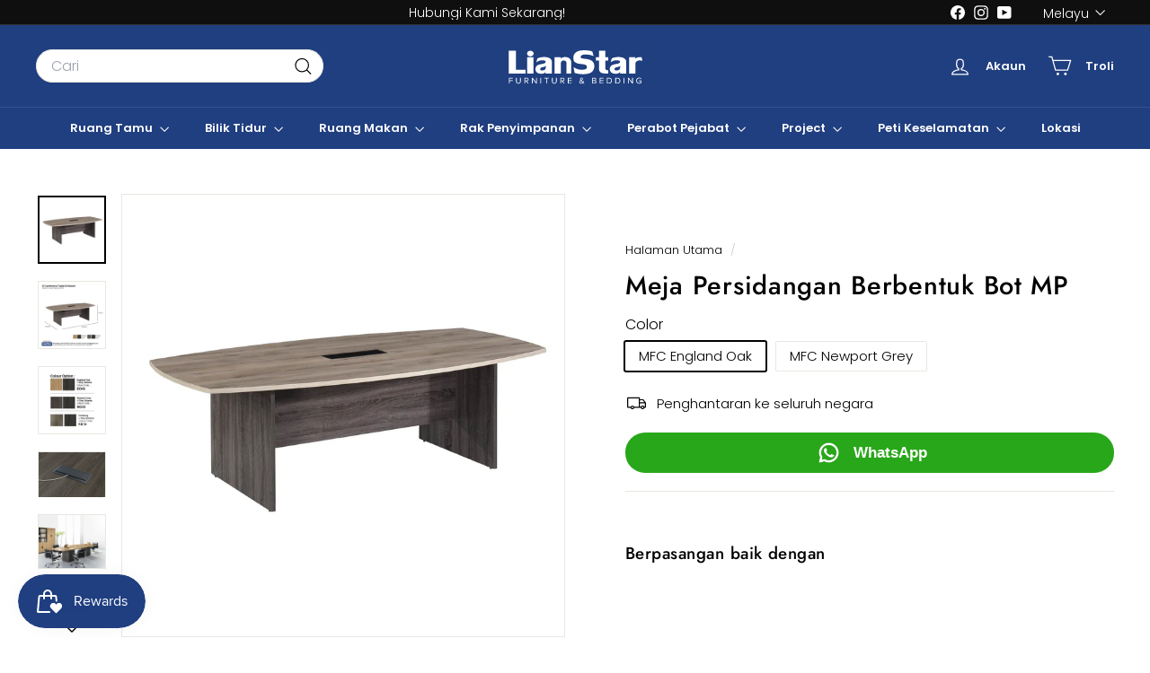

--- FILE ---
content_type: text/html; charset=utf-8
request_url: https://elianstar.com/ms/products/mp-boat-shaped-conference-table
body_size: 47280
content:
<!doctype html>
<html class="no-js" lang="ms" dir="ltr">
  <head>
    <meta charset="utf-8">
    <meta http-equiv="X-UA-Compatible" content="IE=edge,chrome=1">
    <meta name="viewport" content="width=device-width,initial-scale=1">
    <meta name="theme-color" content="#ff5f1f">
    <link rel="canonical" href="https://elianstar.com/ms/products/mp-boat-shaped-conference-table">
    <link rel="preconnect" href="https://fonts.shopifycdn.com" crossorigin>
    <link rel="dns-prefetch" href="https://ajax.googleapis.com">
    <link rel="dns-prefetch" href="https://maps.googleapis.com">
    <link rel="dns-prefetch" href="https://maps.gstatic.com"><link rel="shortcut icon" href="//elianstar.com/cdn/shop/files/LS_LOGO_2024-05_32x32.svg?v=1711696829" type="image/png">
<title>Meja Persidangan Berbentuk Bot MP &ndash; Lian Star Furniture &amp; Bedding</title>
<meta name="description" content="Bahan: Atas: Papan melamin 25mm Tapak: Papan Zarah 18mm Warna: Konberg + Solama Kelabu KB/G Newport Grey + Grey Solama NG/G England Oak + Grey Solama EO/G Dimensi: 2400mm : L2400 x W1200 x H750 mm 3600mm : L3600 x W1200 x H750 mm Ciri-ciri: Tidak berbau, anti calar dan anti kulat. Tahan Air Permukaan atas. Didatangkan ">
<meta property="og:site_name" content="Lian Star Furniture &amp; Bedding">
<meta property="og:url" content="https://elianstar.com/ms/products/mp-boat-shaped-conference-table">
<meta property="og:title" content="Meja Persidangan Berbentuk Bot MP">
<meta property="og:type" content="product">
<meta property="og:description" content="Bahan: Atas: Papan melamin 25mm Tapak: Papan Zarah 18mm Warna: Konberg + Solama Kelabu KB/G Newport Grey + Grey Solama NG/G England Oak + Grey Solama EO/G Dimensi: 2400mm : L2400 x W1200 x H750 mm 3600mm : L3600 x W1200 x H750 mm Ciri-ciri: Tidak berbau, anti calar dan anti kulat. Tahan Air Permukaan atas. Didatangkan "><meta property="og:image" content="http://elianstar.com/cdn/shop/files/mp5-06.jpg?v=1736130042">
  <meta property="og:image:secure_url" content="https://elianstar.com/cdn/shop/files/mp5-06.jpg?v=1736130042">
  <meta property="og:image:width" content="2918">
  <meta property="og:image:height" content="2918"><meta name="twitter:site" content="@">
<meta name="twitter:card" content="summary_large_image">
<meta name="twitter:title" content="Meja Persidangan Berbentuk Bot MP">
<meta name="twitter:description" content="Bahan: Atas: Papan melamin 25mm Tapak: Papan Zarah 18mm Warna: Konberg + Solama Kelabu KB/G Newport Grey + Grey Solama NG/G England Oak + Grey Solama EO/G Dimensi: 2400mm : L2400 x W1200 x H750 mm 3600mm : L3600 x W1200 x H750 mm Ciri-ciri: Tidak berbau, anti calar dan anti kulat. Tahan Air Permukaan atas. Didatangkan ">

<style data-shopify>@font-face {
  font-family: Jost;
  font-weight: 500;
  font-style: normal;
  font-display: swap;
  src: url("//elianstar.com/cdn/fonts/jost/jost_n5.7c8497861ffd15f4e1284cd221f14658b0e95d61.woff2") format("woff2"),
       url("//elianstar.com/cdn/fonts/jost/jost_n5.fb6a06896db583cc2df5ba1b30d9c04383119dd9.woff") format("woff");
}

  @font-face {
  font-family: Poppins;
  font-weight: 300;
  font-style: normal;
  font-display: swap;
  src: url("//elianstar.com/cdn/fonts/poppins/poppins_n3.05f58335c3209cce17da4f1f1ab324ebe2982441.woff2") format("woff2"),
       url("//elianstar.com/cdn/fonts/poppins/poppins_n3.6971368e1f131d2c8ff8e3a44a36b577fdda3ff5.woff") format("woff");
}


  @font-face {
  font-family: Poppins;
  font-weight: 600;
  font-style: normal;
  font-display: swap;
  src: url("//elianstar.com/cdn/fonts/poppins/poppins_n6.aa29d4918bc243723d56b59572e18228ed0786f6.woff2") format("woff2"),
       url("//elianstar.com/cdn/fonts/poppins/poppins_n6.5f815d845fe073750885d5b7e619ee00e8111208.woff") format("woff");
}

  @font-face {
  font-family: Poppins;
  font-weight: 300;
  font-style: italic;
  font-display: swap;
  src: url("//elianstar.com/cdn/fonts/poppins/poppins_i3.8536b4423050219f608e17f134fe9ea3b01ed890.woff2") format("woff2"),
       url("//elianstar.com/cdn/fonts/poppins/poppins_i3.0f4433ada196bcabf726ed78f8e37e0995762f7f.woff") format("woff");
}

  @font-face {
  font-family: Poppins;
  font-weight: 600;
  font-style: italic;
  font-display: swap;
  src: url("//elianstar.com/cdn/fonts/poppins/poppins_i6.bb8044d6203f492888d626dafda3c2999253e8e9.woff2") format("woff2"),
       url("//elianstar.com/cdn/fonts/poppins/poppins_i6.e233dec1a61b1e7dead9f920159eda42280a02c3.woff") format("woff");
}

</style><link href="//elianstar.com/cdn/shop/t/45/assets/components.css?v=43712827778144619181752675336" rel="stylesheet" type="text/css" media="all" />

<style data-shopify>:root {
    --color-body: #ffffff;
    --color-body-alpha-005: rgba(255, 255, 255, 0.05);
    --color-body-dim: #f2f2f2;

    --color-border: #e8e8e1;

    --color-button-primary: #ff5f1f;
    --color-button-primary-light: #ff8352;
    --color-button-primary-dim: #ff4d05;
    --color-button-primary-text: #ffffff;

    --color-cart-dot: #ff5f1f;
    --color-cart-dot-text: #fff;

    --color-footer: #e8e8e1;
    --color-footer-border: #e8e8e1;
    --color-footer-text: #000849;

    --color-link: #000000;

    --color-modal-bg: rgba(15, 15, 15, 0.6);

    --color-nav: #203f80;
    --color-nav-search: #ffffff;
    --color-nav-text: #ffffff;

    --color-price: #1c1d1d;

    --color-sale-tag: #ff5f1f;
    --color-sale-tag-text: #ffffff;

    --color-scheme-1-text: #ffffff;
    --color-scheme-1-bg: #203f80;
    --color-scheme-2-text: #000000;
    --color-scheme-2-bg: #fffef7;
    --color-scheme-3-text: #000000;
    --color-scheme-3-bg: #fcf4f1;

    --color-text-body: #000000;
    --color-text-body-alpha-005: rgba(0, 0, 0, 0.05);
    --color-text-body-alpha-008: rgba(0, 0, 0, 0.08);
    --color-text-savings: #ff5f1f;

    --color-toolbar: #0f0f0f;
    --color-toolbar-text: #ffffff;

    --url-ico-select: url(//elianstar.com/cdn/shop/t/45/assets/ico-select.svg);
    --url-swirl-svg: url(//elianstar.com/cdn/shop/t/45/assets/swirl.svg);

    --header-padding-bottom: 0;

    --page-top-padding: 35px;
    --page-narrow: 780px;
    --page-width-padding: 40px;
    --grid-gutter: 22px;
    --index-section-padding: 60px;
    --section-header-bottom: 40px;
    --collapsible-icon-width: 12px;

    --size-chart-margin: 30px 0;
    --size-chart-icon-margin: 5px;

    --newsletter-reminder-padding: 20px 30px 20px 25px;

    --text-frame-margin: 10px;

    /*Shop Pay Installments*/
    --color-body-text: #000000;
    --color-body: #ffffff;
    --color-bg: #ffffff;

    --type-header-primary: Jost;
    --type-header-fallback: sans-serif;
    --type-header-size: 34px;
    --type-header-weight: 500;
    --type-header-line-height: 1;
    --type-header-spacing: 0.025em;

    
      --type-header-transform: none;
    

    --type-base-primary:Poppins;
    --type-base-fallback:sans-serif;
    --type-base-size: 15px;
    --type-base-weight: 300;
    --type-base-spacing: 0.0em;
    --type-base-line-height: 1.2;

    --color-small-image-bg: #ffffff;
    --color-small-image-bg-dark: #f7f7f7;
    --color-large-image-bg: #0f0f0f;
    --color-large-image-bg-light: #303030;

    --icon-stroke-width: 3px;
    --icon-stroke-line-join: round;

    
      --button-radius: 50px;
      --button-padding: 11px 25px;
    

    
      --roundness: 20px;
    

    
      --grid-thickness: 0;
    

    --product-tile-margin: 5%;
    --collection-tile-margin: 6%;

    --swatch-size: 40px;

    
      --swatch-border-radius: 0;
    
  }

  @media screen and (max-width: 768px) {
    :root {
      --page-top-padding: 15px;
      --page-narrow: 330px;
      --page-width-padding: 17px;
      --grid-gutter: 16px;
      --index-section-padding: 40px;
      --section-header-bottom: 25px;
      --collapsible-icon-width: 10px;
      --text-frame-margin: 7px;
      --type-base-size: 13px;

      
        --roundness: 15px;
        --button-padding: 9px 25px;
      
    }
  }</style><link href="//elianstar.com/cdn/shop/t/45/assets/overrides.css?v=22777653670148856341752675333" rel="stylesheet" type="text/css" media="all" />
<style data-shopify>:root {
        --product-grid-padding: 12px;
      }</style><script async crossorigin fetchpriority="high" src="/cdn/shopifycloud/importmap-polyfill/es-modules-shim.2.4.0.js"></script>
<script>
      document.documentElement.className = document.documentElement.className.replace('no-js', 'js');

      window.theme = window.theme || {};

      theme.settings = {
        themeName: 'Expanse',
        themeVersion: '7.0.0', // x-release-please-version
      };
    </script><script type="importmap">
{
  "imports": {
    "@archetype-themes/custom-elements/base-media": "//elianstar.com/cdn/shop/t/45/assets/base-media.js?v=180215418933095669231752675333",
    "@archetype-themes/custom-elements/disclosure": "//elianstar.com/cdn/shop/t/45/assets/disclosure.js?v=182459945533096787091752675333",
    "@archetype-themes/custom-elements/header-search": "//elianstar.com/cdn/shop/t/45/assets/header-search.js?v=14790263600647437351752675335",
    "@archetype-themes/custom-elements/product-recommendations": "//elianstar.com/cdn/shop/t/45/assets/product-recommendations.js?v=76410797257285949611752675335",
    "@archetype-themes/custom-elements/swatches": "//elianstar.com/cdn/shop/t/45/assets/swatches.js?v=115748111205220542111752675333",
    "@archetype-themes/custom-elements/theme-element": "//elianstar.com/cdn/shop/t/45/assets/theme-element.js?v=23783870107938227301752675333",
    "@archetype-themes/modules/cart-form": "//elianstar.com/cdn/shop/t/45/assets/cart-form.js?v=112467115607385685851752675335",
    "@archetype-themes/modules/clone-footer": "//elianstar.com/cdn/shop/t/45/assets/clone-footer.js?v=65189253863211222311752675336",
    "@archetype-themes/modules/collection-sidebar": "//elianstar.com/cdn/shop/t/45/assets/collection-sidebar.js?v=1325888889692973131752675335",
    "@archetype-themes/modules/drawers": "//elianstar.com/cdn/shop/t/45/assets/drawers.js?v=133655453772475736011752675333",
    "@archetype-themes/modules/modal": "//elianstar.com/cdn/shop/t/45/assets/modal.js?v=158707362359803246971752675336",
    "@archetype-themes/modules/nav-dropdown": "//elianstar.com/cdn/shop/t/45/assets/nav-dropdown.js?v=161891049847192907061752675335",
    "@archetype-themes/modules/photoswipe": "//elianstar.com/cdn/shop/t/45/assets/photoswipe.js?v=26893319410327140681752675336",
    "@archetype-themes/modules/slideshow": "//elianstar.com/cdn/shop/t/45/assets/slideshow.js?v=126977017077271715931752675336",
    "@archetype-themes/utils/a11y": "//elianstar.com/cdn/shop/t/45/assets/a11y.js?v=42141139595583154601752675335",
    "@archetype-themes/utils/ajax-renderer": "//elianstar.com/cdn/shop/t/45/assets/ajax-renderer.js?v=17957378971572593961752675335",
    "@archetype-themes/utils/currency": "//elianstar.com/cdn/shop/t/45/assets/currency.js?v=93335643952206747231752675335",
    "@archetype-themes/utils/events": "//elianstar.com/cdn/shop/t/45/assets/events.js?v=41484686344495800011752675333",
    "@archetype-themes/utils/product-loader": "//elianstar.com/cdn/shop/t/45/assets/product-loader.js?v=71947287259713254281752675334",
    "@archetype-themes/utils/resource-loader": "//elianstar.com/cdn/shop/t/45/assets/resource-loader.js?v=81301169148003274841752675336",
    "@archetype-themes/utils/storage": "//elianstar.com/cdn/shop/t/45/assets/storage.js?v=165714144265540632071752675336",
    "@archetype-themes/utils/theme-editor-event-handler-mixin": "//elianstar.com/cdn/shop/t/45/assets/theme-editor-event-handler-mixin.js?v=114462069356338668731752675336",
    "@archetype-themes/utils/utils": "//elianstar.com/cdn/shop/t/45/assets/utils.js?v=117964846174238173191752675335",
    "@archetype-themes/vendors/flickity": "//elianstar.com/cdn/shop/t/45/assets/flickity.js?v=180040601754775719741752675335",
    "@archetype-themes/vendors/flickity-fade": "//elianstar.com/cdn/shop/t/45/assets/flickity-fade.js?v=7618156608010510071752675333",
    "@archetype-themes/vendors/in-view": "//elianstar.com/cdn/shop/t/45/assets/in-view.js?v=158303221847540477331752675333",
    "@archetype-themes/vendors/photoswipe-ui-default.min": "//elianstar.com/cdn/shop/t/45/assets/photoswipe-ui-default.min.js?v=153569421128418950921752675333",
    "@archetype-themes/vendors/photoswipe.min": "//elianstar.com/cdn/shop/t/45/assets/photoswipe.min.js?v=159595140210348923361752675334",
    "components/add-to-cart": "//elianstar.com/cdn/shop/t/45/assets/add-to-cart.js?v=157761415605003885381752675335",
    "components/announcement-bar": "//elianstar.com/cdn/shop/t/45/assets/announcement-bar.js?v=121029201872210647121752675335",
    "components/block-buy-buttons": "//elianstar.com/cdn/shop/t/45/assets/block-buy-buttons.js?v=56380689241029412871752675333",
    "components/block-price": "//elianstar.com/cdn/shop/t/45/assets/block-price.js?v=174793000406617112591752675335",
    "components/block-variant-picker": "//elianstar.com/cdn/shop/t/45/assets/block-variant-picker.js?v=100675464509634971691752675333",
    "components/cart-note": "//elianstar.com/cdn/shop/t/45/assets/cart-note.js?v=56198602689862001351752675335",
    "components/close-cart": "//elianstar.com/cdn/shop/t/45/assets/close-cart.js?v=122851508247342011791752675336",
    "components/collapsible": "//elianstar.com/cdn/shop/t/45/assets/collapsible.js?v=177773173634684916621752675333",
    "components/collection-mobile-filters": "//elianstar.com/cdn/shop/t/45/assets/collection-mobile-filters.js?v=141085733159431533581752675334",
    "components/gift-card-recipient-form": "//elianstar.com/cdn/shop/t/45/assets/gift-card-recipient-form.js?v=25114532869471163621752675336",
    "components/header-cart-drawer": "//elianstar.com/cdn/shop/t/45/assets/header-cart-drawer.js?v=10438076937880405391752675335",
    "components/header-drawer": "//elianstar.com/cdn/shop/t/45/assets/header-drawer.js?v=12194218155632391321752675333",
    "components/header-mobile-nav": "//elianstar.com/cdn/shop/t/45/assets/header-mobile-nav.js?v=77324086688366174111752675334",
    "components/header-nav": "//elianstar.com/cdn/shop/t/45/assets/header-nav.js?v=134448756228213604281752675335",
    "components/item-grid": "//elianstar.com/cdn/shop/t/45/assets/item-grid.js?v=109905781791598941741752675333",
    "components/map": "//elianstar.com/cdn/shop/t/45/assets/map.js?v=113321260895345124881752675336",
    "components/model-media": "//elianstar.com/cdn/shop/t/45/assets/model-media.js?v=72293555598817173731752675334",
    "components/newsletter-reminder": "//elianstar.com/cdn/shop/t/45/assets/newsletter-reminder.js?v=35744343425145152751752675333",
    "components/parallax-image": "//elianstar.com/cdn/shop/t/45/assets/parallax-image.js?v=59188309605188605141752675334",
    "components/predictive-search": "//elianstar.com/cdn/shop/t/45/assets/predictive-search.js?v=165210660372665716981752675334",
    "components/price-range": "//elianstar.com/cdn/shop/t/45/assets/price-range.js?v=87243038936141742371752675335",
    "components/product-images": "//elianstar.com/cdn/shop/t/45/assets/product-images.js?v=101208797313625026491752675334",
    "components/product-inventory": "//elianstar.com/cdn/shop/t/45/assets/product-inventory.js?v=69607211263097186841752675334",
    "components/quantity-selector": "//elianstar.com/cdn/shop/t/45/assets/quantity-selector.js?v=29811676615099985201752675335",
    "components/quick-add": "//elianstar.com/cdn/shop/t/45/assets/quick-add.js?v=112070224713420499361752675333",
    "components/quick-shop": "//elianstar.com/cdn/shop/t/45/assets/quick-shop.js?v=169214600794817870211752675335",
    "components/rte": "//elianstar.com/cdn/shop/t/45/assets/rte.js?v=175428553801475883871752675333",
    "components/section-advanced-accordion": "//elianstar.com/cdn/shop/t/45/assets/section-advanced-accordion.js?v=172994900201510659141752675333",
    "components/section-age-verification-popup": "//elianstar.com/cdn/shop/t/45/assets/section-age-verification-popup.js?v=133696332194319723851752675334",
    "components/section-background-image-text": "//elianstar.com/cdn/shop/t/45/assets/section-background-image-text.js?v=21722524035606903071752675335",
    "components/section-collection-header": "//elianstar.com/cdn/shop/t/45/assets/section-collection-header.js?v=38468508189529151931752675333",
    "components/section-countdown": "//elianstar.com/cdn/shop/t/45/assets/section-countdown.js?v=75237863181774550081752675336",
    "components/section-footer": "//elianstar.com/cdn/shop/t/45/assets/section-footer.js?v=148713697742347807881752675333",
    "components/section-header": "//elianstar.com/cdn/shop/t/45/assets/section-header.js?v=146891184291599232001752675335",
    "components/section-hotspots": "//elianstar.com/cdn/shop/t/45/assets/section-hotspots.js?v=123038301200020945031752675334",
    "components/section-image-compare": "//elianstar.com/cdn/shop/t/45/assets/section-image-compare.js?v=84708806597935999591752675335",
    "components/section-main-addresses": "//elianstar.com/cdn/shop/t/45/assets/section-main-addresses.js?v=38269558316828166111752675333",
    "components/section-main-cart": "//elianstar.com/cdn/shop/t/45/assets/section-main-cart.js?v=104282612614769570861752675335",
    "components/section-main-login": "//elianstar.com/cdn/shop/t/45/assets/section-main-login.js?v=141583384861984065451752675335",
    "components/section-more-products-vendor": "//elianstar.com/cdn/shop/t/45/assets/section-more-products-vendor.js?v=139037179476081649891752675336",
    "components/section-newsletter-popup": "//elianstar.com/cdn/shop/t/45/assets/section-newsletter-popup.js?v=14748164573072822331752675334",
    "components/section-password-header": "//elianstar.com/cdn/shop/t/45/assets/section-password-header.js?v=180461259096248157561752675335",
    "components/section-recently-viewed": "//elianstar.com/cdn/shop/t/45/assets/section-recently-viewed.js?v=55908193119123770971752675333",
    "components/section-testimonials": "//elianstar.com/cdn/shop/t/45/assets/section-testimonials.js?v=1105492954700041671752675336",
    "components/store-availability": "//elianstar.com/cdn/shop/t/45/assets/store-availability.js?v=3599424513449990531752675334",
    "components/theme-editor": "//elianstar.com/cdn/shop/t/45/assets/theme-editor.js?v=7962243367912863361752675333",
    "components/toggle-cart": "//elianstar.com/cdn/shop/t/45/assets/toggle-cart.js?v=38431333347854231931752675333",
    "components/toggle-menu": "//elianstar.com/cdn/shop/t/45/assets/toggle-menu.js?v=184417730195572818991752675336",
    "components/toggle-search": "//elianstar.com/cdn/shop/t/45/assets/toggle-search.js?v=152152935064256525541752675334",
    "components/tool-tip": "//elianstar.com/cdn/shop/t/45/assets/tool-tip.js?v=111952048857288946281752675336",
    "components/tool-tip-trigger": "//elianstar.com/cdn/shop/t/45/assets/tool-tip-trigger.js?v=51579085798980736711752675335",
    "components/variant-sku": "//elianstar.com/cdn/shop/t/45/assets/variant-sku.js?v=181636493864733257641752675336",
    "components/video-media": "//elianstar.com/cdn/shop/t/45/assets/video-media.js?v=117747228584985477391752675334",
    "nouislider": "//elianstar.com/cdn/shop/t/45/assets/nouislider.js?v=100438778919154896961752675335"
  }
}
</script>
<script>
  if (!(HTMLScriptElement.supports && HTMLScriptElement.supports('importmap'))) {
    const el = document.createElement('script')
    el.async = true
    el.src = "//elianstar.com/cdn/shop/t/45/assets/es-module-shims.min.js?v=3197203922110785981752675336"
    document.head.appendChild(el)
  }
</script>

<script type="module" src="//elianstar.com/cdn/shop/t/45/assets/is-land.min.js?v=92343381495565747271752675335"></script>



<script type="module">
  try {
    const importMap = document.querySelector('script[type="importmap"]')
    const importMapJson = JSON.parse(importMap.textContent)
    const importMapModules = Object.values(importMapJson.imports)
    for (let i = 0; i < importMapModules.length; i++) {
      const link = document.createElement('link')
      link.rel = 'modulepreload'
      link.href = importMapModules[i]
      document.head.appendChild(link)
    }
  } catch (e) {
    console.error(e)
  }
</script>

<script>window.performance && window.performance.mark && window.performance.mark('shopify.content_for_header.start');</script><meta name="facebook-domain-verification" content="q7vg81z3histq8hn73gy4zogmoo74h">
<meta name="google-site-verification" content="jVKTuTZYOLnTeXzyN8tvcQ-hQQMtfneRA8zhPyrVomc">
<meta id="shopify-digital-wallet" name="shopify-digital-wallet" content="/55092412468/digital_wallets/dialog">
<link rel="alternate" hreflang="x-default" href="https://elianstar.com/products/mp-boat-shaped-conference-table">
<link rel="alternate" hreflang="en-MY" href="https://elianstar.com/products/mp-boat-shaped-conference-table">
<link rel="alternate" hreflang="ms-MY" href="https://elianstar.com/ms/products/mp-boat-shaped-conference-table">
<link rel="alternate" type="application/json+oembed" href="https://elianstar.com/ms/products/mp-boat-shaped-conference-table.oembed">
<script async="async" src="/checkouts/internal/preloads.js?locale=ms-MY"></script>
<script id="shopify-features" type="application/json">{"accessToken":"ec3f3fba24b6d46346f6aae72867acee","betas":["rich-media-storefront-analytics"],"domain":"elianstar.com","predictiveSearch":true,"shopId":55092412468,"locale":"ms"}</script>
<script>var Shopify = Shopify || {};
Shopify.shop = "lian-star.myshopify.com";
Shopify.locale = "ms";
Shopify.currency = {"active":"MYR","rate":"1.0"};
Shopify.country = "MY";
Shopify.theme = {"name":"Updated copy of Updated copy of Expanse | 11 No...","id":145101193268,"schema_name":"Expanse","schema_version":"7.0.0","theme_store_id":902,"role":"main"};
Shopify.theme.handle = "null";
Shopify.theme.style = {"id":null,"handle":null};
Shopify.cdnHost = "elianstar.com/cdn";
Shopify.routes = Shopify.routes || {};
Shopify.routes.root = "/ms/";</script>
<script type="module">!function(o){(o.Shopify=o.Shopify||{}).modules=!0}(window);</script>
<script>!function(o){function n(){var o=[];function n(){o.push(Array.prototype.slice.apply(arguments))}return n.q=o,n}var t=o.Shopify=o.Shopify||{};t.loadFeatures=n(),t.autoloadFeatures=n()}(window);</script>
<script id="shop-js-analytics" type="application/json">{"pageType":"product"}</script>
<script defer="defer" async type="module" src="//elianstar.com/cdn/shopifycloud/shop-js/modules/v2/client.init-shop-cart-sync_CT6kmEbV.ms.esm.js"></script>
<script defer="defer" async type="module" src="//elianstar.com/cdn/shopifycloud/shop-js/modules/v2/chunk.common_DhXnUaDI.esm.js"></script>
<script type="module">
  await import("//elianstar.com/cdn/shopifycloud/shop-js/modules/v2/client.init-shop-cart-sync_CT6kmEbV.ms.esm.js");
await import("//elianstar.com/cdn/shopifycloud/shop-js/modules/v2/chunk.common_DhXnUaDI.esm.js");

  window.Shopify.SignInWithShop?.initShopCartSync?.({"fedCMEnabled":true,"windoidEnabled":true});

</script>
<script>(function() {
  var isLoaded = false;
  function asyncLoad() {
    if (isLoaded) return;
    isLoaded = true;
    var urls = ["https:\/\/gateway.apaylater.com\/plugins\/shopify-product-detail.js?shop=lian-star.myshopify.com","https:\/\/gateway.apaylater.com\/plugins\/shopify-product-list.js?shop=lian-star.myshopify.com","https:\/\/because-scripts.s3.us-east-2.amazonaws.com\/prod\/because-widget\/widget.js?shop=lian-star.myshopify.com","https:\/\/cdn-bundler.nice-team.net\/app\/js\/bundler.js?shop=lian-star.myshopify.com","https:\/\/cdncozyantitheft.addons.business\/js\/script_tags\/lian-star\/KNivVO9M8v4oz4LfCjo4J5AKzpw1gjN0.js?shop=lian-star.myshopify.com"];
    for (var i = 0; i < urls.length; i++) {
      var s = document.createElement('script');
      s.type = 'text/javascript';
      s.async = true;
      s.src = urls[i];
      var x = document.getElementsByTagName('script')[0];
      x.parentNode.insertBefore(s, x);
    }
  };
  if(window.attachEvent) {
    window.attachEvent('onload', asyncLoad);
  } else {
    window.addEventListener('load', asyncLoad, false);
  }
})();</script>
<script id="__st">var __st={"a":55092412468,"offset":28800,"reqid":"00d8737e-3049-49ed-812c-e48ad2b9bd38-1765930410","pageurl":"elianstar.com\/ms\/products\/mp-boat-shaped-conference-table","u":"af72ae07e68b","p":"product","rtyp":"product","rid":6663976190004};</script>
<script>window.ShopifyPaypalV4VisibilityTracking = true;</script>
<script id="captcha-bootstrap">!function(){'use strict';const t='contact',e='account',n='new_comment',o=[[t,t],['blogs',n],['comments',n],[t,'customer']],c=[[e,'customer_login'],[e,'guest_login'],[e,'recover_customer_password'],[e,'create_customer']],r=t=>t.map((([t,e])=>`form[action*='/${t}']:not([data-nocaptcha='true']) input[name='form_type'][value='${e}']`)).join(','),a=t=>()=>t?[...document.querySelectorAll(t)].map((t=>t.form)):[];function s(){const t=[...o],e=r(t);return a(e)}const i='password',u='form_key',d=['recaptcha-v3-token','g-recaptcha-response','h-captcha-response',i],f=()=>{try{return window.sessionStorage}catch{return}},m='__shopify_v',_=t=>t.elements[u];function p(t,e,n=!1){try{const o=window.sessionStorage,c=JSON.parse(o.getItem(e)),{data:r}=function(t){const{data:e,action:n}=t;return t[m]||n?{data:e,action:n}:{data:t,action:n}}(c);for(const[e,n]of Object.entries(r))t.elements[e]&&(t.elements[e].value=n);n&&o.removeItem(e)}catch(o){console.error('form repopulation failed',{error:o})}}const l='form_type',E='cptcha';function T(t){t.dataset[E]=!0}const w=window,h=w.document,L='Shopify',v='ce_forms',y='captcha';let A=!1;((t,e)=>{const n=(g='f06e6c50-85a8-45c8-87d0-21a2b65856fe',I='https://cdn.shopify.com/shopifycloud/storefront-forms-hcaptcha/ce_storefront_forms_captcha_hcaptcha.v1.5.2.iife.js',D={infoText:'Dilindungi oleh hCaptcha',privacyText:'Privasi',termsText:'Terma'},(t,e,n)=>{const o=w[L][v],c=o.bindForm;if(c)return c(t,g,e,D).then(n);var r;o.q.push([[t,g,e,D],n]),r=I,A||(h.body.append(Object.assign(h.createElement('script'),{id:'captcha-provider',async:!0,src:r})),A=!0)});var g,I,D;w[L]=w[L]||{},w[L][v]=w[L][v]||{},w[L][v].q=[],w[L][y]=w[L][y]||{},w[L][y].protect=function(t,e){n(t,void 0,e),T(t)},Object.freeze(w[L][y]),function(t,e,n,w,h,L){const[v,y,A,g]=function(t,e,n){const i=e?o:[],u=t?c:[],d=[...i,...u],f=r(d),m=r(i),_=r(d.filter((([t,e])=>n.includes(e))));return[a(f),a(m),a(_),s()]}(w,h,L),I=t=>{const e=t.target;return e instanceof HTMLFormElement?e:e&&e.form},D=t=>v().includes(t);t.addEventListener('submit',(t=>{const e=I(t);if(!e)return;const n=D(e)&&!e.dataset.hcaptchaBound&&!e.dataset.recaptchaBound,o=_(e),c=g().includes(e)&&(!o||!o.value);(n||c)&&t.preventDefault(),c&&!n&&(function(t){try{if(!f())return;!function(t){const e=f();if(!e)return;const n=_(t);if(!n)return;const o=n.value;o&&e.removeItem(o)}(t);const e=Array.from(Array(32),(()=>Math.random().toString(36)[2])).join('');!function(t,e){_(t)||t.append(Object.assign(document.createElement('input'),{type:'hidden',name:u})),t.elements[u].value=e}(t,e),function(t,e){const n=f();if(!n)return;const o=[...t.querySelectorAll(`input[type='${i}']`)].map((({name:t})=>t)),c=[...d,...o],r={};for(const[a,s]of new FormData(t).entries())c.includes(a)||(r[a]=s);n.setItem(e,JSON.stringify({[m]:1,action:t.action,data:r}))}(t,e)}catch(e){console.error('failed to persist form',e)}}(e),e.submit())}));const S=(t,e)=>{t&&!t.dataset[E]&&(n(t,e.some((e=>e===t))),T(t))};for(const o of['focusin','change'])t.addEventListener(o,(t=>{const e=I(t);D(e)&&S(e,y())}));const B=e.get('form_key'),M=e.get(l),P=B&&M;t.addEventListener('DOMContentLoaded',(()=>{const t=y();if(P)for(const e of t)e.elements[l].value===M&&p(e,B);[...new Set([...A(),...v().filter((t=>'true'===t.dataset.shopifyCaptcha))])].forEach((e=>S(e,t)))}))}(h,new URLSearchParams(w.location.search),n,t,e,['guest_login'])})(!0,!0)}();</script>
<script integrity="sha256-52AcMU7V7pcBOXWImdc/TAGTFKeNjmkeM1Pvks/DTgc=" data-source-attribution="shopify.loadfeatures" defer="defer" src="//elianstar.com/cdn/shopifycloud/storefront/assets/storefront/load_feature-81c60534.js" crossorigin="anonymous"></script>
<script data-source-attribution="shopify.dynamic_checkout.dynamic.init">var Shopify=Shopify||{};Shopify.PaymentButton=Shopify.PaymentButton||{isStorefrontPortableWallets:!0,init:function(){window.Shopify.PaymentButton.init=function(){};var t=document.createElement("script");t.src="https://elianstar.com/cdn/shopifycloud/portable-wallets/latest/portable-wallets.ms.js",t.type="module",document.head.appendChild(t)}};
</script>
<script data-source-attribution="shopify.dynamic_checkout.buyer_consent">
  function portableWalletsHideBuyerConsent(e){var t=document.getElementById("shopify-buyer-consent"),n=document.getElementById("shopify-subscription-policy-button");t&&n&&(t.classList.add("hidden"),t.setAttribute("aria-hidden","true"),n.removeEventListener("click",e))}function portableWalletsShowBuyerConsent(e){var t=document.getElementById("shopify-buyer-consent"),n=document.getElementById("shopify-subscription-policy-button");t&&n&&(t.classList.remove("hidden"),t.removeAttribute("aria-hidden"),n.addEventListener("click",e))}window.Shopify?.PaymentButton&&(window.Shopify.PaymentButton.hideBuyerConsent=portableWalletsHideBuyerConsent,window.Shopify.PaymentButton.showBuyerConsent=portableWalletsShowBuyerConsent);
</script>
<script data-source-attribution="shopify.dynamic_checkout.cart.bootstrap">document.addEventListener("DOMContentLoaded",(function(){function t(){return document.querySelector("shopify-accelerated-checkout-cart, shopify-accelerated-checkout")}if(t())Shopify.PaymentButton.init();else{new MutationObserver((function(e,n){t()&&(Shopify.PaymentButton.init(),n.disconnect())})).observe(document.body,{childList:!0,subtree:!0})}}));
</script>
<script id='scb4127' type='text/javascript' async='' src='https://elianstar.com/cdn/shopifycloud/privacy-banner/storefront-banner.js'></script><link id="shopify-accelerated-checkout-styles" rel="stylesheet" media="screen" href="https://elianstar.com/cdn/shopifycloud/portable-wallets/latest/accelerated-checkout-backwards-compat.css" crossorigin="anonymous">
<style id="shopify-accelerated-checkout-cart">
        #shopify-buyer-consent {
  margin-top: 1em;
  display: inline-block;
  width: 100%;
}

#shopify-buyer-consent.hidden {
  display: none;
}

#shopify-subscription-policy-button {
  background: none;
  border: none;
  padding: 0;
  text-decoration: underline;
  font-size: inherit;
  cursor: pointer;
}

#shopify-subscription-policy-button::before {
  box-shadow: none;
}

      </style>

<script>window.performance && window.performance.mark && window.performance.mark('shopify.content_for_header.end');</script>

    <script src="//elianstar.com/cdn/shop/t/45/assets/theme.js?v=113616480651186619411752675334" defer="defer"></script>
  <!-- BEGIN app block: shopify://apps/xo-sections/blocks/xo-sections-styles/e05b40dd-1687-4f0f-80f4-ab2769a4b17b --><!-- XO Sections styles: https://apps.shopify.com/xo-sections --><link href="https://cdn.shopify.com/extensions/234099b6-8646-4858-813f-5348f6fa517a/xo-sections-7/assets/xo-sections.css" rel="stylesheet" type="text/css" media="all" /><link href="https://cdn.shopify.com/s/files/1/0550/9241/2468/t/22/assets/xo-sections.css?v=16786775531678714768549" rel="stylesheet" type="text/css" media="all" />
<link href="https://cdn.xopify.com/assets/shop/lian-star/icons/icons.css?1678677554417" rel="stylesheet" type="text/css" media="all" /><script>var xosPl = "";</script>
<script src="https://cdn.shopify.com/extensions/234099b6-8646-4858-813f-5348f6fa517a/xo-sections-7/assets/main.607a8f98.js" defer="defer"></script>
<!-- End: XO Sections styles -->


<!-- END app block --><!-- BEGIN app block: shopify://apps/judge-me-reviews/blocks/judgeme_core/61ccd3b1-a9f2-4160-9fe9-4fec8413e5d8 --><!-- Start of Judge.me Core -->




<link rel="dns-prefetch" href="https://cdnwidget.judge.me">
<link rel="dns-prefetch" href="https://cdn.judge.me">
<link rel="dns-prefetch" href="https://cdn1.judge.me">
<link rel="dns-prefetch" href="https://api.judge.me">

<script data-cfasync='false' class='jdgm-settings-script'>window.jdgmSettings={"pagination":5,"disable_web_reviews":false,"badge_no_review_text":"No reviews","badge_n_reviews_text":"{{ n }} review/reviews","hide_badge_preview_if_no_reviews":true,"badge_hide_text":false,"enforce_center_preview_badge":false,"widget_title":"Customer Reviews","widget_open_form_text":"Write a review","widget_close_form_text":"Cancel review","widget_refresh_page_text":"Refresh page","widget_summary_text":"Based on {{ number_of_reviews }} review/reviews","widget_no_review_text":"Be the first to write a review","widget_name_field_text":"Name","widget_verified_name_field_text":"Verified Name (public)","widget_name_placeholder_text":"Enter your name (public)","widget_required_field_error_text":"This field is required.","widget_email_field_text":"Email","widget_verified_email_field_text":"Verified Email (private, can not be edited)","widget_email_placeholder_text":"Enter your email (private)","widget_email_field_error_text":"Please enter a valid email address.","widget_rating_field_text":"Rating","widget_review_title_field_text":"Review Title","widget_review_title_placeholder_text":"Give your review a title","widget_review_body_field_text":"Review","widget_review_body_placeholder_text":"Write your comments here","widget_pictures_field_text":"Picture/Video (optional)","widget_submit_review_text":"Submit Review","widget_submit_verified_review_text":"Submit Verified Review","widget_submit_success_msg_with_auto_publish":"Thank you! Please refresh the page in a few moments to see your review. You can remove or edit your review by logging into \u003ca href='https://judge.me/login' target='_blank' rel='nofollow noopener'\u003eJudge.me\u003c/a\u003e","widget_submit_success_msg_no_auto_publish":"Thank you! Your review will be published as soon as it is approved by the shop admin. You can remove or edit your review by logging into \u003ca href='https://judge.me/login' target='_blank' rel='nofollow noopener'\u003eJudge.me\u003c/a\u003e","widget_show_default_reviews_out_of_total_text":"Showing {{ n_reviews_shown }} out of {{ n_reviews }} reviews.","widget_show_all_link_text":"Show all","widget_show_less_link_text":"Show less","widget_author_said_text":"{{ reviewer_name }} said:","widget_days_text":"{{ n }} days ago","widget_weeks_text":"{{ n }} week/weeks ago","widget_months_text":"{{ n }} month/months ago","widget_years_text":"{{ n }} year/years ago","widget_yesterday_text":"Yesterday","widget_today_text":"Today","widget_replied_text":"\u003e\u003e {{ shop_name }} replied:","widget_read_more_text":"Read more","widget_rating_filter_see_all_text":"See all reviews","widget_sorting_most_recent_text":"Most Recent","widget_sorting_highest_rating_text":"Highest Rating","widget_sorting_lowest_rating_text":"Lowest Rating","widget_sorting_with_pictures_text":"Only Pictures","widget_sorting_most_helpful_text":"Most Helpful","widget_open_question_form_text":"Ask a question","widget_reviews_subtab_text":"Reviews","widget_questions_subtab_text":"Questions","widget_question_label_text":"Question","widget_answer_label_text":"Answer","widget_question_placeholder_text":"Write your question here","widget_submit_question_text":"Submit Question","widget_question_submit_success_text":"Thank you for your question! We will notify you once it gets answered.","verified_badge_text":"Verified","verified_badge_placement":"left-of-reviewer-name","widget_hide_border":false,"widget_social_share":false,"all_reviews_include_out_of_store_products":true,"all_reviews_out_of_store_text":"(out of store)","all_reviews_product_name_prefix_text":"about","enable_review_pictures":true,"widget_product_reviews_subtab_text":"Product Reviews","widget_shop_reviews_subtab_text":"Shop Reviews","widget_write_a_store_review_text":"Write a Store Review","widget_other_languages_heading":"Reviews in Other Languages","widget_sorting_pictures_first_text":"Pictures First","floating_tab_button_name":"★ Reviews","floating_tab_title":"Let customers speak for us","floating_tab_url":"","floating_tab_url_enabled":false,"all_reviews_text_badge_text":"Customers rate us {{ shop.metafields.judgeme.all_reviews_rating | round: 1 }}/5 based on {{ shop.metafields.judgeme.all_reviews_count }} reviews.","all_reviews_text_badge_text_branded_style":"{{ shop.metafields.judgeme.all_reviews_rating | round: 1 }} out of 5 stars based on {{ shop.metafields.judgeme.all_reviews_count }} reviews","all_reviews_text_badge_url":"","featured_carousel_title":"Let customers speak for us","featured_carousel_count_text":"from {{ n }} reviews","featured_carousel_url":"","verified_count_badge_url":"","picture_reminder_submit_button":"Upload Pictures","widget_sorting_videos_first_text":"Videos First","widget_review_pending_text":"Pending","remove_microdata_snippet":true,"preview_badge_no_question_text":"No questions","preview_badge_n_question_text":"{{ number_of_questions }} question/questions","widget_search_bar_placeholder":"Search reviews","widget_sorting_verified_only_text":"Verified only","featured_carousel_verified_badge_enable":true,"featured_carousel_more_reviews_button_text":"Read more reviews","featured_carousel_view_product_button_text":"View product","all_reviews_page_load_more_text":"Load More Reviews","widget_advanced_speed_features":5,"widget_public_name_text":"displayed publicly like","default_reviewer_name_has_non_latin":true,"widget_reviewer_anonymous":"Anonymous","medals_widget_title":"Judge.me Review Medals","widget_invalid_yt_video_url_error_text":"Not a YouTube video URL","widget_max_length_field_error_text":"Please enter no more than {0} characters.","widget_verified_by_shop_text":"Verified by Shop","widget_load_with_code_splitting":true,"widget_ugc_title":"Made by us, Shared by you","widget_ugc_subtitle":"Tag us to see your picture featured in our page","widget_ugc_primary_button_text":"Buy Now","widget_ugc_secondary_button_text":"Load More","widget_ugc_reviews_button_text":"View Reviews","widget_primary_color":"#1F3F7F","widget_summary_average_rating_text":"{{ average_rating }} out of 5","widget_media_grid_title":"Customer photos \u0026 videos","widget_media_grid_see_more_text":"See more","widget_verified_by_judgeme_text":"Verified by Judge.me","widget_verified_by_judgeme_text_in_store_medals":"Verified by Judge.me","widget_media_field_exceed_quantity_message":"Sorry, we can only accept {{ max_media }} for one review.","widget_media_field_exceed_limit_message":"{{ file_name }} is too large, please select a {{ media_type }} less than {{ size_limit }}MB.","widget_review_submitted_text":"Review Submitted!","widget_question_submitted_text":"Question Submitted!","widget_close_form_text_question":"Cancel","widget_write_your_answer_here_text":"Write your answer here","widget_enabled_branded_link":true,"widget_show_collected_by_judgeme":true,"widget_collected_by_judgeme_text":"collected by Judge.me","widget_load_more_text":"Load More","widget_full_review_text":"Full Review","widget_read_more_reviews_text":"Read More Reviews","widget_read_questions_text":"Read Questions","widget_questions_and_answers_text":"Questions \u0026 Answers","widget_verified_by_text":"Verified by","widget_number_of_reviews_text":"{{ number_of_reviews }} reviews","widget_back_button_text":"Back","widget_next_button_text":"Next","widget_custom_forms_filter_button":"Filters","custom_forms_style":"vertical","how_reviews_are_collected":"How reviews are collected?","widget_gdpr_statement":"How we use your data: We’ll only contact you about the review you left, and only if necessary. By submitting your review, you agree to Judge.me’s \u003ca href='https://judge.me/terms' target='_blank' rel='nofollow noopener'\u003eterms\u003c/a\u003e, \u003ca href='https://judge.me/privacy' target='_blank' rel='nofollow noopener'\u003eprivacy\u003c/a\u003e and \u003ca href='https://judge.me/content-policy' target='_blank' rel='nofollow noopener'\u003econtent\u003c/a\u003e policies.","review_snippet_widget_round_border_style":true,"review_snippet_widget_card_color":"#FFFFFF","review_snippet_widget_slider_arrows_background_color":"#FFFFFF","review_snippet_widget_slider_arrows_color":"#000000","review_snippet_widget_star_color":"#339999","preview_badge_collection_page_install_preference":true,"preview_badge_product_page_install_preference":true,"review_widget_best_location":true,"platform":"shopify","branding_url":"https://app.judge.me/reviews","branding_text":"Powered by Judge.me","locale":"en","reply_name":"Lian Star Furniture \u0026 Bedding","widget_version":"3.0","footer":true,"autopublish":true,"review_dates":true,"enable_custom_form":false,"enable_multi_locales_translations":false,"can_be_branded":false,"reply_name_text":"Lian Star Furniture \u0026 Bedding"};</script> <style class='jdgm-settings-style'>.jdgm-xx{left:0}:root{--jdgm-primary-color: #1F3F7F;--jdgm-secondary-color: rgba(31,63,127,0.1);--jdgm-star-color: #1F3F7F;--jdgm-write-review-text-color: white;--jdgm-write-review-bg-color: #1F3F7F;--jdgm-paginate-color: #1F3F7F;--jdgm-border-radius: 0;--jdgm-reviewer-name-color: #1F3F7F}.jdgm-histogram__bar-content{background-color:#1F3F7F}.jdgm-rev[data-verified-buyer=true] .jdgm-rev__icon.jdgm-rev__icon:after,.jdgm-rev__buyer-badge.jdgm-rev__buyer-badge{color:white;background-color:#1F3F7F}.jdgm-review-widget--small .jdgm-gallery.jdgm-gallery .jdgm-gallery__thumbnail-link:nth-child(8) .jdgm-gallery__thumbnail-wrapper.jdgm-gallery__thumbnail-wrapper:before{content:"See more"}@media only screen and (min-width: 768px){.jdgm-gallery.jdgm-gallery .jdgm-gallery__thumbnail-link:nth-child(8) .jdgm-gallery__thumbnail-wrapper.jdgm-gallery__thumbnail-wrapper:before{content:"See more"}}.jdgm-prev-badge[data-average-rating='0.00']{display:none !important}.jdgm-author-all-initials{display:none !important}.jdgm-author-last-initial{display:none !important}.jdgm-rev-widg__title{visibility:hidden}.jdgm-rev-widg__summary-text{visibility:hidden}.jdgm-prev-badge__text{visibility:hidden}.jdgm-rev__prod-link-prefix:before{content:'about'}.jdgm-rev__out-of-store-text:before{content:'(out of store)'}@media only screen and (min-width: 768px){.jdgm-rev__pics .jdgm-rev_all-rev-page-picture-separator,.jdgm-rev__pics .jdgm-rev__product-picture{display:none}}@media only screen and (max-width: 768px){.jdgm-rev__pics .jdgm-rev_all-rev-page-picture-separator,.jdgm-rev__pics .jdgm-rev__product-picture{display:none}}.jdgm-preview-badge[data-template="index"]{display:none !important}.jdgm-verified-count-badget[data-from-snippet="true"]{display:none !important}.jdgm-carousel-wrapper[data-from-snippet="true"]{display:none !important}.jdgm-all-reviews-text[data-from-snippet="true"]{display:none !important}.jdgm-medals-section[data-from-snippet="true"]{display:none !important}.jdgm-ugc-media-wrapper[data-from-snippet="true"]{display:none !important}.jdgm-review-snippet-widget .jdgm-rev-snippet-widget__cards-container .jdgm-rev-snippet-card{border-radius:8px;background:#fff}.jdgm-review-snippet-widget .jdgm-rev-snippet-widget__cards-container .jdgm-rev-snippet-card__rev-rating .jdgm-star{color:#399}.jdgm-review-snippet-widget .jdgm-rev-snippet-widget__prev-btn,.jdgm-review-snippet-widget .jdgm-rev-snippet-widget__next-btn{border-radius:50%;background:#fff}.jdgm-review-snippet-widget .jdgm-rev-snippet-widget__prev-btn>svg,.jdgm-review-snippet-widget .jdgm-rev-snippet-widget__next-btn>svg{fill:#000}.jdgm-full-rev-modal.rev-snippet-widget .jm-mfp-container .jm-mfp-content,.jdgm-full-rev-modal.rev-snippet-widget .jm-mfp-container .jdgm-full-rev__icon,.jdgm-full-rev-modal.rev-snippet-widget .jm-mfp-container .jdgm-full-rev__pic-img,.jdgm-full-rev-modal.rev-snippet-widget .jm-mfp-container .jdgm-full-rev__reply{border-radius:8px}.jdgm-full-rev-modal.rev-snippet-widget .jm-mfp-container .jdgm-full-rev[data-verified-buyer="true"] .jdgm-full-rev__icon::after{border-radius:8px}.jdgm-full-rev-modal.rev-snippet-widget .jm-mfp-container .jdgm-full-rev .jdgm-rev__buyer-badge{border-radius:calc( 8px / 2 )}.jdgm-full-rev-modal.rev-snippet-widget .jm-mfp-container .jdgm-full-rev .jdgm-full-rev__replier::before{content:'Lian Star Furniture &amp; Bedding'}.jdgm-full-rev-modal.rev-snippet-widget .jm-mfp-container .jdgm-full-rev .jdgm-full-rev__product-button{border-radius:calc( 8px * 6 )}
</style> <style class='jdgm-settings-style'></style>

  
  
  
  <style class='jdgm-miracle-styles'>
  @-webkit-keyframes jdgm-spin{0%{-webkit-transform:rotate(0deg);-ms-transform:rotate(0deg);transform:rotate(0deg)}100%{-webkit-transform:rotate(359deg);-ms-transform:rotate(359deg);transform:rotate(359deg)}}@keyframes jdgm-spin{0%{-webkit-transform:rotate(0deg);-ms-transform:rotate(0deg);transform:rotate(0deg)}100%{-webkit-transform:rotate(359deg);-ms-transform:rotate(359deg);transform:rotate(359deg)}}@font-face{font-family:'JudgemeStar';src:url("[data-uri]") format("woff");font-weight:normal;font-style:normal}.jdgm-star{font-family:'JudgemeStar';display:inline !important;text-decoration:none !important;padding:0 4px 0 0 !important;margin:0 !important;font-weight:bold;opacity:1;-webkit-font-smoothing:antialiased;-moz-osx-font-smoothing:grayscale}.jdgm-star:hover{opacity:1}.jdgm-star:last-of-type{padding:0 !important}.jdgm-star.jdgm--on:before{content:"\e000"}.jdgm-star.jdgm--off:before{content:"\e001"}.jdgm-star.jdgm--half:before{content:"\e002"}.jdgm-widget *{margin:0;line-height:1.4;-webkit-box-sizing:border-box;-moz-box-sizing:border-box;box-sizing:border-box;-webkit-overflow-scrolling:touch}.jdgm-hidden{display:none !important;visibility:hidden !important}.jdgm-temp-hidden{display:none}.jdgm-spinner{width:40px;height:40px;margin:auto;border-radius:50%;border-top:2px solid #eee;border-right:2px solid #eee;border-bottom:2px solid #eee;border-left:2px solid #ccc;-webkit-animation:jdgm-spin 0.8s infinite linear;animation:jdgm-spin 0.8s infinite linear}.jdgm-prev-badge{display:block !important}

</style>


  
  
   


<script data-cfasync='false' class='jdgm-script'>
!function(e){window.jdgm=window.jdgm||{},jdgm.CDN_HOST="https://cdnwidget.judge.me/",jdgm.API_HOST="https://api.judge.me/",jdgm.CDN_BASE_URL="https://cdn.shopify.com/extensions/019b2774-5dfe-7a1d-83a7-7ec0cf9c869c/judgeme-extensions-265/assets/",
jdgm.docReady=function(d){(e.attachEvent?"complete"===e.readyState:"loading"!==e.readyState)?
setTimeout(d,0):e.addEventListener("DOMContentLoaded",d)},jdgm.loadCSS=function(d,t,o,a){
!o&&jdgm.loadCSS.requestedUrls.indexOf(d)>=0||(jdgm.loadCSS.requestedUrls.push(d),
(a=e.createElement("link")).rel="stylesheet",a.class="jdgm-stylesheet",a.media="nope!",
a.href=d,a.onload=function(){this.media="all",t&&setTimeout(t)},e.body.appendChild(a))},
jdgm.loadCSS.requestedUrls=[],jdgm.loadJS=function(e,d){var t=new XMLHttpRequest;
t.onreadystatechange=function(){4===t.readyState&&(Function(t.response)(),d&&d(t.response))},
t.open("GET",e),t.send()},jdgm.docReady((function(){(window.jdgmLoadCSS||e.querySelectorAll(
".jdgm-widget, .jdgm-all-reviews-page").length>0)&&(jdgmSettings.widget_load_with_code_splitting?
parseFloat(jdgmSettings.widget_version)>=3?jdgm.loadCSS(jdgm.CDN_HOST+"widget_v3/base.css"):
jdgm.loadCSS(jdgm.CDN_HOST+"widget/base.css"):jdgm.loadCSS(jdgm.CDN_HOST+"shopify_v2.css"),
jdgm.loadJS(jdgm.CDN_HOST+"loa"+"der.js"))}))}(document);
</script>
<noscript><link rel="stylesheet" type="text/css" media="all" href="https://cdnwidget.judge.me/shopify_v2.css"></noscript>

<!-- BEGIN app snippet: theme_fix_tags --><script>
  (function() {
    var jdgmThemeFixes = null;
    if (!jdgmThemeFixes) return;
    var thisThemeFix = jdgmThemeFixes[Shopify.theme.id];
    if (!thisThemeFix) return;

    if (thisThemeFix.html) {
      document.addEventListener("DOMContentLoaded", function() {
        var htmlDiv = document.createElement('div');
        htmlDiv.classList.add('jdgm-theme-fix-html');
        htmlDiv.innerHTML = thisThemeFix.html;
        document.body.append(htmlDiv);
      });
    };

    if (thisThemeFix.css) {
      var styleTag = document.createElement('style');
      styleTag.classList.add('jdgm-theme-fix-style');
      styleTag.innerHTML = thisThemeFix.css;
      document.head.append(styleTag);
    };

    if (thisThemeFix.js) {
      var scriptTag = document.createElement('script');
      scriptTag.classList.add('jdgm-theme-fix-script');
      scriptTag.innerHTML = thisThemeFix.js;
      document.head.append(scriptTag);
    };
  })();
</script>
<!-- END app snippet -->
<!-- End of Judge.me Core -->



<!-- END app block --><!-- BEGIN app block: shopify://apps/seo-king/blocks/seo-king-disable-click/4aa30173-495d-4e49-b377-c5ee4024262f -->
<script type="text/javascript">var disableRightClick=window.navigator.userAgent;if(regex=RegExp("Chrome-Lighthouse","ig"),!1===regex.test(disableRightClick))if(disableRightClick.match(/mobi/i)){const e=document.createElement("style");e.type="text/css",e.innerHTML="img {-webkit-touch-callout: none;-webkit-user-select: none;-khtml-user-select: none;-moz-user-select: none;-ms-user-select: none;user-select: none;pointer-events: auto;}a > img, span > img {pointer-events: auto;}",document.head.appendChild(e),document.addEventListener("contextmenu",(function(e){"img"===(e.target||e.srcElement).tagName.toLowerCase()&&e.preventDefault()}))}else{document.addEventListener("contextmenu",(function(e){e.preventDefault()})),document.addEventListener("dragstart",(function(e){return!1})),document.addEventListener("mousedown",(function(e){"img"===(e.target||e.srcElement).tagName.toLowerCase()&&2==e.which&&e.preventDefault()})),document.addEventListener("contextmenu",(function(e){"img"===(e.target||e.srcElement).tagName.toLowerCase()&&e.preventDefault()}));const e=document.createElement("style");e.type="text/css",e.innerHTML="img {-webkit-user-drag: none;user-drag: none;}",document.head.appendChild(e);const t=function(){document.body.setAttribute("ondragstart","return false;"),document.body.setAttribute("ondrop","return false;")};"complete"==document.readyState?t():document.addEventListener("DOMContentLoaded",t);var down=[];document.addEventListener("keydown",(function(e){if(down[e.keyCode]=!0,down[123]||e.ctrlKey&&e.shiftKey&&73==e.keyCode||e.ctrlKey&&e.shiftKey&&67==e.keyCode||e.ctrlKey&&85==e.keyCode||e.ctrlKey&&74==e.keyCode||e.ctrlKey&&67==e.keyCode)return e.preventDefault(),!1;down[e.keyCode]=!1})),document.addEventListener("keyup",(function(e){if(down[e.keyCode]=!0,down[16]&&down[52]&&(e.ctrlKey||e.metaKey||e.shiftKey))return e.preventDefault(),!1;down[e.keyCode]=!1})),document.addEventListener("contextmenu",(function(e){(e.target||e.srcElement).style.backgroundImage&&e.preventDefault()}))}</script>



<!-- END app block --><!-- BEGIN app block: shopify://apps/transcy/blocks/switcher_embed_block/bce4f1c0-c18c-43b0-b0b2-a1aefaa44573 --><!-- BEGIN app snippet: fa_translate_core --><script>
    (function () {
        console.log("transcy ignore convert TC value",typeof transcy_ignoreConvertPrice != "undefined");
        
        function addMoneyTag(mutations, observer) {
            let currencyCookie = getCookieCore("transcy_currency");
            
            let shopifyCurrencyRegex = buildXPathQuery(
                window.ShopifyTC.shopifyCurrency.price_currency
            );
            let currencyRegex = buildCurrencyRegex(window.ShopifyTC.shopifyCurrency.price_currency)
            let tempTranscy = document.evaluate(shopifyCurrencyRegex, document, null, XPathResult.ORDERED_NODE_SNAPSHOT_TYPE, null);
            for (let iTranscy = 0; iTranscy < tempTranscy.snapshotLength; iTranscy++) {
                let elTranscy = tempTranscy.snapshotItem(iTranscy);
                if (elTranscy.innerHTML &&
                !elTranscy.classList.contains('transcy-money') && (typeof transcy_ignoreConvertPrice == "undefined" ||
                !transcy_ignoreConvertPrice?.some(className => elTranscy.classList?.contains(className))) && elTranscy?.childNodes?.length == 1) {
                    if (!window.ShopifyTC?.shopifyCurrency?.price_currency || currencyCookie == window.ShopifyTC?.currency?.active || !currencyCookie) {
                        addClassIfNotExists(elTranscy, 'notranslate');
                        continue;
                    }

                    elTranscy.classList.add('transcy-money');
                    let innerHTML = replaceMatches(elTranscy?.textContent, currencyRegex);
                    elTranscy.innerHTML = innerHTML;
                    if (!innerHTML.includes("tc-money")) {
                        addClassIfNotExists(elTranscy, 'notranslate');
                    }
                } 
                if (elTranscy.classList.contains('transcy-money') && !elTranscy?.innerHTML?.includes("tc-money")) {
                    addClassIfNotExists(elTranscy, 'notranslate');
                }
            }
        }
    
        function logChangesTranscy(mutations, observer) {
            const xpathQuery = `
                //*[text()[contains(.,"•tc")]] |
                //*[text()[contains(.,"tc")]] |
                //*[text()[contains(.,"transcy")]] |
                //textarea[@placeholder[contains(.,"transcy")]] |
                //textarea[@placeholder[contains(.,"tc")]] |
                //select[@placeholder[contains(.,"transcy")]] |
                //select[@placeholder[contains(.,"tc")]] |
                //input[@placeholder[contains(.,"tc")]] |
                //input[@value[contains(.,"tc")]] |
                //input[@value[contains(.,"transcy")]] |
                //*[text()[contains(.,"TC")]] |
                //textarea[@placeholder[contains(.,"TC")]] |
                //select[@placeholder[contains(.,"TC")]] |
                //input[@placeholder[contains(.,"TC")]] |
                //input[@value[contains(.,"TC")]]
            `;
            let tempTranscy = document.evaluate(xpathQuery, document, null, XPathResult.ORDERED_NODE_SNAPSHOT_TYPE, null);
            for (let iTranscy = 0; iTranscy < tempTranscy.snapshotLength; iTranscy++) {
                let elTranscy = tempTranscy.snapshotItem(iTranscy);
                let innerHtmlTranscy = elTranscy?.innerHTML ? elTranscy.innerHTML : "";
                if (innerHtmlTranscy && !["SCRIPT", "LINK", "STYLE"].includes(elTranscy.nodeName)) {
                    const textToReplace = [
                        '&lt;•tc&gt;', '&lt;/•tc&gt;', '&lt;tc&gt;', '&lt;/tc&gt;',
                        '&lt;transcy&gt;', '&lt;/transcy&gt;', '&amp;lt;tc&amp;gt;',
                        '&amp;lt;/tc&amp;gt;', '&lt;TRANSCY&gt;', '&lt;/TRANSCY&gt;',
                        '&lt;TC&gt;', '&lt;/TC&gt;'
                    ];
                    let containsTag = textToReplace.some(tag => innerHtmlTranscy.includes(tag));
                    if (containsTag) {
                        textToReplace.forEach(tag => {
                            innerHtmlTranscy = innerHtmlTranscy.replaceAll(tag, '');
                        });
                        elTranscy.innerHTML = innerHtmlTranscy;
                        elTranscy.setAttribute('translate', 'no');
                    }
    
                    const tagsToReplace = ['<•tc>', '</•tc>', '<tc>', '</tc>', '<transcy>', '</transcy>', '<TC>', '</TC>', '<TRANSCY>', '</TRANSCY>'];
                    if (tagsToReplace.some(tag => innerHtmlTranscy.includes(tag))) {
                        innerHtmlTranscy = innerHtmlTranscy.replace(/<(|\/)transcy>|<(|\/)tc>|<(|\/)•tc>/gi, "");
                        elTranscy.innerHTML = innerHtmlTranscy;
                        elTranscy.setAttribute('translate', 'no');
                    }
                }
                if (["INPUT"].includes(elTranscy.nodeName)) {
                    let valueInputTranscy = elTranscy.value.replaceAll("&lt;tc&gt;", "").replaceAll("&lt;/tc&gt;", "").replace(/<(|\/)transcy>|<(|\/)tc>/gi, "");
                    elTranscy.value = valueInputTranscy
                }
    
                if (["INPUT", "SELECT", "TEXTAREA"].includes(elTranscy.nodeName)) {
                    elTranscy.placeholder = elTranscy.placeholder.replaceAll("&lt;tc&gt;", "").replaceAll("&lt;/tc&gt;", "").replace(/<(|\/)transcy>|<(|\/)tc>/gi, "");
                }
            }
            addMoneyTag(mutations, observer)
        }
        const observerOptionsTranscy = {
            subtree: true,
            childList: true
        };
        const observerTranscy = new MutationObserver(logChangesTranscy);
        observerTranscy.observe(document.documentElement, observerOptionsTranscy);
    })();

    const addClassIfNotExists = (element, className) => {
        if (!element.classList.contains(className)) {
            element.classList.add(className);
        }
    };
    
    const replaceMatches = (content, currencyRegex) => {
        let arrCurrencies = content.match(currencyRegex);
    
        if (arrCurrencies?.length && content === arrCurrencies[0]) {
            return content;
        }
        return (
            arrCurrencies?.reduce((string, oldVal, index) => {
                const hasSpaceBefore = string.match(new RegExp(`\\s${oldVal}`));
                const hasSpaceAfter = string.match(new RegExp(`${oldVal}\\s`));
                let eleCurrencyConvert = `<tc-money translate="no">${arrCurrencies[index]}</tc-money>`;
                if (hasSpaceBefore) eleCurrencyConvert = ` ${eleCurrencyConvert}`;
                if (hasSpaceAfter) eleCurrencyConvert = `${eleCurrencyConvert} `;
                if (string.includes("tc-money")) {
                    return string;
                }
                return string?.replaceAll(oldVal, eleCurrencyConvert);
            }, content) || content
        );
        return result;
    };
    
    const unwrapCurrencySpan = (text) => {
        return text.replace(/<span[^>]*>(.*?)<\/span>/gi, "$1");
    };

    const getSymbolsAndCodes = (text)=>{
        let numberPattern = "\\d+(?:[.,]\\d+)*(?:[.,]\\d+)?(?:\\s?\\d+)?"; // Chỉ tối đa 1 khoảng trắng
        let textWithoutCurrencySpan = unwrapCurrencySpan(text);
        let symbolsAndCodes = textWithoutCurrencySpan
            .trim()
            .replace(new RegExp(numberPattern, "g"), "")
            .split(/\s+/) // Loại bỏ khoảng trắng dư thừa
            .filter((el) => el);

        if (!Array.isArray(symbolsAndCodes) || symbolsAndCodes.length === 0) {
            throw new Error("symbolsAndCodes must be a non-empty array.");
        }

        return symbolsAndCodes;
    }
    
    const buildCurrencyRegex = (text) => {
       let symbolsAndCodes = getSymbolsAndCodes(text)
       let patterns = createCurrencyRegex(symbolsAndCodes)

       return new RegExp(`(${patterns.join("|")})`, "g");
    };

    const createCurrencyRegex = (symbolsAndCodes)=>{
        const escape = (str) => str.replace(/[-/\\^$*+?.()|[\]{}]/g, "\\$&");
        const [s1, s2] = [escape(symbolsAndCodes[0]), escape(symbolsAndCodes[1] || "")];
        const space = "\\s?";
        const numberPattern = "\\d+(?:[.,]\\d+)*(?:[.,]\\d+)?(?:\\s?\\d+)?"; 
        const patterns = [];
        if (s1 && s2) {
            patterns.push(
                `${s1}${space}${numberPattern}${space}${s2}`,
                `${s2}${space}${numberPattern}${space}${s1}`,
                `${s2}${space}${s1}${space}${numberPattern}`,
                `${s1}${space}${s2}${space}${numberPattern}`
            );
        }
        if (s1) {
            patterns.push(`${s1}${space}${numberPattern}`);
            patterns.push(`${numberPattern}${space}${s1}`);
        }

        if (s2) {
            patterns.push(`${s2}${space}${numberPattern}`);
            patterns.push(`${numberPattern}${space}${s2}`);
        }
        return patterns;
    }
    
    const getCookieCore = function (name) {
        var nameEQ = name + "=";
        var ca = document.cookie.split(';');
        for (var i = 0; i < ca.length; i++) {
            var c = ca[i];
            while (c.charAt(0) == ' ') c = c.substring(1, c.length);
            if (c.indexOf(nameEQ) == 0) return c.substring(nameEQ.length, c.length);
        }
        return null;
    };
    
    const buildXPathQuery = (text) => {
        let numberPattern = "\\d+(?:[.,]\\d+)*"; // Bỏ `matches()`
        let symbolAndCodes = text.replace(/<span[^>]*>(.*?)<\/span>/gi, "$1")
            .trim()
            .replace(new RegExp(numberPattern, "g"), "")
            .split(" ")
            ?.filter((el) => el);
    
        if (!symbolAndCodes || !Array.isArray(symbolAndCodes) || symbolAndCodes.length === 0) {
            throw new Error("symbolAndCodes must be a non-empty array.");
        }
    
        // Escape ký tự đặc biệt trong XPath
        const escapeXPath = (str) => str.replace(/(["'])/g, "\\$1");
    
        // Danh sách thẻ HTML cần tìm
        const allowedTags = ["div", "span", "p", "strong", "b", "h1", "h2", "h3", "h4", "h5", "h6", "td", "li", "font", "dd", 'a', 'font', 's'];
    
        // Tạo điều kiện contains() cho từng symbol hoặc code
        const conditions = symbolAndCodes
            .map((symbol) =>
                `(contains(text(), "${escapeXPath(symbol)}") and (contains(text(), "0") or contains(text(), "1") or contains(text(), "2") or contains(text(), "3") or contains(text(), "4") or contains(text(), "5") or contains(text(), "6") or contains(text(), "7") or contains(text(), "8") or contains(text(), "9")) )`
            )
            .join(" or ");
    
        // Tạo XPath Query (Chỉ tìm trong các thẻ HTML, không tìm trong input)
        const xpathQuery = allowedTags
            .map((tag) => `//${tag}[${conditions}]`)
            .join(" | ");
    
        return xpathQuery;
    };
    
    window.ShopifyTC = {};
    ShopifyTC.shop = "elianstar.com";
    ShopifyTC.locale = "ms";
    ShopifyTC.currency = {"active":"MYR", "rate":""};
    ShopifyTC.country = "MY";
    ShopifyTC.designMode = false;
    ShopifyTC.theme = {};
    ShopifyTC.cdnHost = "";
    ShopifyTC.routes = {};
    ShopifyTC.routes.root = "/ms";
    ShopifyTC.store_id = 55092412468;
    ShopifyTC.page_type = "product";
    ShopifyTC.resource_id = "";
    ShopifyTC.resource_description = "";
    switch (ShopifyTC.page_type) {
        case "product":
            ShopifyTC.resource_id = 6663976190004;
            ShopifyTC.resource_description = "\u003cp data-mce-fragment=\"1\"\u003e \u003cstrong data-mce-fragment=\"1\"\u003eBahan:\u003c\/strong\u003e\u003c\/p\u003e\n\n\u003cul data-mce-fragment=\"1\"\u003e\n\n\u003cli data-mce-fragment=\"1\"\u003eAtas: Papan melamin 25mm\u003c\/li\u003e\n\n\u003cli data-mce-fragment=\"1\"\u003eTapak: Papan Zarah 18mm\u003c\/li\u003e\n\n\n\u003c\/ul\u003e\n\n\u003cp data-mce-fragment=\"1\"\u003e\u003cstrong data-mce-fragment=\"1\"\u003eWarna:\u003c\/strong\u003e\u003c\/p\u003e\n\n\u003cul data-mce-fragment=\"1\"\u003e\n\n\u003cli data-mce-fragment=\"1\"\u003eKonberg + Solama Kelabu KB\/G\u003cbr data-mce-fragment=\"1\"\u003e\n\n\u003c\/li\u003e\n\n \u003cli data-mce-fragment=\"1\"\u003eNewport Grey + Grey Solama NG\/G\u003c\/li\u003e\n\n\u003cli data-mce-fragment=\"1\"\u003eEngland Oak + Grey Solama EO\/G\u003c\/li\u003e\n\n\n\u003c\/ul\u003e\n\n\u003cp data-mce-fragment=\"1\"\u003e\u003cstrong data-mce-fragment=\"1\"\u003eDimensi:\u003c\/strong\u003e\u003c\/p\u003e\n\n\u003cul data-mce-fragment=\"1\"\u003e\n\n\u003cli data-mce-fragment=\"1\"\u003e\n\n\u003cstrong\u003e2400mm\u003c\/strong\u003e : L2400 x W1200 x H750 mm\u003c\/li\u003e\n\n\u003cli data-mce-fragment=\"1\"\u003e\n\n\u003cstrong\u003e3600mm\u003c\/strong\u003e : L3600 x W1200 x H750 mm\u003c\/li\u003e\n\n\n\u003c\/ul\u003e\n\n\u003cp data-mce-fragment=\"1\"\u003e\u003cstrong data-mce-fragment=\"1\"\u003eCiri-ciri:\u003c\/strong\u003e\u003c\/p\u003e\n\n\u003cul data-mce-fragment=\"1\"\u003e\n\n\u003cli data-mce-fragment=\"1\"\u003eTidak berbau, anti calar dan anti kulat.\u003c\/li\u003e\n\n\u003cli data-mce-fragment=\"1\"\u003eTahan Air Permukaan atas.\u003c\/li\u003e\n\n\u003cli data-mce-fragment=\"1\"\u003eDidatangkan dengan terowong kabel aluminium untuk kabel yang lebih teratur.\u003c\/li\u003e\n\n\n\u003c\/ul\u003e\n\n\u003cp data-mce-fragment=\"1\"\u003e\u003cstrong data-mce-fragment=\"1\"\u003eArahan Penjagaan:\u003c\/strong\u003e \u003c\/p\u003e\n\n\u003cul data-mce-fragment=\"1\"\u003e\n\n\u003cli data-mce-fragment=\"1\"\u003eBersihkan dengan kain lembap.\u003c\/li\u003e\n\n\u003cli data-mce-fragment=\"1\"\u003eElakkan daripada mendedahkan perabot anda kepada cahaya matahari yang kuat, saluran keluar haba, tingkap terbuka atau kelembapan.\u003c\/li\u003e\n\n\n\u003c\/ul\u003e\n\n\u003cp data-mce-fragment=\"1\"\u003e\u003cstrong data-mce-fragment=\"1\"\u003eNota:\u003c\/strong\u003e\u003c\/p\u003e\n\n\u003cul data-mce-fragment=\"1\"\u003e\n\n\u003cli data-mce-fragment=\"1\"\u003eSila benarkan perbezaan 1-2cm dalam ukuran kerana ini adalah produk buatan tangan.\u003c\/li\u003e\n\n\u003cli data-mce-fragment=\"1\"\u003eWarna sebenar mungkin berbeza daripada gambar kerana keadaan pencahayaan pemotretan dan tetapan skrin.\u003c\/li\u003e\n\n\n\u003c\/ul\u003e"
            break;
        case "article":
            ShopifyTC.resource_id = null;
            ShopifyTC.resource_description = null
            break;
        case "blog":
            ShopifyTC.resource_id = null;
            break;
        case "collection":
            ShopifyTC.resource_id = null;
            ShopifyTC.resource_description = null
            break;
        case "policy":
            ShopifyTC.resource_id = null;
            ShopifyTC.resource_description = null
            break;
        case "page":
            ShopifyTC.resource_id = null;
            ShopifyTC.resource_description = null
            break;
        default:
            break;
    }

    window.ShopifyTC.shopifyCurrency={
        "price": `0.01`,
        "price_currency": `RM0.01`,
        "currency": `MYR`
    }


    if(typeof(transcy_appEmbed) == 'undefined'){
        transcy_switcherVersion = "1731981854";
        transcy_productMediaVersion = "";
        transcy_collectionMediaVersion = "";
        transcy_otherMediaVersion = "";
        transcy_productId = "6663976190004";
        transcy_shopName = "Lian Star Furniture &amp; Bedding";
        transcy_currenciesPaymentPublish = [];
        transcy_curencyDefault = "MYR";transcy_currenciesPaymentPublish.push("MYR");
        transcy_shopifyLocales = [{"shop_locale":{"locale":"en","enabled":true,"primary":true,"published":true}},{"shop_locale":{"locale":"ms","enabled":true,"primary":false,"published":true}}];
        transcy_moneyFormat = "RM{{amount}}";

        function domLoadedTranscy () {
            let cdnScriptTC = typeof(transcy_cdn) != 'undefined' ? (transcy_cdn+'/transcy.js') : "https://cdn.shopify.com/extensions/019b20d7-7b85-7b7d-ba6b-0fc9919c0c3a/transcy-ext-290/assets/transcy.js";
            let cdnLinkTC = typeof(transcy_cdn) != 'undefined' ? (transcy_cdn+'/transcy.css') :  "https://cdn.shopify.com/extensions/019b20d7-7b85-7b7d-ba6b-0fc9919c0c3a/transcy-ext-290/assets/transcy.css";
            let scriptTC = document.createElement('script');
            scriptTC.type = 'text/javascript';
            scriptTC.defer = true;
            scriptTC.src = cdnScriptTC;
            scriptTC.id = "transcy-script";
            document.head.appendChild(scriptTC);

            let linkTC = document.createElement('link');
            linkTC.rel = 'stylesheet'; 
            linkTC.type = 'text/css';
            linkTC.href = cdnLinkTC;
            linkTC.id = "transcy-style";
            document.head.appendChild(linkTC); 
        }


        if (document.readyState === 'interactive' || document.readyState === 'complete') {
            domLoadedTranscy();
        } else {
            document.addEventListener("DOMContentLoaded", function () {
                domLoadedTranscy();
            });
        }
    }
</script>
<!-- END app snippet -->


<!-- END app block --><!-- BEGIN app block: shopify://apps/bundler/blocks/bundler-script-append/7a6ae1b8-3b16-449b-8429-8bb89a62c664 --><script defer="defer">
	/**	Bundler script loader, version number: 2.0 */
	(function(){
		var loadScript=function(a,b){var c=document.createElement("script");c.type="text/javascript",c.readyState?c.onreadystatechange=function(){("loaded"==c.readyState||"complete"==c.readyState)&&(c.onreadystatechange=null,b())}:c.onload=function(){b()},c.src=a,document.getElementsByTagName("head")[0].appendChild(c)};
		appendScriptUrl('lian-star.myshopify.com');

		// get script url and append timestamp of last change
		function appendScriptUrl(shop) {

			var timeStamp = Math.floor(Date.now() / (1000*1*1));
			var timestampUrl = 'https://bundler.nice-team.net/app/shop/status/'+shop+'.js?'+timeStamp;

			loadScript(timestampUrl, function() {
				// append app script
				if (typeof bundler_settings_updated == 'undefined') {
					console.log('settings are undefined');
					bundler_settings_updated = 'default-by-script';
				}
				var scriptUrl = "https://cdn-bundler.nice-team.net/app/js/bundler-script.js?shop="+shop+"&"+bundler_settings_updated;
				loadScript(scriptUrl, function(){});
			});
		}
	})();

	var BndlrScriptAppended = true;
	
</script>

<!-- END app block --><!-- BEGIN app block: shopify://apps/seo-king/blocks/seo-king-jsonld-organization/4aa30173-495d-4e49-b377-c5ee4024262f -->

<script type="application/ld+json">
  {
    "@context": "https://schema.org/",
    "@type": "Organization",
    "url": "https://elianstar.com/",
	"@id": "https://elianstar.com/#organization",
    "name": "Lian Star Furniture &amp; Bedding",
      "logo": "https://elianstar.com/cdn/shop/files/LS_LOGO_2024-02.svg?v=1711493611&width=1000",
      "image": "https://elianstar.com/cdn/shop/files/LS_LOGO_2024-01.svg?v=1711493611&width=1366","slogan": "Redefining your space",
    "hasMerchantReturnPolicy": {
      "@type": "MerchantReturnPolicy",
      "merchantReturnLink": "https:\/\/elianstar.com\/policies\/refund-policy",
	  "url": "https:\/\/elianstar.com\/policies\/refund-policy",
	  "returnPolicyCountry": "MY",
	  "applicableCountry": ["US","GB","JP","DE","FR","CA","BR","AU","ES","IT","NL","SE","NO","HR","EE","AT","SA","AE","ZA","CZ","IL","AR","CL","CO","GR","RO","PE","MY"],
	  "merchantReturnDays": 30,
      "refundType": "https://schema.org/FullRefund",
      "returnFees": "https://schema.org/ReturnFeesCustomerResponsibility",
	  "returnMethod": "https://schema.org/ReturnByMail",
	  "returnPolicyCategory": "https://schema.org/MerchantReturnFiniteReturnWindow"
    },"description": "Lian Star Realty Sdn Bhd is a furniture store in Sarikei, Malaysia offering a wide range of high-quality furniture at affordable prices.","sameAs": ["https://www.facebook.com/lianstarsarikei","https://instagram.com/lianstarfurniture","https://youtube.com/channel/UCNvbHWbk17hpqcBzFVSgXMw"]
  }
</script>




<!-- END app block --><!-- BEGIN app block: shopify://apps/seo-king/blocks/seo-king-robots-preview-image/4aa30173-495d-4e49-b377-c5ee4024262f --><meta name="robots" content="max-image-preview:large">


<!-- END app block --><!-- BEGIN app block: shopify://apps/puco-sections-blocks/blocks/app-embed-stylesheet/f1ea0cb9-0193-44b7-bab7-d0fd6bec6cbf --><!-- END app block --><!-- BEGIN app block: shopify://apps/seo-king/blocks/seo-king-jsonld-breadcrumb/4aa30173-495d-4e49-b377-c5ee4024262f --><script type="application/ld+json">
		{
			"@context": "https://schema.org/",
			"@type": "BreadcrumbList",
			"name": "Lian Star Furniture &amp; Bedding Breadcrumbs",
			"itemListElement": [{
					"@type": "ListItem",
					"position": 1,
					"item": {
						"@type": "WebPage",
						"@id": "https://elianstar.com/",
						"name": "Lian Star Furniture &amp; Bedding",
						"url": "https://elianstar.com/"
					}
				},{
					"@type": "ListItem",
					"position": 2,
					"item": {
						"@type": "WebPage",
						"@id": "https://elianstar.com/collections",
						"name": "Collections",
						"url": "https://elianstar.com/collections"
					}
				},{
					"@type": "ListItem",
					"position": 3,
					"item": {
						"@type": "WebPage",
						"@id": "https://elianstar.com/ms/collections/meeting-conference-table",
						"name": "Meeting / Conference Table",
						"url": "https://elianstar.com/ms/collections/meeting-conference-table"
					}
				},{
				"@type": "ListItem",
				"position": 4,
				"item": {
					"@type": "WebPage",
					"@id": "https://elianstar.com/ms/products/mp-boat-shaped-conference-table",
					"name": "Meja Persidangan Berbentuk Bot MP",
					"url": "https://elianstar.com/ms/products/mp-boat-shaped-conference-table"
				}
			}

		]
	}
	</script><!-- END app block --><script src="https://cdn.shopify.com/extensions/019b2774-5dfe-7a1d-83a7-7ec0cf9c869c/judgeme-extensions-265/assets/loader.js" type="text/javascript" defer="defer"></script>
<script src="https://cdn.shopify.com/extensions/0199b410-61bf-77b9-b63d-ecfabc2ad3db/pusher-sections-builder-7/assets/base.js" type="text/javascript" defer="defer"></script>
<script src="https://cdn.shopify.com/extensions/019b2843-a10f-7e7e-8aaf-5d1b2234ef91/smile-io-260/assets/smile-loader.js" type="text/javascript" defer="defer"></script>
<link href="https://cdn.shopify.com/extensions/0199b410-61bf-77b9-b63d-ecfabc2ad3db/pusher-sections-builder-7/assets/base.css" rel="stylesheet" type="text/css" media="all">
<link href="https://monorail-edge.shopifysvc.com" rel="dns-prefetch">
<script>(function(){if ("sendBeacon" in navigator && "performance" in window) {try {var session_token_from_headers = performance.getEntriesByType('navigation')[0].serverTiming.find(x => x.name == '_s').description;} catch {var session_token_from_headers = undefined;}var session_cookie_matches = document.cookie.match(/_shopify_s=([^;]*)/);var session_token_from_cookie = session_cookie_matches && session_cookie_matches.length === 2 ? session_cookie_matches[1] : "";var session_token = session_token_from_headers || session_token_from_cookie || "";function handle_abandonment_event(e) {var entries = performance.getEntries().filter(function(entry) {return /monorail-edge.shopifysvc.com/.test(entry.name);});if (!window.abandonment_tracked && entries.length === 0) {window.abandonment_tracked = true;var currentMs = Date.now();var navigation_start = performance.timing.navigationStart;var payload = {shop_id: 55092412468,url: window.location.href,navigation_start,duration: currentMs - navigation_start,session_token,page_type: "product"};window.navigator.sendBeacon("https://monorail-edge.shopifysvc.com/v1/produce", JSON.stringify({schema_id: "online_store_buyer_site_abandonment/1.1",payload: payload,metadata: {event_created_at_ms: currentMs,event_sent_at_ms: currentMs}}));}}window.addEventListener('pagehide', handle_abandonment_event);}}());</script>
<script id="web-pixels-manager-setup">(function e(e,d,r,n,o){if(void 0===o&&(o={}),!Boolean(null===(a=null===(i=window.Shopify)||void 0===i?void 0:i.analytics)||void 0===a?void 0:a.replayQueue)){var i,a;window.Shopify=window.Shopify||{};var t=window.Shopify;t.analytics=t.analytics||{};var s=t.analytics;s.replayQueue=[],s.publish=function(e,d,r){return s.replayQueue.push([e,d,r]),!0};try{self.performance.mark("wpm:start")}catch(e){}var l=function(){var e={modern:/Edge?\/(1{2}[4-9]|1[2-9]\d|[2-9]\d{2}|\d{4,})\.\d+(\.\d+|)|Firefox\/(1{2}[4-9]|1[2-9]\d|[2-9]\d{2}|\d{4,})\.\d+(\.\d+|)|Chrom(ium|e)\/(9{2}|\d{3,})\.\d+(\.\d+|)|(Maci|X1{2}).+ Version\/(15\.\d+|(1[6-9]|[2-9]\d|\d{3,})\.\d+)([,.]\d+|)( \(\w+\)|)( Mobile\/\w+|) Safari\/|Chrome.+OPR\/(9{2}|\d{3,})\.\d+\.\d+|(CPU[ +]OS|iPhone[ +]OS|CPU[ +]iPhone|CPU IPhone OS|CPU iPad OS)[ +]+(15[._]\d+|(1[6-9]|[2-9]\d|\d{3,})[._]\d+)([._]\d+|)|Android:?[ /-](13[3-9]|1[4-9]\d|[2-9]\d{2}|\d{4,})(\.\d+|)(\.\d+|)|Android.+Firefox\/(13[5-9]|1[4-9]\d|[2-9]\d{2}|\d{4,})\.\d+(\.\d+|)|Android.+Chrom(ium|e)\/(13[3-9]|1[4-9]\d|[2-9]\d{2}|\d{4,})\.\d+(\.\d+|)|SamsungBrowser\/([2-9]\d|\d{3,})\.\d+/,legacy:/Edge?\/(1[6-9]|[2-9]\d|\d{3,})\.\d+(\.\d+|)|Firefox\/(5[4-9]|[6-9]\d|\d{3,})\.\d+(\.\d+|)|Chrom(ium|e)\/(5[1-9]|[6-9]\d|\d{3,})\.\d+(\.\d+|)([\d.]+$|.*Safari\/(?![\d.]+ Edge\/[\d.]+$))|(Maci|X1{2}).+ Version\/(10\.\d+|(1[1-9]|[2-9]\d|\d{3,})\.\d+)([,.]\d+|)( \(\w+\)|)( Mobile\/\w+|) Safari\/|Chrome.+OPR\/(3[89]|[4-9]\d|\d{3,})\.\d+\.\d+|(CPU[ +]OS|iPhone[ +]OS|CPU[ +]iPhone|CPU IPhone OS|CPU iPad OS)[ +]+(10[._]\d+|(1[1-9]|[2-9]\d|\d{3,})[._]\d+)([._]\d+|)|Android:?[ /-](13[3-9]|1[4-9]\d|[2-9]\d{2}|\d{4,})(\.\d+|)(\.\d+|)|Mobile Safari.+OPR\/([89]\d|\d{3,})\.\d+\.\d+|Android.+Firefox\/(13[5-9]|1[4-9]\d|[2-9]\d{2}|\d{4,})\.\d+(\.\d+|)|Android.+Chrom(ium|e)\/(13[3-9]|1[4-9]\d|[2-9]\d{2}|\d{4,})\.\d+(\.\d+|)|Android.+(UC? ?Browser|UCWEB|U3)[ /]?(15\.([5-9]|\d{2,})|(1[6-9]|[2-9]\d|\d{3,})\.\d+)\.\d+|SamsungBrowser\/(5\.\d+|([6-9]|\d{2,})\.\d+)|Android.+MQ{2}Browser\/(14(\.(9|\d{2,})|)|(1[5-9]|[2-9]\d|\d{3,})(\.\d+|))(\.\d+|)|K[Aa][Ii]OS\/(3\.\d+|([4-9]|\d{2,})\.\d+)(\.\d+|)/},d=e.modern,r=e.legacy,n=navigator.userAgent;return n.match(d)?"modern":n.match(r)?"legacy":"unknown"}(),u="modern"===l?"modern":"legacy",c=(null!=n?n:{modern:"",legacy:""})[u],f=function(e){return[e.baseUrl,"/wpm","/b",e.hashVersion,"modern"===e.buildTarget?"m":"l",".js"].join("")}({baseUrl:d,hashVersion:r,buildTarget:u}),m=function(e){var d=e.version,r=e.bundleTarget,n=e.surface,o=e.pageUrl,i=e.monorailEndpoint;return{emit:function(e){var a=e.status,t=e.errorMsg,s=(new Date).getTime(),l=JSON.stringify({metadata:{event_sent_at_ms:s},events:[{schema_id:"web_pixels_manager_load/3.1",payload:{version:d,bundle_target:r,page_url:o,status:a,surface:n,error_msg:t},metadata:{event_created_at_ms:s}}]});if(!i)return console&&console.warn&&console.warn("[Web Pixels Manager] No Monorail endpoint provided, skipping logging."),!1;try{return self.navigator.sendBeacon.bind(self.navigator)(i,l)}catch(e){}var u=new XMLHttpRequest;try{return u.open("POST",i,!0),u.setRequestHeader("Content-Type","text/plain"),u.send(l),!0}catch(e){return console&&console.warn&&console.warn("[Web Pixels Manager] Got an unhandled error while logging to Monorail."),!1}}}}({version:r,bundleTarget:l,surface:e.surface,pageUrl:self.location.href,monorailEndpoint:e.monorailEndpoint});try{o.browserTarget=l,function(e){var d=e.src,r=e.async,n=void 0===r||r,o=e.onload,i=e.onerror,a=e.sri,t=e.scriptDataAttributes,s=void 0===t?{}:t,l=document.createElement("script"),u=document.querySelector("head"),c=document.querySelector("body");if(l.async=n,l.src=d,a&&(l.integrity=a,l.crossOrigin="anonymous"),s)for(var f in s)if(Object.prototype.hasOwnProperty.call(s,f))try{l.dataset[f]=s[f]}catch(e){}if(o&&l.addEventListener("load",o),i&&l.addEventListener("error",i),u)u.appendChild(l);else{if(!c)throw new Error("Did not find a head or body element to append the script");c.appendChild(l)}}({src:f,async:!0,onload:function(){if(!function(){var e,d;return Boolean(null===(d=null===(e=window.Shopify)||void 0===e?void 0:e.analytics)||void 0===d?void 0:d.initialized)}()){var d=window.webPixelsManager.init(e)||void 0;if(d){var r=window.Shopify.analytics;r.replayQueue.forEach((function(e){var r=e[0],n=e[1],o=e[2];d.publishCustomEvent(r,n,o)})),r.replayQueue=[],r.publish=d.publishCustomEvent,r.visitor=d.visitor,r.initialized=!0}}},onerror:function(){return m.emit({status:"failed",errorMsg:"".concat(f," has failed to load")})},sri:function(e){var d=/^sha384-[A-Za-z0-9+/=]+$/;return"string"==typeof e&&d.test(e)}(c)?c:"",scriptDataAttributes:o}),m.emit({status:"loading"})}catch(e){m.emit({status:"failed",errorMsg:(null==e?void 0:e.message)||"Unknown error"})}}})({shopId: 55092412468,storefrontBaseUrl: "https://elianstar.com",extensionsBaseUrl: "https://extensions.shopifycdn.com/cdn/shopifycloud/web-pixels-manager",monorailEndpoint: "https://monorail-edge.shopifysvc.com/unstable/produce_batch",surface: "storefront-renderer",enabledBetaFlags: ["2dca8a86"],webPixelsConfigList: [{"id":"912556084","configuration":"{\"webPixelName\":\"Judge.me\"}","eventPayloadVersion":"v1","runtimeContext":"STRICT","scriptVersion":"34ad157958823915625854214640f0bf","type":"APP","apiClientId":683015,"privacyPurposes":["ANALYTICS"],"dataSharingAdjustments":{"protectedCustomerApprovalScopes":["read_customer_email","read_customer_name","read_customer_personal_data","read_customer_phone"]}},{"id":"382140468","configuration":"{\"config\":\"{\\\"pixel_id\\\":\\\"AW-10842221341\\\",\\\"target_country\\\":\\\"MY\\\",\\\"gtag_events\\\":[{\\\"type\\\":\\\"search\\\",\\\"action_label\\\":\\\"AW-10842221341\\\/SIEJCIqvppIDEJ3W_LEo\\\"},{\\\"type\\\":\\\"begin_checkout\\\",\\\"action_label\\\":\\\"AW-10842221341\\\/CRUeCIevppIDEJ3W_LEo\\\"},{\\\"type\\\":\\\"view_item\\\",\\\"action_label\\\":[\\\"AW-10842221341\\\/bQqRCIGvppIDEJ3W_LEo\\\",\\\"MC-523BQ1NCQB\\\"]},{\\\"type\\\":\\\"purchase\\\",\\\"action_label\\\":[\\\"AW-10842221341\\\/ryg8CP6uppIDEJ3W_LEo\\\",\\\"MC-523BQ1NCQB\\\"]},{\\\"type\\\":\\\"page_view\\\",\\\"action_label\\\":[\\\"AW-10842221341\\\/xkW-CPuuppIDEJ3W_LEo\\\",\\\"MC-523BQ1NCQB\\\"]},{\\\"type\\\":\\\"add_payment_info\\\",\\\"action_label\\\":\\\"AW-10842221341\\\/7YZECI2vppIDEJ3W_LEo\\\"},{\\\"type\\\":\\\"add_to_cart\\\",\\\"action_label\\\":\\\"AW-10842221341\\\/InchCISvppIDEJ3W_LEo\\\"}],\\\"enable_monitoring_mode\\\":false}\"}","eventPayloadVersion":"v1","runtimeContext":"OPEN","scriptVersion":"b2a88bafab3e21179ed38636efcd8a93","type":"APP","apiClientId":1780363,"privacyPurposes":[],"dataSharingAdjustments":{"protectedCustomerApprovalScopes":["read_customer_address","read_customer_email","read_customer_name","read_customer_personal_data","read_customer_phone"]}},{"id":"102694964","configuration":"{\"pixel_id\":\"361898492358584\",\"pixel_type\":\"facebook_pixel\",\"metaapp_system_user_token\":\"-\"}","eventPayloadVersion":"v1","runtimeContext":"OPEN","scriptVersion":"ca16bc87fe92b6042fbaa3acc2fbdaa6","type":"APP","apiClientId":2329312,"privacyPurposes":["ANALYTICS","MARKETING","SALE_OF_DATA"],"dataSharingAdjustments":{"protectedCustomerApprovalScopes":["read_customer_address","read_customer_email","read_customer_name","read_customer_personal_data","read_customer_phone"]}},{"id":"67239988","eventPayloadVersion":"v1","runtimeContext":"LAX","scriptVersion":"1","type":"CUSTOM","privacyPurposes":["ANALYTICS"],"name":"Google Analytics tag (migrated)"},{"id":"shopify-app-pixel","configuration":"{}","eventPayloadVersion":"v1","runtimeContext":"STRICT","scriptVersion":"0450","apiClientId":"shopify-pixel","type":"APP","privacyPurposes":["ANALYTICS","MARKETING"]},{"id":"shopify-custom-pixel","eventPayloadVersion":"v1","runtimeContext":"LAX","scriptVersion":"0450","apiClientId":"shopify-pixel","type":"CUSTOM","privacyPurposes":["ANALYTICS","MARKETING"]}],isMerchantRequest: false,initData: {"shop":{"name":"Lian Star Furniture \u0026 Bedding","paymentSettings":{"currencyCode":"MYR"},"myshopifyDomain":"lian-star.myshopify.com","countryCode":"MY","storefrontUrl":"https:\/\/elianstar.com\/ms"},"customer":null,"cart":null,"checkout":null,"productVariants":[{"price":{"amount":600.0,"currencyCode":"MYR"},"product":{"title":"Meja Persidangan Berbentuk Bot MP","vendor":"AT Office System","id":"6663976190004","untranslatedTitle":"Meja Persidangan Berbentuk Bot MP","url":"\/ms\/products\/mp-boat-shaped-conference-table","type":"Meja Bilik Persidangan"},"id":"39722251321396","image":{"src":"\/\/elianstar.com\/cdn\/shop\/files\/mp5-06.jpg?v=1736130042"},"sku":"MP5-BS2412","title":"MFC England Oak","untranslatedTitle":"MFC England Oak"},{"price":{"amount":600.0,"currencyCode":"MYR"},"product":{"title":"Meja Persidangan Berbentuk Bot MP","vendor":"AT Office System","id":"6663976190004","untranslatedTitle":"Meja Persidangan Berbentuk Bot MP","url":"\/ms\/products\/mp-boat-shaped-conference-table","type":"Meja Bilik Persidangan"},"id":"45777351442484","image":{"src":"\/\/elianstar.com\/cdn\/shop\/files\/mp5-06.jpg?v=1736130042"},"sku":"MP5-BS2413","title":"MFC Newport Grey","untranslatedTitle":"MFC Newport Grey"}],"purchasingCompany":null},},"https://elianstar.com/cdn","ae1676cfwd2530674p4253c800m34e853cb",{"modern":"","legacy":""},{"shopId":"55092412468","storefrontBaseUrl":"https:\/\/elianstar.com","extensionBaseUrl":"https:\/\/extensions.shopifycdn.com\/cdn\/shopifycloud\/web-pixels-manager","surface":"storefront-renderer","enabledBetaFlags":"[\"2dca8a86\"]","isMerchantRequest":"false","hashVersion":"ae1676cfwd2530674p4253c800m34e853cb","publish":"custom","events":"[[\"page_viewed\",{}],[\"product_viewed\",{\"productVariant\":{\"price\":{\"amount\":600.0,\"currencyCode\":\"MYR\"},\"product\":{\"title\":\"Meja Persidangan Berbentuk Bot MP\",\"vendor\":\"AT Office System\",\"id\":\"6663976190004\",\"untranslatedTitle\":\"Meja Persidangan Berbentuk Bot MP\",\"url\":\"\/ms\/products\/mp-boat-shaped-conference-table\",\"type\":\"Meja Bilik Persidangan\"},\"id\":\"39722251321396\",\"image\":{\"src\":\"\/\/elianstar.com\/cdn\/shop\/files\/mp5-06.jpg?v=1736130042\"},\"sku\":\"MP5-BS2412\",\"title\":\"MFC England Oak\",\"untranslatedTitle\":\"MFC England Oak\"}}]]"});</script><script>
  window.ShopifyAnalytics = window.ShopifyAnalytics || {};
  window.ShopifyAnalytics.meta = window.ShopifyAnalytics.meta || {};
  window.ShopifyAnalytics.meta.currency = 'MYR';
  var meta = {"product":{"id":6663976190004,"gid":"gid:\/\/shopify\/Product\/6663976190004","vendor":"AT Office System","type":"Meja Bilik Persidangan","variants":[{"id":39722251321396,"price":60000,"name":"Meja Persidangan Berbentuk Bot MP - MFC England Oak","public_title":"MFC England Oak","sku":"MP5-BS2412"},{"id":45777351442484,"price":60000,"name":"Meja Persidangan Berbentuk Bot MP - MFC Newport Grey","public_title":"MFC Newport Grey","sku":"MP5-BS2413"}],"remote":false},"page":{"pageType":"product","resourceType":"product","resourceId":6663976190004}};
  for (var attr in meta) {
    window.ShopifyAnalytics.meta[attr] = meta[attr];
  }
</script>
<script class="analytics">
  (function () {
    var customDocumentWrite = function(content) {
      var jquery = null;

      if (window.jQuery) {
        jquery = window.jQuery;
      } else if (window.Checkout && window.Checkout.$) {
        jquery = window.Checkout.$;
      }

      if (jquery) {
        jquery('body').append(content);
      }
    };

    var hasLoggedConversion = function(token) {
      if (token) {
        return document.cookie.indexOf('loggedConversion=' + token) !== -1;
      }
      return false;
    }

    var setCookieIfConversion = function(token) {
      if (token) {
        var twoMonthsFromNow = new Date(Date.now());
        twoMonthsFromNow.setMonth(twoMonthsFromNow.getMonth() + 2);

        document.cookie = 'loggedConversion=' + token + '; expires=' + twoMonthsFromNow;
      }
    }

    var trekkie = window.ShopifyAnalytics.lib = window.trekkie = window.trekkie || [];
    if (trekkie.integrations) {
      return;
    }
    trekkie.methods = [
      'identify',
      'page',
      'ready',
      'track',
      'trackForm',
      'trackLink'
    ];
    trekkie.factory = function(method) {
      return function() {
        var args = Array.prototype.slice.call(arguments);
        args.unshift(method);
        trekkie.push(args);
        return trekkie;
      };
    };
    for (var i = 0; i < trekkie.methods.length; i++) {
      var key = trekkie.methods[i];
      trekkie[key] = trekkie.factory(key);
    }
    trekkie.load = function(config) {
      trekkie.config = config || {};
      trekkie.config.initialDocumentCookie = document.cookie;
      var first = document.getElementsByTagName('script')[0];
      var script = document.createElement('script');
      script.type = 'text/javascript';
      script.onerror = function(e) {
        var scriptFallback = document.createElement('script');
        scriptFallback.type = 'text/javascript';
        scriptFallback.onerror = function(error) {
                var Monorail = {
      produce: function produce(monorailDomain, schemaId, payload) {
        var currentMs = new Date().getTime();
        var event = {
          schema_id: schemaId,
          payload: payload,
          metadata: {
            event_created_at_ms: currentMs,
            event_sent_at_ms: currentMs
          }
        };
        return Monorail.sendRequest("https://" + monorailDomain + "/v1/produce", JSON.stringify(event));
      },
      sendRequest: function sendRequest(endpointUrl, payload) {
        // Try the sendBeacon API
        if (window && window.navigator && typeof window.navigator.sendBeacon === 'function' && typeof window.Blob === 'function' && !Monorail.isIos12()) {
          var blobData = new window.Blob([payload], {
            type: 'text/plain'
          });

          if (window.navigator.sendBeacon(endpointUrl, blobData)) {
            return true;
          } // sendBeacon was not successful

        } // XHR beacon

        var xhr = new XMLHttpRequest();

        try {
          xhr.open('POST', endpointUrl);
          xhr.setRequestHeader('Content-Type', 'text/plain');
          xhr.send(payload);
        } catch (e) {
          console.log(e);
        }

        return false;
      },
      isIos12: function isIos12() {
        return window.navigator.userAgent.lastIndexOf('iPhone; CPU iPhone OS 12_') !== -1 || window.navigator.userAgent.lastIndexOf('iPad; CPU OS 12_') !== -1;
      }
    };
    Monorail.produce('monorail-edge.shopifysvc.com',
      'trekkie_storefront_load_errors/1.1',
      {shop_id: 55092412468,
      theme_id: 145101193268,
      app_name: "storefront",
      context_url: window.location.href,
      source_url: "//elianstar.com/cdn/s/trekkie.storefront.23b90327a0b2c94129db92772d2925a9b88e09c5.min.js"});

        };
        scriptFallback.async = true;
        scriptFallback.src = '//elianstar.com/cdn/s/trekkie.storefront.23b90327a0b2c94129db92772d2925a9b88e09c5.min.js';
        first.parentNode.insertBefore(scriptFallback, first);
      };
      script.async = true;
      script.src = '//elianstar.com/cdn/s/trekkie.storefront.23b90327a0b2c94129db92772d2925a9b88e09c5.min.js';
      first.parentNode.insertBefore(script, first);
    };
    trekkie.load(
      {"Trekkie":{"appName":"storefront","development":false,"defaultAttributes":{"shopId":55092412468,"isMerchantRequest":null,"themeId":145101193268,"themeCityHash":"6772349885783725785","contentLanguage":"ms","currency":"MYR"},"isServerSideCookieWritingEnabled":true,"monorailRegion":"shop_domain","enabledBetaFlags":["65f19447"]},"Session Attribution":{},"S2S":{"facebookCapiEnabled":true,"source":"trekkie-storefront-renderer","apiClientId":580111}}
    );

    var loaded = false;
    trekkie.ready(function() {
      if (loaded) return;
      loaded = true;

      window.ShopifyAnalytics.lib = window.trekkie;

      var originalDocumentWrite = document.write;
      document.write = customDocumentWrite;
      try { window.ShopifyAnalytics.merchantGoogleAnalytics.call(this); } catch(error) {};
      document.write = originalDocumentWrite;

      window.ShopifyAnalytics.lib.page(null,{"pageType":"product","resourceType":"product","resourceId":6663976190004,"shopifyEmitted":true});

      var match = window.location.pathname.match(/checkouts\/(.+)\/(thank_you|post_purchase)/)
      var token = match? match[1]: undefined;
      if (!hasLoggedConversion(token)) {
        setCookieIfConversion(token);
        window.ShopifyAnalytics.lib.track("Viewed Product",{"currency":"MYR","variantId":39722251321396,"productId":6663976190004,"productGid":"gid:\/\/shopify\/Product\/6663976190004","name":"Meja Persidangan Berbentuk Bot MP - MFC England Oak","price":"600.00","sku":"MP5-BS2412","brand":"AT Office System","variant":"MFC England Oak","category":"Meja Bilik Persidangan","nonInteraction":true,"remote":false},undefined,undefined,{"shopifyEmitted":true});
      window.ShopifyAnalytics.lib.track("monorail:\/\/trekkie_storefront_viewed_product\/1.1",{"currency":"MYR","variantId":39722251321396,"productId":6663976190004,"productGid":"gid:\/\/shopify\/Product\/6663976190004","name":"Meja Persidangan Berbentuk Bot MP - MFC England Oak","price":"600.00","sku":"MP5-BS2412","brand":"AT Office System","variant":"MFC England Oak","category":"Meja Bilik Persidangan","nonInteraction":true,"remote":false,"referer":"https:\/\/elianstar.com\/ms\/products\/mp-boat-shaped-conference-table"});
      }
    });


        var eventsListenerScript = document.createElement('script');
        eventsListenerScript.async = true;
        eventsListenerScript.src = "//elianstar.com/cdn/shopifycloud/storefront/assets/shop_events_listener-3da45d37.js";
        document.getElementsByTagName('head')[0].appendChild(eventsListenerScript);

})();</script>
  <script>
  if (!window.ga || (window.ga && typeof window.ga !== 'function')) {
    window.ga = function ga() {
      (window.ga.q = window.ga.q || []).push(arguments);
      if (window.Shopify && window.Shopify.analytics && typeof window.Shopify.analytics.publish === 'function') {
        window.Shopify.analytics.publish("ga_stub_called", {}, {sendTo: "google_osp_migration"});
      }
      console.error("Shopify's Google Analytics stub called with:", Array.from(arguments), "\nSee https://help.shopify.com/manual/promoting-marketing/pixels/pixel-migration#google for more information.");
    };
    if (window.Shopify && window.Shopify.analytics && typeof window.Shopify.analytics.publish === 'function') {
      window.Shopify.analytics.publish("ga_stub_initialized", {}, {sendTo: "google_osp_migration"});
    }
  }
</script>
<script
  defer
  src="https://elianstar.com/cdn/shopifycloud/perf-kit/shopify-perf-kit-2.1.2.min.js"
  data-application="storefront-renderer"
  data-shop-id="55092412468"
  data-render-region="gcp-us-central1"
  data-page-type="product"
  data-theme-instance-id="145101193268"
  data-theme-name="Expanse"
  data-theme-version="7.0.0"
  data-monorail-region="shop_domain"
  data-resource-timing-sampling-rate="10"
  data-shs="true"
  data-shs-beacon="true"
  data-shs-export-with-fetch="true"
  data-shs-logs-sample-rate="1"
  data-shs-beacon-endpoint="https://elianstar.com/api/collect"
></script>
</head>

  <body
    class="template-product"
    data-button_style="round"
    data-edges=""
    data-type_header_capitalize="false"
    data-swatch_style="square"
    data-grid-style="simple"
  >
    <a class="in-page-link visually-hidden skip-link" href="#MainContent">Langkau terus ke kandungan</a>

    <div id="PageContainer" class="page-container">
      <div class="transition-body"><!-- BEGIN sections: header-group -->
<div id="shopify-section-sections--18758826033204__toolbar" class="shopify-section shopify-section-group-header-group toolbar-section">
<section>
  <div class="toolbar">
    <div class="page-width">
      <div class="toolbar__content">

  <div class="toolbar__item toolbar__item--announcements">
    <div class="announcement-bar text-center">
      <div class="slideshow-wrapper">
        <button type="button" class="visually-hidden slideshow__pause" data-id="sections--18758826033204__toolbar" aria-live="polite">
          <span class="slideshow__pause-stop">
            


<svg
  xmlns="http://www.w3.org/2000/svg"
  aria-hidden="true"
  focusable="false"
  role="presentation"
  class="icon icon-pause"
  viewbox="0 0 10 13"
  fill="currentColor"
  width="20"
  height="20"
>
  <path fill-rule="evenodd" d="M0 0h3v13H0zm7 0h3v13H7z" />
</svg>


            <span class="icon__fallback-text visually-hidden">
              


Hentikan sementara tayangan slaid

</span>
          </span>

          <span class="slideshow__pause-play">
            


<svg
  xmlns="http://www.w3.org/2000/svg"
  aria-hidden="true"
  focusable="false"
  role="presentation"
  class="icon icon-play"
  viewbox="18.24 17.35 24.52 28.3"
  fill="currentColor"
  width="20"
  height="20"
>
  <path d="M22.1 19.151v25.5l20.4-13.489z" />
</svg>


            <span class="icon__fallback-text visually-hidden">
              


Mulakan tayangan slaid


            </span>
          </span>
        </button>

        <announcement-bar
          id="AnnouncementSlider"
          class="announcement-slider"
          section-id="sections--18758826033204__toolbar"
          data-block-count="2"
        ><div
                id="AnnouncementSlide-229993b5-7dee-4b81-bc4a-92a5bb2a5afe"
                class="slideshow__slide announcement-slider__slide is-selected"
                data-index="0"
                
              >
                <div class="announcement-slider__content"><p>Hubungi Kami Sekarang!</p>
</div>
              </div><div
                id="AnnouncementSlide-9f3744ca-a1a9-44c7-8340-224e9e274467"
                class="slideshow__slide announcement-slider__slide"
                data-index="1"
                
              >
                <div class="announcement-slider__content"><p>Ansuran faedah 0% sehingga 3 bulan! Bayar dengan ATOME!</p>
</div>
              </div></announcement-bar>
        <script type="module">
          import 'components/announcement-bar'
        </script>
      </div>
    </div>
  </div>

<div class="toolbar__item small--hide">
            
<ul class="no-bullets social-icons inline-list toolbar__social">
    
<li>
  <a
    target="_blank"
    rel="noopener"
    href="https://www.facebook.com/lianstarsarikei"
    title="



Lian Star Furniture &amp; Bedding di Facebook


"
    
  >


<svg
  xmlns="http://www.w3.org/2000/svg"
  aria-hidden="true"
  focusable="false"
  role="presentation"
  class="icon icon-facebook"
  viewbox="0 0 14222 14222"
  fill="currentColor"
  width="20"
  height="20"
>
  <path
    d="M14222 7112c0 3549.352-2600.418 6491.344-6000 7024.72V9168h1657l315-2056H8222V5778c0-562 275-1111 1159-1111h897V2917s-814-139-1592-139c-1624 0-2686 984-2686 2767v1567H4194v2056h1806v4968.72C2600.418 13603.344 0 10661.352 0 7112 0 3184.703 3183.703 1 7111 1s7111 3183.703 7111 7111m-8222 7025c362 57 733 86 1111 86-377.945 0-749.003-29.485-1111-86.28Zm2222 0v-.28a7107.458 7107.458 0 0 1-167.717 24.267A7407.158 7407.158 0 0 0 8222 14137m-167.717 23.987C7745.664 14201.89 7430.797 14223 7111 14223c319.843 0 634.675-21.479 943.283-62.013"
  />
</svg>

<span class="icon__fallback-text visually-hidden">Facebook</span>
  </a>
</li>

<li>
  <a
    target="_blank"
    rel="noopener"
    href="https://instagram.com/lianstarfurniture"
    title="



Lian Star Furniture &amp; Bedding di Instagram


"
    
  >


<svg
  xmlns="http://www.w3.org/2000/svg"
  aria-hidden="true"
  focusable="false"
  role="presentation"
  class="icon icon-instagram"
  viewbox="0 0 32 32"
  fill="currentColor"
  width="20"
  height="20"
>
  <path
    d="M16 3.094c4.206 0 4.7.019 6.363.094 1.538.069 2.369.325 2.925.544.738.287 1.262.625 1.813 1.175s.894 1.075 1.175 1.813c.212.556.475 1.387.544 2.925.075 1.662.094 2.156.094 6.363s-.019 4.7-.094 6.363c-.069 1.538-.325 2.369-.544 2.925-.288.738-.625 1.262-1.175 1.813s-1.075.894-1.813 1.175c-.556.212-1.387.475-2.925.544-1.663.075-2.156.094-6.363.094s-4.7-.019-6.363-.094c-1.537-.069-2.369-.325-2.925-.544-.737-.288-1.263-.625-1.813-1.175s-.894-1.075-1.175-1.813c-.212-.556-.475-1.387-.544-2.925-.075-1.663-.094-2.156-.094-6.363s.019-4.7.094-6.363c.069-1.537.325-2.369.544-2.925.287-.737.625-1.263 1.175-1.813s1.075-.894 1.813-1.175c.556-.212 1.388-.475 2.925-.544 1.662-.081 2.156-.094 6.363-.094zm0-2.838c-4.275 0-4.813.019-6.494.094-1.675.075-2.819.344-3.819.731-1.037.4-1.913.944-2.788 1.819S1.486 4.656 1.08 5.688c-.387 1-.656 2.144-.731 3.825-.075 1.675-.094 2.213-.094 6.488s.019 4.813.094 6.494c.075 1.675.344 2.819.731 3.825.4 1.038.944 1.913 1.819 2.788s1.756 1.413 2.788 1.819c1 .387 2.144.656 3.825.731s2.213.094 6.494.094 4.813-.019 6.494-.094c1.675-.075 2.819-.344 3.825-.731 1.038-.4 1.913-.944 2.788-1.819s1.413-1.756 1.819-2.788c.387-1 .656-2.144.731-3.825s.094-2.212.094-6.494-.019-4.813-.094-6.494c-.075-1.675-.344-2.819-.731-3.825-.4-1.038-.944-1.913-1.819-2.788s-1.756-1.413-2.788-1.819c-1-.387-2.144-.656-3.825-.731C20.812.275 20.275.256 16 .256z"
  />
  <path
    d="M16 7.912a8.088 8.088 0 0 0 0 16.175c4.463 0 8.087-3.625 8.087-8.088s-3.625-8.088-8.088-8.088zm0 13.338a5.25 5.25 0 1 1 0-10.5 5.25 5.25 0 1 1 0 10.5M26.294 7.594a1.887 1.887 0 1 1-3.774.002 1.887 1.887 0 0 1 3.774-.003z"
  />
</svg>

<span class="icon__fallback-text visually-hidden">Instagram</span>
  </a>
</li>

<li>
  <a
    target="_blank"
    rel="noopener"
    href="https://youtube.com/channel/UCNvbHWbk17hpqcBzFVSgXMw"
    title="



Lian Star Furniture &amp; Bedding di YouTube


"
    
  >


<svg
  xmlns="http://www.w3.org/2000/svg"
  aria-hidden="true"
  focusable="false"
  role="presentation"
  class="icon icon-youtube"
  viewbox="0 0 21 20"
  fill="currentColor"
  width="20"
  height="20"
>
  <path
    d="M-.196 15.803q0 1.23.812 2.092t1.977.861h14.946q1.165 0 1.977-.861t.812-2.092V3.909q0-1.23-.82-2.116T17.539.907H2.593q-1.148 0-1.969.886t-.82 2.116v11.894zm7.465-2.149V6.058q0-.115.066-.18.049-.016.082-.016l.082.016 7.153 3.806q.066.066.066.164 0 .066-.066.131l-7.153 3.806q-.033.033-.066.033-.066 0-.098-.033-.066-.066-.066-.131"
  />
</svg>

<span class="icon__fallback-text visually-hidden">YouTube</span>
  </a>
</li>

  </ul>
          </div><div class="toolbar__item small--hide">
<form method="post" action="/ms/localization" id="localization_form-toolbar" accept-charset="UTF-8" class="multi-selectors multi-selectors--toolbar" enctype="multipart/form-data" data-disclosure-form=""><input type="hidden" name="form_type" value="localization" /><input type="hidden" name="utf8" value="✓" /><input type="hidden" name="_method" value="put" /><input type="hidden" name="return_to" value="/ms/products/mp-boat-shaped-conference-table" />
<div class="multi-selectors__item"><div class="visually-hidden" id="LangHeading-toolbar">
          


Bahasa


        </div><at-disclosure class="disclosure" data-disclosure-locale defer-hydration>
        <button
          type="button"
          class="faux-select disclosure__toggle"
          aria-expanded="false"
          aria-controls="LangList-toolbar"
          aria-describedby="LangHeading-toolbar"
          data-disclosure-toggle
        >
          <span class="disclosure-list__label">
            Melayu
          </span>
          


<svg
  xmlns="http://www.w3.org/2000/svg"
  aria-hidden="true"
  focusable="false"
  role="presentation"
  class="icon icon--wide icon-chevron-down icon--line"
  viewbox="0 0 28 16"
  width="20"
  height="20"
>
  <path
    fill="none"
    stroke="currentColor"
    d="m1.57 1.59 12.76 12.77L27.1 1.59"
  />
</svg>


        </button>

        <ul
          id="LangList-toolbar"
          class="disclosure-list disclosure-list--single-true  disclosure-list--down disclosure-list--left"
          data-disclosure-list
        ><li class="disclosure-list__item">
              <a
                class="disclosure-list__option"
                href="#"
                lang="en"
                
                data-value="en"
                data-disclosure-option
              >
                <span class="disclosure-list__label">
                  English
                </span>
              </a>
            </li><li class="disclosure-list__item disclosure-list__item--current">
              <a
                class="disclosure-list__option"
                href="#"
                lang="ms"
                
                  aria-current="true"
                
                data-value="ms"
                data-disclosure-option
              >
                <span class="disclosure-list__label">
                  Melayu
                </span>
              </a>
            </li></ul>
        <input type="hidden" name="locale_code" value="ms" data-disclosure-input>
      </at-disclosure>
      <script type="module">
        import '@archetype-themes/custom-elements/disclosure'
      </script>
    </div></form></div></div>
    </div>
  </div>
</section>

</div><div id="shopify-section-sections--18758826033204__header" class="shopify-section shopify-section-group-header-group header-section">
<style>
  .site-nav__link {
    font-size: 13px;
  }
  

  
</style><is-land on:idle>
  <header-section
    data-section-id="sections--18758826033204__header"
    data-section-index="2"
    data-section-type="header"
    data-cart-type="dropdown"
    defer-hydration
  >
<header-nav
  id="HeaderWrapper"
  class="header-wrapper"
  defer-hydration
><header
    id="SiteHeader"
    class="site-header"
    data-sticky="false"
    data-overlay="false"
  >
    <div class="site-header__element site-header__element--top">
      <div class="page-width">
        <div
          class="header-layout"
          data-layout="center"
          data-nav="below"
          data-logo-align="center"
        ><div class="header-item header-item--search small--hide"><button
                  type="button"
                  class="site-nav__link site-nav__link--icon site-nav__compress-menu"
                >
                  


<svg
  xmlns="http://www.w3.org/2000/svg"
  aria-hidden="true"
  focusable="false"
  role="presentation"
  class="icon icon-hamburger icon--line"
  viewbox="0 0 64 64"
  width="20"
  height="20"
>
  <path d="M7 15h51" fill="none" stroke="currentColor">.</path>
  <path d="M7 32h43" fill="none" stroke="currentColor">.</path>
  <path d="M7 49h51" fill="none" stroke="currentColor">.</path>
</svg>


                  <span class="icon__fallback-text visually-hidden">
                    


Navigasi

</span>
                </button>
<is-land class="site-header__search-island" on:idle>
  <predictive-search
    data-context="header"
    data-enabled="true"
    data-dark="false"
    defer-hydration
  ><div class="predictive__screen" data-screen></div><form action="/ms/search" method="get" role="search">
      <label for="Search" class="visually-hidden">Search</label>
      <div class="search__input-wrap">
        <input
          class="search__input"
          id="Search"
          type="search"
          name="q"
          value=""
          role="combobox"
          aria-expanded="false"
          aria-owns="predictive-search-results"
          aria-controls="predictive-search-results"
          aria-haspopup="listbox"
          aria-autocomplete="list"
          autocorrect="off"
          autocomplete="off"
          autocapitalize="off"
          spellcheck="false"
          placeholder="


Cari

"
          tabindex="0"
        >
        <input name="options[prefix]" type="hidden" value="last"><button class="btn--search" type="submit">
            


<svg
  xmlns="http://www.w3.org/2000/svg"
  aria-hidden="true"
  focusable="false"
  role="presentation"
  class="icon icon-search icon--line"
  viewbox="0 0 64 64"
  width="20"
  height="20"
>
  <path
    d="M47.16 28.58A18.58 18.58 0 1 1 28.58 10a18.58 18.58 0 0 1 18.58 18.58M54 54 41.94 42"
    stroke-miterlimit="10"
    fill="none"
    stroke="currentColor"
  />
</svg>


            <span class="icon__fallback-text visually-hidden">
              


Cari

</span>
          </button></div>

      <button class="btn--close-search">
        


<svg
  xmlns="http://www.w3.org/2000/svg"
  aria-hidden="true"
  focusable="false"
  role="presentation"
  class="icon icon-close icon--line"
  viewbox="0 0 64 64"
  width="20"
  height="20"
>
  <path
    d="m19 17.61 27.12 27.13m0-27.13L19 44.74"
    stroke-miterlimit="10"
    fill="none"
    stroke="currentColor"
  />
</svg>


        <span class="icon__fallback-text visually-hidden">
          


tutup

</span>
      </button>
      <div id="predictive-search" class="search__results" tabindex="-1"></div>
    </form>
  </predictive-search>

  <template data-island>
    <script type="module">
      import 'components/predictive-search'
    </script>
  </template>
</is-land>
</div><div class="header-item header-item--logo">
<style data-shopify>.header-item--logo,
      [data-layout="left-center"] .header-item--logo,
      [data-layout="left-center"] .header-item--icons {
        flex: 0 1 120px;
      }

      @media only screen and (min-width: 769px) {
        .header-item--logo,
        [data-layout="left-center"] .header-item--logo,
        [data-layout="left-center"] .header-item--icons {
          flex: 0 0 180px;
        }
      }

      .site-header__logo a {
        width: 120px;
      }

      .is-light .site-header__logo .logo--inverted {
        width: 120px;
      }

      @media only screen and (min-width: 769px) {
        .site-header__logo a {
          width: 180px;
        }

        .is-light .site-header__logo .logo--inverted {
          width: 180px;
        }
      }</style><div class="h1 site-header__logo" ><span class="visually-hidden">Lian Star Furniture &amp; Bedding</span>
      
      <a
        href="/ms"
        class="site-header__logo-link logo--has-inverted"
      >
        




<is-land on:visible data-image-type=""><img src="//elianstar.com/cdn/shop/files/LS_LOGO_2024-01.svg?v=1711493611&amp;width=360" alt="Lian Star Furniture &amp; Bedding" srcset="//elianstar.com/cdn/shop/files/LS_LOGO_2024-01.svg?v=1711493611&amp;width=180 180w, //elianstar.com/cdn/shop/files/LS_LOGO_2024-01.svg?v=1711493611&amp;width=360 360w" width="180" height="61.40556368960469" loading="eager" class="small--hide image-element" sizes="180px" data-animate="fadein">
  

  
  
</is-land>



<is-land on:visible data-image-type=""><img src="//elianstar.com/cdn/shop/files/LS_LOGO_2024-01.svg?v=1711493611&amp;width=240" alt="Lian Star Furniture &amp; Bedding" srcset="//elianstar.com/cdn/shop/files/LS_LOGO_2024-01.svg?v=1711493611&amp;width=120 120w, //elianstar.com/cdn/shop/files/LS_LOGO_2024-01.svg?v=1711493611&amp;width=240 240w" width="120" height="40.93704245973646" loading="eager" class="medium-up--hide image-element" sizes="120px" data-animate="fadein">
  

  
  
</is-land>
</a><a
          href="/ms"
          class="site-header__logo-link logo--inverted"
        >
          




<is-land on:visible data-image-type=""><img src="//elianstar.com/cdn/shop/files/LS_LOGO_2024-03.svg?v=1711493600&amp;width=360" alt="Lian Star Furniture &amp; Bedding" srcset="//elianstar.com/cdn/shop/files/LS_LOGO_2024-03.svg?v=1711493600&amp;width=180 180w, //elianstar.com/cdn/shop/files/LS_LOGO_2024-03.svg?v=1711493600&amp;width=360 360w" width="180" height="61.40556368960469" loading="eager" class="small--hide image-element" sizes="180px" data-animate="fadein">
  

  
  
</is-land>



<is-land on:visible data-image-type=""><img src="//elianstar.com/cdn/shop/files/LS_LOGO_2024-03.svg?v=1711493600&amp;width=240" alt="Lian Star Furniture &amp; Bedding" srcset="//elianstar.com/cdn/shop/files/LS_LOGO_2024-03.svg?v=1711493600&amp;width=120 120w, //elianstar.com/cdn/shop/files/LS_LOGO_2024-03.svg?v=1711493600&amp;width=240 240w" width="120" height="40.93704245973646" loading="eager" class="medium-up--hide image-element" sizes="120px" data-animate="fadein">
  

  
  
</is-land>
</a></div></div><div class="header-item header-item--icons">
            <div class="site-nav">
<div class="site-nav__icons">
<toggle-search><a
    href="/ms/search"
    class="site-nav__link site-nav__link--icon medium-up--hide js-no-transition"
    
      aria-expanded="false"
      aria-haspopup="listbox"
    
  >
    


<svg
  xmlns="http://www.w3.org/2000/svg"
  aria-hidden="true"
  focusable="false"
  role="presentation"
  class="icon icon-search icon--line"
  viewbox="0 0 64 64"
  width="20"
  height="20"
>
  <path
    d="M47.16 28.58A18.58 18.58 0 1 1 28.58 10a18.58 18.58 0 0 1 18.58 18.58M54 54 41.94 42"
    stroke-miterlimit="10"
    fill="none"
    stroke="currentColor"
  />
</svg>


    <span class="icon__fallback-text visually-hidden">
      


Cari

</span>
  </a></toggle-search>
  <script type="module">
    import 'components/toggle-search'
  </script><a class="site-nav__link site-nav__link--icon small--hide" href="/ms/account">
      


<svg
  xmlns="http://www.w3.org/2000/svg"
  aria-hidden="true"
  focusable="false"
  role="presentation"
  class="icon icon-user icon--line"
  viewbox="0 0 64 64"
  width="20"
  height="20"
>
  <path
    d="M35 39.84v-2.53c3.3-1.91 6-6.66 6-11.42 0-7.63 0-13.82-9-13.82s-9 6.19-9 13.82c0 4.76 2.7 9.51 6 11.42v2.53c-10.18.85-18 6-18 12.16h42c0-6.19-7.82-11.31-18-12.16"
    stroke-miterlimit="10"
    fill="none"
    stroke="currentColor"
  />
</svg>


      <span class="site-nav__icon-label small--hide">
        


Akaun


      </span>
    </a>
<toggle-cart><a
    href="/ms/cart"
    id="HeaderCartTrigger"
    aria-controls="HeaderCart"
    class="site-nav__link site-nav__link--icon site-nav__link--cart js-no-transition"
    data-icon="cart"
    aria-label="


Troli

"
  >
    <span class="cart-link">
      


<svg
  xmlns="http://www.w3.org/2000/svg"
  aria-hidden="true"
  focusable="false"
  role="presentation"
  class="icon icon-cart icon--line"
  viewbox="0 0 64 64"
  width="20"
  height="20"
>
  <path
    d="M14 17.44h46.79l-7.94 25.61H20.96l-9.65-35.1H3"
    stroke-miterlimit="10"
    fill="none"
    stroke="currentColor"
  />
  <circle cx="27" cy="53" r="2" fill="currentColor" stroke="currentColor" />
  <circle cx="47" cy="53" r="2" fill="currentColor" stroke="currentColor" />
</svg>


      <span class="cart-link__bubble">
        <span class="cart-link__bubble-num">0</span>
      </span>
    </span>
    <span class="site-nav__icon-label small--hide">
      


Troli


    </span>
  </a></toggle-cart>
  <script type="module">
    import 'components/toggle-cart'
  </script>
<toggle-menu><button
    type="button"
    aria-controls="MobileNav"
    class="site-nav__link site-nav__link--icon medium-up--hide mobile-nav-trigger"
  >
    


<svg
  xmlns="http://www.w3.org/2000/svg"
  aria-hidden="true"
  focusable="false"
  role="presentation"
  class="icon icon-hamburger icon--line"
  viewbox="0 0 64 64"
  width="20"
  height="20"
>
  <path d="M7 15h51" fill="none" stroke="currentColor">.</path>
  <path d="M7 32h43" fill="none" stroke="currentColor">.</path>
  <path d="M7 49h51" fill="none" stroke="currentColor">.</path>
</svg>


    <span class="icon__fallback-text visually-hidden">
      


Navigasi

</span>
  </button></toggle-menu>
<script type="module">
  import 'components/toggle-menu'
</script>
</div>
<div class="site-nav__close-cart">
<close-cart><button type="button" class="site-nav__link site-nav__link--icon js-close-header-cart">
    <span>
      


tutup

</span>
    <span>
      


<svg
  xmlns="http://www.w3.org/2000/svg"
  aria-hidden="true"
  focusable="false"
  role="presentation"
  class="icon icon-close icon--line"
  viewbox="0 0 64 64"
  width="20"
  height="20"
>
  <path
    d="m19 17.61 27.12 27.13m0-27.13L19 44.74"
    stroke-miterlimit="10"
    fill="none"
    stroke="currentColor"
  />
</svg>


    </span>
  </button></close-cart>
  <script type="module">
    import 'components/close-cart'
  </script></div></div>
          </div>
        </div>
      </div>


<header-search class="site-header__search-container">
  <div class="page-width">
    <div class="site-header__search">
<is-land class="site-header__search-island" on:idle>
  <predictive-search
    data-context="header"
    data-enabled="true"
    data-dark="false"
    defer-hydration
  ><div class="predictive__screen" data-screen></div><form action="/ms/search" method="get" role="search">
      <label for="Search" class="visually-hidden">Search</label>
      <div class="search__input-wrap">
        <input
          class="search__input"
          id="Search"
          type="search"
          name="q"
          value=""
          role="combobox"
          aria-expanded="false"
          aria-owns="predictive-search-results"
          aria-controls="predictive-search-results"
          aria-haspopup="listbox"
          aria-autocomplete="list"
          autocorrect="off"
          autocomplete="off"
          autocapitalize="off"
          spellcheck="false"
          placeholder="


Cari

"
          tabindex="0"
        >
        <input name="options[prefix]" type="hidden" value="last"><button class="btn--search" type="submit">
            


<svg
  xmlns="http://www.w3.org/2000/svg"
  aria-hidden="true"
  focusable="false"
  role="presentation"
  class="icon icon-search icon--line"
  viewbox="0 0 64 64"
  width="20"
  height="20"
>
  <path
    d="M47.16 28.58A18.58 18.58 0 1 1 28.58 10a18.58 18.58 0 0 1 18.58 18.58M54 54 41.94 42"
    stroke-miterlimit="10"
    fill="none"
    stroke="currentColor"
  />
</svg>


            <span class="icon__fallback-text visually-hidden">
              


Cari

</span>
          </button></div>

      <button class="btn--close-search">
        


<svg
  xmlns="http://www.w3.org/2000/svg"
  aria-hidden="true"
  focusable="false"
  role="presentation"
  class="icon icon-close icon--line"
  viewbox="0 0 64 64"
  width="20"
  height="20"
>
  <path
    d="m19 17.61 27.12 27.13m0-27.13L19 44.74"
    stroke-miterlimit="10"
    fill="none"
    stroke="currentColor"
  />
</svg>


        <span class="icon__fallback-text visually-hidden">
          


tutup

</span>
      </button>
      <div id="predictive-search" class="search__results" tabindex="-1"></div>
    </form>
  </predictive-search>

  <template data-island>
    <script type="module">
      import 'components/predictive-search'
    </script>
  </template>
</is-land>
</div>
  </div>
</header-search>

<script type="module">
  import '@archetype-themes/custom-elements/header-search'
</script>
</div><div class="site-header__element site-header__element--sub" data-type="nav">
        <div
          class="page-width text-center"
          
            role="navigation" aria-label="Primary"
          
        >
<ul class="site-nav site-navigation site-navigation--below small--hide"><li class="site-nav__item site-nav__expanded-item site-nav--has-dropdown site-nav--is-megamenu">
      
        <nav-dropdown>
          <details
            id="site-nav-item--1"
            class="site-nav__details"
            data-hover="true"
          >
      
      
        <summary
          data-link="/ms/collections/living-room"
          aria-expanded="false"
          aria-controls="site-nav-item--1"
          class="site-nav__link site-nav__link--underline site-nav__link--has-dropdown"
        >
          Ruang Tamu
          


<svg
  xmlns="http://www.w3.org/2000/svg"
  aria-hidden="true"
  focusable="false"
  role="presentation"
  class="icon icon--wide icon-chevron-down icon--line"
  viewbox="0 0 28 16"
  width="20"
  height="20"
>
  <path
    fill="none"
    stroke="currentColor"
    d="m1.57 1.59 12.76 12.77L27.1 1.59"
  />
</svg>


        </summary>
      
      
<div class="site-nav__dropdown megamenu megamenu--products text-left">
          <div class="page-width">
            <div class="site-nav__dropdown-animate megamenu__wrapper">
              <div class="megamenu__cols">
                <div class="megamenu__col"><div>
                      <div class="megamenu__col-title">
                        <a
                          href="/ms/collections/sofas"
                          class="site-nav__dropdown-link site-nav__dropdown-link--top-level"
                        >Sofa</a>
                      </div><a href="/ms/collections/1-seater-sofa" class="site-nav__dropdown-link">
                          Sofa 1 Tempat Duduk
                        </a><a href="/ms/collections/2-seater-sofa" class="site-nav__dropdown-link">
                          Sofa 2 Tempat Duduk
                        </a><a href="/ms/collections/3-seater-sofa" class="site-nav__dropdown-link">
                          Sofa 3 Tempat Duduk
                        </a><a href="/ms#" class="site-nav__dropdown-link">
                          Sofa Modular
                        </a><a href="/ms/collections/wooden-sofa" class="site-nav__dropdown-link">
                          Sofa Kayu
                        </a><a href="/ms/collections/recliner-sofa" class="site-nav__dropdown-link">
                          Kerusi Recliner
                        </a><a href="/ms/collections/sofabed-1" class="site-nav__dropdown-link">
                          Sofabed
                        </a><a href="/ms/collections/armchair" class="site-nav__dropdown-link">
                          Lounge & Bangku
                        </a><a href="/ms/collections/ottomans-bench" class="site-nav__dropdown-link">
                          Stool
                        </a></div></div><div class="megamenu__col"><div>
                      <div class="megamenu__col-title">
                        <a
                          href="/ms/collections/coffee-table"
                          class="site-nav__dropdown-link site-nav__dropdown-link--top-level"
                        >Meja Kopi</a>
                      </div></div><div>
                      <div class="megamenu__col-title">
                        <a
                          href="/ms/collections/end-tables"
                          class="site-nav__dropdown-link site-nav__dropdown-link--top-level"
                        >Meja Sisi</a>
                      </div></div><div>
                      <div class="megamenu__col-title">
                        <a
                          href="/ms/collections/tv-cabinet"
                          class="site-nav__dropdown-link site-nav__dropdown-link--top-level"
                        >Kabinet TV</a>
                      </div></div><div>
                      <div class="megamenu__col-title">
                        <a
                          href="/ms/collections/console-sideboard"
                          class="site-nav__dropdown-link site-nav__dropdown-link--top-level"
                        >Sideboard</a>
                      </div></div><div>
                      <div class="megamenu__col-title">
                        <a
                          href="/ms/collections/display-cabinet-divider"
                          class="site-nav__dropdown-link site-nav__dropdown-link--top-level"
                        >Kabinet Pameran & Divider</a>
                      </div></div></div><div class="megamenu__col"><div>
                      <div class="megamenu__col-title">
                        <a
                          href="/ms/collections/bar-table-bar-counter"
                          class="site-nav__dropdown-link site-nav__dropdown-link--top-level"
                        >Kaunter Bar</a>
                      </div><a href="/ms/collections/barchair" class="site-nav__dropdown-link">
                          Barchair
                        </a></div></div>
              </div><div class="megamenu__featured">
                  <div class="product-grid">

<div
  class="
    grid-item grid-product  grid-product-image-breathing-room--true
    
    
  "
>
  <div
    class="product-grid-item"
    data-product-handle="modenza-sectional-sofa"
    data-product-id="7971823353908"
    data-product-grid-item
  >
    <div class="grid-item__content"><a href="/ms/products/modenza-sectional-sofa" class="grid-item__link">
        <div class="grid-product__image-wrap">
          <div class="grid-product__tags"></div><div
              class="grid__image-ratio grid__image-ratio--square"
            >


<is-land on:visible data-image-type=""><img src="//elianstar.com/cdn/shop/files/2379---2C12.png?v=1746697944&amp;width=900" alt="" srcset="//elianstar.com/cdn/shop/files/2379---2C12.png?v=1746697944&amp;width=160 160w, //elianstar.com/cdn/shop/files/2379---2C12.png?v=1746697944&amp;width=200 200w, //elianstar.com/cdn/shop/files/2379---2C12.png?v=1746697944&amp;width=280 280w, //elianstar.com/cdn/shop/files/2379---2C12.png?v=1746697944&amp;width=360 360w, //elianstar.com/cdn/shop/files/2379---2C12.png?v=1746697944&amp;width=540 540w, //elianstar.com/cdn/shop/files/2379---2C12.png?v=1746697944&amp;width=720 720w, //elianstar.com/cdn/shop/files/2379---2C12.png?v=1746697944&amp;width=900 900w" width="900" height="600.0" loading="lazy" class=" grid__image-contain image-style--square
 image-element" sizes="30vw" data-animate="fadein">
  

  
  
</is-land>
</div><div class="grid-product__secondary-image small--hide">


<is-land on:visible data-image-type=""><img src="//elianstar.com/cdn/shop/files/2379---2C2L.png?v=1746697944&amp;width=1000" alt="" srcset="//elianstar.com/cdn/shop/files/2379---2C2L.png?v=1746697944&amp;width=360 360w, //elianstar.com/cdn/shop/files/2379---2C2L.png?v=1746697944&amp;width=540 540w, //elianstar.com/cdn/shop/files/2379---2C2L.png?v=1746697944&amp;width=720 720w, //elianstar.com/cdn/shop/files/2379---2C2L.png?v=1746697944&amp;width=1000 1000w" width="1000" height="666.6666666666666" loading="lazy" class="image-style--square
 image-element" sizes="30vw" data-animate="fadein">
  

  
  
</is-land>
</div></div>

        <div class="grid-item__meta">
          <div class="grid-item__meta-main"><div class="grid-product__title">MONTE™ - STEVEA Sofa Tekan Belakang</div></div>
          <div class="grid-item__meta-secondary">
            <div class="grid-product__price"><span class="grid-product__price--current">

<span aria-hidden="true" class="grid-product__price--from">
  



<span>daripada</span> RM8,600<sup>00</sup>


</span>
<span class="visually-hidden">



<span>daripada</span> RM8,600.00

</span>
</span></div>
          </div></div>
      </a></div>
  </div>
</div>
</div>
                </div></div>
          </div>
        </div>
        </details>
        </nav-dropdown>
        <script type="module">
          import '@archetype-themes/modules/nav-dropdown'
        </script>
      
    </li><li class="site-nav__item site-nav__expanded-item site-nav--has-dropdown site-nav--is-megamenu">
      
        <nav-dropdown>
          <details
            id="site-nav-item--2"
            class="site-nav__details"
            data-hover="true"
          >
      
      
        <summary
          data-link="/ms/collections/bed-room"
          aria-expanded="false"
          aria-controls="site-nav-item--2"
          class="site-nav__link site-nav__link--underline site-nav__link--has-dropdown"
        >
          Bilik Tidur
          


<svg
  xmlns="http://www.w3.org/2000/svg"
  aria-hidden="true"
  focusable="false"
  role="presentation"
  class="icon icon--wide icon-chevron-down icon--line"
  viewbox="0 0 28 16"
  width="20"
  height="20"
>
  <path
    fill="none"
    stroke="currentColor"
    d="m1.57 1.59 12.76 12.77L27.1 1.59"
  />
</svg>


        </summary>
      
      
<div class="site-nav__dropdown megamenu megamenu--products text-left">
          <div class="page-width">
            <div class="site-nav__dropdown-animate megamenu__wrapper">
              <div class="megamenu__cols">
                <div class="megamenu__col"><div>
                      <div class="megamenu__col-title">
                        <a
                          href="/ms/collections/bedframe-divan"
                          class="site-nav__dropdown-link site-nav__dropdown-link--top-level"
                        >Katil & Divan</a>
                      </div><a href="/ms/collections/wooden-bed" class="site-nav__dropdown-link">
                          Katil Kayu
                        </a><a href="/ms/collections/upholstered-divan-bed" class="site-nav__dropdown-link">
                          Katil Divan
                        </a><a href="/ms/collections/metal-bed" class="site-nav__dropdown-link">
                          Katil Besi
                        </a><a href="/ms/collections/bunk-bed" class="site-nav__dropdown-link">
                          Katil Bertingkat
                        </a></div></div><div class="megamenu__col"><div>
                      <div class="megamenu__col-title">
                        <a
                          href="/ms/collections/bedroom-series"
                          class="site-nav__dropdown-link site-nav__dropdown-link--top-level"
                        >Set Bilik Tidur</a>
                      </div></div><div>
                      <div class="megamenu__col-title">
                        <a
                          href="/ms/collections/mattress-collection"
                          class="site-nav__dropdown-link site-nav__dropdown-link--top-level"
                        >Tilam</a>
                      </div></div><div>
                      <div class="megamenu__col-title">
                        <a
                          href="/ms/collections/wardrobe"
                          class="site-nav__dropdown-link site-nav__dropdown-link--top-level"
                        >Wardrobe</a>
                      </div></div><div>
                      <div class="megamenu__col-title">
                        <a
                          href="/ms/collections/dressing-table"
                          class="site-nav__dropdown-link site-nav__dropdown-link--top-level"
                        >Almari Pakaian</a>
                      </div></div><div>
                      <div class="megamenu__col-title">
                        <a
                          href="/ms/collections/side-table-nightstand"
                          class="site-nav__dropdown-link site-nav__dropdown-link--top-level"
                        >Meja Sisi</a>
                      </div></div><div>
                      <div class="megamenu__col-title">
                        <a
                          href="/ms/collections/bedding-accessories"
                          class="site-nav__dropdown-link site-nav__dropdown-link--top-level"
                        >Aksesori Tidur</a>
                      </div></div></div>
              </div><div class="megamenu__featured">
                  <div class="product-grid">

<div
  class="
    grid-item grid-product  grid-product-image-breathing-room--true
    
    
  "
>
  <div
    class="product-grid-item"
    data-product-handle="acantha-13-exchangeable-topper-mattress"
    data-product-id="7209252519988"
    data-product-grid-item
  >
    <div class="grid-item__content"><a href="/ms/products/acantha-13-exchangeable-topper-mattress" class="grid-item__link">
        <div class="grid-product__image-wrap">
          <div class="grid-product__tags"><div class="grid-product__tag grid-product__tag--sale">
                


Jualan


              </div></div><div
              class="grid__image-ratio grid__image-ratio--square"
            >


<is-land on:visible data-image-type=""><img src="//elianstar.com/cdn/shop/files/40.webp?v=1704304219&amp;width=900" alt="" srcset="//elianstar.com/cdn/shop/files/40.webp?v=1704304219&amp;width=160 160w, //elianstar.com/cdn/shop/files/40.webp?v=1704304219&amp;width=200 200w, //elianstar.com/cdn/shop/files/40.webp?v=1704304219&amp;width=280 280w, //elianstar.com/cdn/shop/files/40.webp?v=1704304219&amp;width=360 360w, //elianstar.com/cdn/shop/files/40.webp?v=1704304219&amp;width=540 540w, //elianstar.com/cdn/shop/files/40.webp?v=1704304219&amp;width=720 720w, //elianstar.com/cdn/shop/files/40.webp?v=1704304219&amp;width=900 900w" width="900" height="900.0" loading="lazy" class=" grid__image-contain image-style--square
 image-element" sizes="30vw" data-animate="fadein">
  

  
  
</is-land>
</div><div class="grid-product__secondary-image small--hide">


<is-land on:visible data-image-type=""><img src="//elianstar.com/cdn/shop/files/41.webp?v=1704304230&amp;width=1000" alt="" srcset="//elianstar.com/cdn/shop/files/41.webp?v=1704304230&amp;width=360 360w, //elianstar.com/cdn/shop/files/41.webp?v=1704304230&amp;width=540 540w, //elianstar.com/cdn/shop/files/41.webp?v=1704304230&amp;width=720 720w, //elianstar.com/cdn/shop/files/41.webp?v=1704304230&amp;width=1000 1000w" width="1000" height="1000.0" loading="lazy" class="image-style--square
 image-element" sizes="30vw" data-animate="fadein">
  

  
  
</is-land>
</div></div>

        <div class="grid-item__meta">
          <div class="grid-item__meta-main"><div class="grid-product__title">ACANTHA 13" Tilam Topper Boleh Tukar</div></div>
          <div class="grid-item__meta-secondary">
            <div class="grid-product__price"><span class="grid-product__price--current">

<span aria-hidden="true" class="grid-product__price--from">
  



<span>daripada</span> RM2,999<sup>00</sup>


</span>
<span class="visually-hidden">



<span>daripada</span> RM2,999.00

</span>
</span><span class="visually-hidden">
                  


Harga biasa

</span>
                <span class="grid-product__price--original">
<span aria-hidden="true">RM6,046<sup>00</sup></span>
<span class="visually-hidden">RM6,046.00</span>
</span><span class="grid-product__price--savings">
                    



Simpan 50%


                  </span></div>
          </div></div>
      </a></div>
  </div>
</div>
</div>
                </div></div>
          </div>
        </div>
        </details>
        </nav-dropdown>
        <script type="module">
          import '@archetype-themes/modules/nav-dropdown'
        </script>
      
    </li><li class="site-nav__item site-nav__expanded-item site-nav--has-dropdown">
      
        <nav-dropdown>
          <details
            id="site-nav-item--3"
            class="site-nav__details"
            data-hover="true"
          >
      
      
        <summary
          data-link="/ms/collections/dining-room"
          aria-expanded="false"
          aria-controls="site-nav-item--3"
          class="site-nav__link site-nav__link--underline site-nav__link--has-dropdown"
        >
          Ruang Makan
          


<svg
  xmlns="http://www.w3.org/2000/svg"
  aria-hidden="true"
  focusable="false"
  role="presentation"
  class="icon icon--wide icon-chevron-down icon--line"
  viewbox="0 0 28 16"
  width="20"
  height="20"
>
  <path
    fill="none"
    stroke="currentColor"
    d="m1.57 1.59 12.76 12.77L27.1 1.59"
  />
</svg>


        </summary>
      
      
<div class="site-nav__dropdown">
          <ul class="site-nav__dropdown-animate site-nav__dropdown-list text-left"><li class="">
                <a
                  href="/ms/collections/dining-set"
                  class="site-nav__dropdown-link site-nav__dropdown-link--second-level"
                >
                  Set Meja Makan
</a></li><li class="">
                <a
                  href="/ms/collections/dining-table"
                  class="site-nav__dropdown-link site-nav__dropdown-link--second-level"
                >
                  Meja Makan
</a></li><li class="">
                <a
                  href="/ms/collections/dining-chair"
                  class="site-nav__dropdown-link site-nav__dropdown-link--second-level"
                >
                  Kerusi Makan
</a></li><li class="">
                <a
                  href="/ms/collections/console-sideboard"
                  class="site-nav__dropdown-link site-nav__dropdown-link--second-level"
                >
                  Sideboards
</a></li><li class="">
                <a
                  href="/ms/collections/bar-chair-bar-stool"
                  class="site-nav__dropdown-link site-nav__dropdown-link--second-level"
                >
                  Bangku Bar
</a></li></ul>
        </div>
        </details>
        </nav-dropdown>
        <script type="module">
          import '@archetype-themes/modules/nav-dropdown'
        </script>
      
    </li><li class="site-nav__item site-nav__expanded-item site-nav--has-dropdown">
      
        <nav-dropdown>
          <details
            id="site-nav-item--4"
            class="site-nav__details"
            data-hover="true"
          >
      
      
        <summary
          data-link="/ms/collections/storage-organization"
          aria-expanded="false"
          aria-controls="site-nav-item--4"
          class="site-nav__link site-nav__link--underline site-nav__link--has-dropdown"
        >
          Rak Penyimpanan
          


<svg
  xmlns="http://www.w3.org/2000/svg"
  aria-hidden="true"
  focusable="false"
  role="presentation"
  class="icon icon--wide icon-chevron-down icon--line"
  viewbox="0 0 28 16"
  width="20"
  height="20"
>
  <path
    fill="none"
    stroke="currentColor"
    d="m1.57 1.59 12.76 12.77L27.1 1.59"
  />
</svg>


        </summary>
      
      
<div class="site-nav__dropdown">
          <ul class="site-nav__dropdown-animate site-nav__dropdown-list text-left"><li class="">
                <a
                  href="/ms/collections/book-case-divider-display-cabinet"
                  class="site-nav__dropdown-link site-nav__dropdown-link--second-level"
                >
                  Rak Buku
</a></li><li class="">
                <a
                  href="/ms/collections/kitchen-cabinets"
                  class="site-nav__dropdown-link site-nav__dropdown-link--second-level"
                >
                  Kabinet Dapur
</a></li><li class="">
                <a
                  href="/ms/collections/shoe-storage"
                  class="site-nav__dropdown-link site-nav__dropdown-link--second-level"
                >
                  Rak Kasut
</a></li><li class="">
                <a
                  href="/ms/collections/safe-deposit"
                  class="site-nav__dropdown-link site-nav__dropdown-link--second-level"
                >
                  Peti Keselamatan
</a></li></ul>
        </div>
        </details>
        </nav-dropdown>
        <script type="module">
          import '@archetype-themes/modules/nav-dropdown'
        </script>
      
    </li><li class="site-nav__item site-nav__expanded-item site-nav--has-dropdown site-nav--is-megamenu">
      
        <nav-dropdown>
          <details
            id="site-nav-item--5"
            class="site-nav__details"
            data-hover="true"
          >
      
      
        <summary
          data-link="/ms#"
          aria-expanded="false"
          aria-controls="site-nav-item--5"
          class="site-nav__link site-nav__link--underline site-nav__link--has-dropdown"
        >
          Perabot Pejabat
          


<svg
  xmlns="http://www.w3.org/2000/svg"
  aria-hidden="true"
  focusable="false"
  role="presentation"
  class="icon icon--wide icon-chevron-down icon--line"
  viewbox="0 0 28 16"
  width="20"
  height="20"
>
  <path
    fill="none"
    stroke="currentColor"
    d="m1.57 1.59 12.76 12.77L27.1 1.59"
  />
</svg>


        </summary>
      
      
<div class="site-nav__dropdown megamenu megamenu--products text-left">
          <div class="page-width">
            <div class="site-nav__dropdown-animate megamenu__wrapper">
              <div class="megamenu__cols">
                <div class="megamenu__col"><div>
                      <div class="megamenu__col-title">
                        <a
                          href="/ms/collections/home-office"
                          class="site-nav__dropdown-link site-nav__dropdown-link--top-level"
                        >Pejabat Rumah</a>
                      </div><a href="/ms/collections/study-table" class="site-nav__dropdown-link">
                          Meja Belajar
                        </a><a href="/ms/collections/study-chair" class="site-nav__dropdown-link">
                          Kerusi Belajar
                        </a><a href="/ms/collections/book-case-divider-display-cabinet" class="site-nav__dropdown-link">
                          Rak Buku
                        </a></div></div><div class="megamenu__col"><div>
                      <div class="megamenu__col-title">
                        <a
                          href="/ms/collections/office-table-1"
                          class="site-nav__dropdown-link site-nav__dropdown-link--top-level"
                        >Meja Pejabat</a>
                      </div></div><div>
                      <div class="megamenu__col-title">
                        <a
                          href="/ms/collections/office-chair-1"
                          class="site-nav__dropdown-link site-nav__dropdown-link--top-level"
                        >Kerusi Pejabat</a>
                      </div></div><div>
                      <div class="megamenu__col-title">
                        <a
                          href="/ms/collections/office-sofa"
                          class="site-nav__dropdown-link site-nav__dropdown-link--top-level"
                        >Sofa Pejabat</a>
                      </div></div><div>
                      <div class="megamenu__col-title">
                        <a
                          href="/ms/collections/office-cabinet"
                          class="site-nav__dropdown-link site-nav__dropdown-link--top-level"
                        >Kabinet Pejabat</a>
                      </div></div></div><div class="megamenu__col"><div>
                      <div class="megamenu__col-title">
                        <a
                          href="/ms/collections/steel-furniture"
                          class="site-nav__dropdown-link site-nav__dropdown-link--top-level"
                        >Perabot Besi</a>
                      </div><a href="/ms/collections/filing-cabinet-1" class="site-nav__dropdown-link">
                          Cabinet Fail
                        </a><a href="/ms/collections/steel-cupboard" class="site-nav__dropdown-link">
                          Almari Besi
                        </a><a href="/ms/collections/steel-locker" class="site-nav__dropdown-link">
                          Loker Besi
                        </a><a href="/ms/collections/boltless-rack-1" class="site-nav__dropdown-link">
                          Rak Besi
                        </a></div></div><div class="megamenu__col"><div>
                      <div class="megamenu__col-title">
                        <a
                          href="/ms/collections/office-accessory"
                          class="site-nav__dropdown-link site-nav__dropdown-link--top-level"
                        >Peralatan Pejabat</a>
                      </div><a href="/ms/collections/architecture-tool" class="site-nav__dropdown-link">
                          Alat Arkitek
                        </a><a href="/ms/collections/writing-board" class="site-nav__dropdown-link">
                          Papan Tulis
                        </a><a href="/ms/collections/notice-board" class="site-nav__dropdown-link">
                          Papan Notis
                        </a><a href="/ms/collections/podium-rostrum" class="site-nav__dropdown-link">
                          Rostrum
                        </a></div></div>
              </div></div>
          </div>
        </div>
        </details>
        </nav-dropdown>
        <script type="module">
          import '@archetype-themes/modules/nav-dropdown'
        </script>
      
    </li><li class="site-nav__item site-nav__expanded-item site-nav--has-dropdown">
      
        <nav-dropdown>
          <details
            id="site-nav-item--6"
            class="site-nav__details"
            data-hover="true"
          >
      
      
        <summary
          data-link="/ms#"
          aria-expanded="false"
          aria-controls="site-nav-item--6"
          class="site-nav__link site-nav__link--underline site-nav__link--has-dropdown"
        >
          Project
          


<svg
  xmlns="http://www.w3.org/2000/svg"
  aria-hidden="true"
  focusable="false"
  role="presentation"
  class="icon icon--wide icon-chevron-down icon--line"
  viewbox="0 0 28 16"
  width="20"
  height="20"
>
  <path
    fill="none"
    stroke="currentColor"
    d="m1.57 1.59 12.76 12.77L27.1 1.59"
  />
</svg>


        </summary>
      
      
<div class="site-nav__dropdown">
          <ul class="site-nav__dropdown-animate site-nav__dropdown-list text-left"><li class="">
                <a
                  href="/ms/collections/school-library-furniture"
                  class="site-nav__dropdown-link site-nav__dropdown-link--second-level"
                >
                  School &amp; Library Furniture
</a></li><li class="">
                <a
                  href="/ms/collections/hostel-furniture-1"
                  class="site-nav__dropdown-link site-nav__dropdown-link--second-level"
                >
                  Hostel Furniture
</a></li></ul>
        </div>
        </details>
        </nav-dropdown>
        <script type="module">
          import '@archetype-themes/modules/nav-dropdown'
        </script>
      
    </li><li class="site-nav__item site-nav__expanded-item site-nav--has-dropdown">
      
        <nav-dropdown>
          <details
            id="site-nav-item--7"
            class="site-nav__details"
            data-hover="true"
          >
      
      
        <summary
          data-link="/ms/collections/safe-deposit"
          aria-expanded="false"
          aria-controls="site-nav-item--7"
          class="site-nav__link site-nav__link--underline site-nav__link--has-dropdown"
        >
          Peti Keselamatan
          


<svg
  xmlns="http://www.w3.org/2000/svg"
  aria-hidden="true"
  focusable="false"
  role="presentation"
  class="icon icon--wide icon-chevron-down icon--line"
  viewbox="0 0 28 16"
  width="20"
  height="20"
>
  <path
    fill="none"
    stroke="currentColor"
    d="m1.57 1.59 12.76 12.77L27.1 1.59"
  />
</svg>


        </summary>
      
      
<div class="site-nav__dropdown">
          <ul class="site-nav__dropdown-animate site-nav__dropdown-list text-left"><li class="">
                <a
                  href="/ms/collections/safe-deposit"
                  class="site-nav__dropdown-link site-nav__dropdown-link--second-level"
                >
                  PetiKeselamatan
</a></li></ul>
        </div>
        </details>
        </nav-dropdown>
        <script type="module">
          import '@archetype-themes/modules/nav-dropdown'
        </script>
      
    </li><li class="site-nav__item site-nav__expanded-item">
      
      
      
        <a
          href="/ms/pages/contact"
          class="site-nav__link site-nav__link--underline"
        >
          Lokasi
        </a>
      

    </li></ul>
</div>
      </div>

      <div class="site-header__element site-header__element--sub" data-type="search">
        <div class="page-width medium-up--hide">
<is-land class="site-header__search-island" on:idle>
  <predictive-search
    data-context="header"
    data-enabled="true"
    data-dark="false"
    defer-hydration
  ><div class="predictive__screen" data-screen></div><form action="/ms/search" method="get" role="search">
      <label for="Search" class="visually-hidden">Search</label>
      <div class="search__input-wrap">
        <input
          class="search__input"
          id="Search"
          type="search"
          name="q"
          value=""
          role="combobox"
          aria-expanded="false"
          aria-owns="predictive-search-results"
          aria-controls="predictive-search-results"
          aria-haspopup="listbox"
          aria-autocomplete="list"
          autocorrect="off"
          autocomplete="off"
          autocapitalize="off"
          spellcheck="false"
          placeholder="


Cari

"
          tabindex="0"
        >
        <input name="options[prefix]" type="hidden" value="last"><button class="btn--search" type="submit">
            


<svg
  xmlns="http://www.w3.org/2000/svg"
  aria-hidden="true"
  focusable="false"
  role="presentation"
  class="icon icon-search icon--line"
  viewbox="0 0 64 64"
  width="20"
  height="20"
>
  <path
    d="M47.16 28.58A18.58 18.58 0 1 1 28.58 10a18.58 18.58 0 0 1 18.58 18.58M54 54 41.94 42"
    stroke-miterlimit="10"
    fill="none"
    stroke="currentColor"
  />
</svg>


            <span class="icon__fallback-text visually-hidden">
              


Cari

</span>
          </button></div>

      <button class="btn--close-search">
        


<svg
  xmlns="http://www.w3.org/2000/svg"
  aria-hidden="true"
  focusable="false"
  role="presentation"
  class="icon icon-close icon--line"
  viewbox="0 0 64 64"
  width="20"
  height="20"
>
  <path
    d="m19 17.61 27.12 27.13m0-27.13L19 44.74"
    stroke-miterlimit="10"
    fill="none"
    stroke="currentColor"
  />
</svg>


        <span class="icon__fallback-text visually-hidden">
          


tutup

</span>
      </button>
      <div id="predictive-search" class="search__results" tabindex="-1"></div>
    </form>
  </predictive-search>

  <template data-island>
    <script type="module">
      import 'components/predictive-search'
    </script>
  </template>
</is-land>
</div>
      </div><div class="page-width site-header__drawers">
      <div class="site-header__drawers-container">

<header-drawer class="site-header__drawer site-header__cart" open="cart:open" close="cart:close" defer-hydration>
  <div class="site-header__drawer-animate">
<header-cart-drawer class="cart-drawer" defer-hydration>
  <form
    action="/ms/cart"
    method="post"
    novalidate
    data-location="header"
    class="cart__drawer-form"
    data-money-format="RM{{amount}}"
    data-super-script="true"
  >
    <div class="cart__scrollable">
      <div data-products></div>
<div class="cart__item-row cart-recommendations" data-location="drawer">
    <div class="h3 h3--mobile cart__recommended-title">
      


Sangat sesuai dengan


    </div>
    <div
      class="new-grid product-grid scrollable-grid"
      data-view="small"
    >

<div
  class="
    grid-item grid-product  grid-product-image-breathing-room--true
    
    
  "
>
  <div
    class="product-grid-item"
    data-product-handle="bianca-low-storage-cabinet"
    data-product-id="7314151833652"
    data-product-grid-item
  >
    <div class="grid-item__content"><a href="/ms/collections/storage-organization/products/bianca-low-storage-cabinet" class="grid-item__link">
        <div class="grid-product__image-wrap">
          <div class="grid-product__tags"><div class="grid-product__tag grid-product__tag--sale">
                


Jualan


              </div></div><div
              class="grid__image-ratio grid__image-ratio--square"
            >


<is-land on:visible data-image-type=""><img src="//elianstar.com/cdn/shop/files/14_a05eb65f-ae65-4e1c-9261-504b46294cd1.png?v=1712053334&amp;width=900" alt="" srcset="//elianstar.com/cdn/shop/files/14_a05eb65f-ae65-4e1c-9261-504b46294cd1.png?v=1712053334&amp;width=160 160w, //elianstar.com/cdn/shop/files/14_a05eb65f-ae65-4e1c-9261-504b46294cd1.png?v=1712053334&amp;width=200 200w, //elianstar.com/cdn/shop/files/14_a05eb65f-ae65-4e1c-9261-504b46294cd1.png?v=1712053334&amp;width=280 280w, //elianstar.com/cdn/shop/files/14_a05eb65f-ae65-4e1c-9261-504b46294cd1.png?v=1712053334&amp;width=360 360w, //elianstar.com/cdn/shop/files/14_a05eb65f-ae65-4e1c-9261-504b46294cd1.png?v=1712053334&amp;width=540 540w, //elianstar.com/cdn/shop/files/14_a05eb65f-ae65-4e1c-9261-504b46294cd1.png?v=1712053334&amp;width=720 720w, //elianstar.com/cdn/shop/files/14_a05eb65f-ae65-4e1c-9261-504b46294cd1.png?v=1712053334&amp;width=900 900w" width="900" height="900.0" loading="lazy" class=" grid__image-contain image-style--square
 image-element" sizes="150px" data-animate="fadein">
  

  
  
</is-land>
</div><div class="grid-product__secondary-image small--hide">


<is-land on:visible data-image-type=""><img src="//elianstar.com/cdn/shop/files/Body_a9a2356e-dd6b-4ab6-83d3-0f70a6f1dc91.png?v=1712053335&amp;width=1000" alt="" srcset="//elianstar.com/cdn/shop/files/Body_a9a2356e-dd6b-4ab6-83d3-0f70a6f1dc91.png?v=1712053335&amp;width=360 360w, //elianstar.com/cdn/shop/files/Body_a9a2356e-dd6b-4ab6-83d3-0f70a6f1dc91.png?v=1712053335&amp;width=540 540w, //elianstar.com/cdn/shop/files/Body_a9a2356e-dd6b-4ab6-83d3-0f70a6f1dc91.png?v=1712053335&amp;width=720 720w, //elianstar.com/cdn/shop/files/Body_a9a2356e-dd6b-4ab6-83d3-0f70a6f1dc91.png?v=1712053335&amp;width=1000 1000w" width="1000" height="1000.0" loading="lazy" class="image-style--square
 image-element" sizes="150px" data-animate="fadein">
  

  
  
</is-land>
</div></div>

        <div class="grid-item__meta">
          <div class="grid-item__meta-main"><div class="grid-product__title">Kabinet Storan Rendah BIANCA</div></div>
          <div class="grid-item__meta-secondary">
            <div class="grid-product__price"><span class="visually-hidden">
                    


Harga jualan

</span><span class="grid-product__price--current">
<span aria-hidden="true">RM1,099<sup>00</sup></span>
<span class="visually-hidden">RM1,099.00</span>
</span><span class="visually-hidden">
                  


Harga biasa

</span>
                <span class="grid-product__price--original">
<span aria-hidden="true">RM1,599<sup>00</sup></span>
<span class="visually-hidden">RM1,599.00</span>
</span><span class="grid-product__price--savings">
                    



Simpan 31%


                  </span></div>
          </div></div>
      </a></div>
  </div>
</div>


<div
  class="
    grid-item grid-product  grid-product-image-breathing-room--true
    
    
  "
>
  <div
    class="product-grid-item"
    data-product-handle="bianca-2-door-cabinet"
    data-product-id="7314067226676"
    data-product-grid-item
  >
    <div class="grid-item__content"><a href="/ms/collections/storage-organization/products/bianca-2-door-cabinet" class="grid-item__link">
        <div class="grid-product__image-wrap">
          <div class="grid-product__tags"><div class="grid-product__tag grid-product__tag--sale">
                


Jualan


              </div></div><div
              class="grid__image-ratio grid__image-ratio--square"
            >


<is-land on:visible data-image-type=""><img src="//elianstar.com/cdn/shop/files/13_389130ea-a366-44f1-9cd9-9480094a9dc8.png?v=1712052572&amp;width=900" alt="" srcset="//elianstar.com/cdn/shop/files/13_389130ea-a366-44f1-9cd9-9480094a9dc8.png?v=1712052572&amp;width=160 160w, //elianstar.com/cdn/shop/files/13_389130ea-a366-44f1-9cd9-9480094a9dc8.png?v=1712052572&amp;width=200 200w, //elianstar.com/cdn/shop/files/13_389130ea-a366-44f1-9cd9-9480094a9dc8.png?v=1712052572&amp;width=280 280w, //elianstar.com/cdn/shop/files/13_389130ea-a366-44f1-9cd9-9480094a9dc8.png?v=1712052572&amp;width=360 360w, //elianstar.com/cdn/shop/files/13_389130ea-a366-44f1-9cd9-9480094a9dc8.png?v=1712052572&amp;width=540 540w, //elianstar.com/cdn/shop/files/13_389130ea-a366-44f1-9cd9-9480094a9dc8.png?v=1712052572&amp;width=720 720w, //elianstar.com/cdn/shop/files/13_389130ea-a366-44f1-9cd9-9480094a9dc8.png?v=1712052572&amp;width=900 900w" width="900" height="900.0" loading="lazy" class=" grid__image-contain image-style--square
 image-element" sizes="150px" data-animate="fadein">
  

  
  
</is-land>
</div><div class="grid-product__secondary-image small--hide">


<is-land on:visible data-image-type=""><img src="//elianstar.com/cdn/shop/files/Body_3f71dc80-ceb5-40db-8e38-f97dae0953c9.png?v=1712052572&amp;width=1000" alt="" srcset="//elianstar.com/cdn/shop/files/Body_3f71dc80-ceb5-40db-8e38-f97dae0953c9.png?v=1712052572&amp;width=360 360w, //elianstar.com/cdn/shop/files/Body_3f71dc80-ceb5-40db-8e38-f97dae0953c9.png?v=1712052572&amp;width=540 540w, //elianstar.com/cdn/shop/files/Body_3f71dc80-ceb5-40db-8e38-f97dae0953c9.png?v=1712052572&amp;width=720 720w, //elianstar.com/cdn/shop/files/Body_3f71dc80-ceb5-40db-8e38-f97dae0953c9.png?v=1712052572&amp;width=1000 1000w" width="1000" height="1000.0" loading="lazy" class="image-style--square
 image-element" sizes="150px" data-animate="fadein">
  

  
  
</is-land>
</div></div>

        <div class="grid-item__meta">
          <div class="grid-item__meta-main"><div class="grid-product__title">Kabinet Simpanan Tinggi BIANCA</div></div>
          <div class="grid-item__meta-secondary">
            <div class="grid-product__price"><span class="visually-hidden">
                    


Harga jualan

</span><span class="grid-product__price--current">
<span aria-hidden="true">RM1,299<sup>00</sup></span>
<span class="visually-hidden">RM1,299.00</span>
</span><span class="visually-hidden">
                  


Harga biasa

</span>
                <span class="grid-product__price--original">
<span aria-hidden="true">RM1,899<sup>00</sup></span>
<span class="visually-hidden">RM1,899.00</span>
</span><span class="grid-product__price--savings">
                    



Simpan 32%


                  </span></div>
          </div></div>
      </a></div>
  </div>
</div>


<div
  class="
    grid-item grid-product  grid-product-image-breathing-room--true
    
    
  "
>
  <div
    class="product-grid-item"
    data-product-handle="sole-2-door-wooden-shoe-cabinet"
    data-product-id="7051524866100"
    data-product-grid-item
  >
    <div class="grid-item__content"><a href="/ms/collections/storage-organization/products/sole-2-door-wooden-shoe-cabinet" class="grid-item__link">
        <div class="grid-product__image-wrap">
          <div class="grid-product__tags"><div class="grid-product__tag grid-product__tag--sold-out">
                


Habis dijual


              </div></div><div
              class="grid__image-ratio grid__image-ratio--square"
            >


<is-land on:visible data-image-type=""><img src="//elianstar.com/cdn/shop/files/55020.jpg?v=1700214905&amp;width=900" alt="SOLE 2 Door Wooden Shoe Cabinet - Lian Star" srcset="//elianstar.com/cdn/shop/files/55020.jpg?v=1700214905&amp;width=160 160w, //elianstar.com/cdn/shop/files/55020.jpg?v=1700214905&amp;width=200 200w, //elianstar.com/cdn/shop/files/55020.jpg?v=1700214905&amp;width=280 280w, //elianstar.com/cdn/shop/files/55020.jpg?v=1700214905&amp;width=360 360w, //elianstar.com/cdn/shop/files/55020.jpg?v=1700214905&amp;width=540 540w, //elianstar.com/cdn/shop/files/55020.jpg?v=1700214905&amp;width=720 720w, //elianstar.com/cdn/shop/files/55020.jpg?v=1700214905&amp;width=900 900w" width="900" height="900.0" loading="lazy" class=" grid__image-contain image-style--square
 image-element" sizes="150px" data-animate="fadein">
  

  
  
</is-land>
</div><div class="grid-product__secondary-image small--hide">


<is-land on:visible data-image-type=""><img src="//elianstar.com/cdn/shop/files/SC55020.jpg?v=1700214908&amp;width=1000" alt="SOLE 2 Door Wooden Shoe Cabinet - Lian Star" srcset="//elianstar.com/cdn/shop/files/SC55020.jpg?v=1700214908&amp;width=360 360w, //elianstar.com/cdn/shop/files/SC55020.jpg?v=1700214908&amp;width=540 540w, //elianstar.com/cdn/shop/files/SC55020.jpg?v=1700214908&amp;width=720 720w, //elianstar.com/cdn/shop/files/SC55020.jpg?v=1700214908&amp;width=1000 1000w" width="1000" height="1500.0000000000002" loading="lazy" class="image-style--square
 image-element" sizes="150px" data-animate="fadein">
  

  
  
</is-land>
</div></div>

        <div class="grid-item__meta">
          <div class="grid-item__meta-main"><div class="grid-product__title">KEITH Meja Belajar</div></div>
          <div class="grid-item__meta-secondary">
            <div class="grid-product__price"><span class="visually-hidden">
                    


Harga jualan

</span><span class="grid-product__price--current">
<span aria-hidden="true">RM250<sup>00</sup></span>
<span class="visually-hidden">RM250.00</span>
</span><span class="visually-hidden">
                  


Harga biasa

</span>
                <span class="grid-product__price--original">
<span aria-hidden="true">RM325<sup>00</sup></span>
<span class="visually-hidden">RM325.00</span>
</span><span class="grid-product__price--savings">
                    



Simpan 23%


                  </span></div>
          </div></div>
      </a></div>
  </div>
</div>


<div
  class="
    grid-item grid-product  grid-product-image-breathing-room--true
    
    
  "
>
  <div
    class="product-grid-item"
    data-product-handle="footmate-3-door-wooden-shoe-cabinet"
    data-product-id="7051520016436"
    data-product-grid-item
  >
    <div class="grid-item__content"><a href="/ms/collections/storage-organization/products/footmate-3-door-wooden-shoe-cabinet" class="grid-item__link">
        <div class="grid-product__image-wrap">
          <div class="grid-product__tags"><div class="grid-product__tag grid-product__tag--sold-out">
                


Habis dijual


              </div></div><div
              class="grid__image-ratio grid__image-ratio--square"
            >


<is-land on:visible data-image-type=""><img src="//elianstar.com/cdn/shop/files/55015.jpg?v=1700214868&amp;width=900" alt="FOOTMATE 3 Door Wooden Shoe Cabinet - Lian Star" srcset="//elianstar.com/cdn/shop/files/55015.jpg?v=1700214868&amp;width=160 160w, //elianstar.com/cdn/shop/files/55015.jpg?v=1700214868&amp;width=200 200w, //elianstar.com/cdn/shop/files/55015.jpg?v=1700214868&amp;width=280 280w, //elianstar.com/cdn/shop/files/55015.jpg?v=1700214868&amp;width=360 360w, //elianstar.com/cdn/shop/files/55015.jpg?v=1700214868&amp;width=540 540w, //elianstar.com/cdn/shop/files/55015.jpg?v=1700214868&amp;width=720 720w, //elianstar.com/cdn/shop/files/55015.jpg?v=1700214868&amp;width=900 900w" width="900" height="900.0" loading="lazy" class=" grid__image-contain image-style--square
 image-element" sizes="150px" data-animate="fadein">
  

  
  
</is-land>
</div><div class="grid-product__secondary-image small--hide">


<is-land on:visible data-image-type=""><img src="//elianstar.com/cdn/shop/files/55015-1.jpg?v=1700214871&amp;width=1000" alt="FOOTMATE 3 Door Wooden Shoe Cabinet - Lian Star" srcset="//elianstar.com/cdn/shop/files/55015-1.jpg?v=1700214871&amp;width=360 360w, //elianstar.com/cdn/shop/files/55015-1.jpg?v=1700214871&amp;width=540 540w, //elianstar.com/cdn/shop/files/55015-1.jpg?v=1700214871&amp;width=720 720w, //elianstar.com/cdn/shop/files/55015-1.jpg?v=1700214871&amp;width=1000 1000w" width="1000" height="968.1818181818182" loading="lazy" class="image-style--square
 image-element" sizes="150px" data-animate="fadein">
  

  
  
</is-land>
</div></div>

        <div class="grid-item__meta">
          <div class="grid-item__meta-main"><div class="grid-product__title">KEITH Meja Belajar</div></div>
          <div class="grid-item__meta-secondary">
            <div class="grid-product__price"><span class="visually-hidden">
                    


Harga jualan

</span><span class="grid-product__price--current">
<span aria-hidden="true">RM399<sup>00</sup></span>
<span class="visually-hidden">RM399.00</span>
</span><span class="visually-hidden">
                  


Harga biasa

</span>
                <span class="grid-product__price--original">
<span aria-hidden="true">RM535<sup>00</sup></span>
<span class="visually-hidden">RM535.00</span>
</span><span class="grid-product__price--savings">
                    



Simpan 25%


                  </span></div>
          </div></div>
      </a></div>
  </div>
</div>
</div>
  </div>
        <div class="cart__item-row">
<cart-note>
  <label for="CartNote" class="add-note">
    


Tambah nota pesanan


    <span class="note-icon note-icon--open" aria-hidden="true">
      


<svg
  xmlns="http://www.w3.org/2000/svg"
  aria-hidden="true"
  focusable="false"
  role="presentation"
  class="icon icon-pencil icon--line"
  viewbox="0 0 64 64"
  width="20"
  height="20"
>
  <path
    d="M52 33.96V58H8V14h23.7"
    stroke-miterlimit="10"
    fill="none"
    stroke="currentColor"
  />
  <path
    d="m18 47 13-5 24-24-8-8-24 24zm5-13 8 8"
    stroke-miterlimit="10"
    fill="none"
    stroke="currentColor"
  />
  <path
    d="m47 10 1-1a5.44 5.44 0 0 1 7.82.18A5.52 5.52 0 0 1 56 17l-1 1"
    fill="none"
    stroke="currentColor"
  />
</svg>


    </span>

    <span class="note-icon note-icon--close">
      


<svg
  xmlns="http://www.w3.org/2000/svg"
  aria-hidden="true"
  focusable="false"
  role="presentation"
  class="icon icon-close icon--line"
  viewbox="0 0 64 64"
  width="20"
  height="20"
>
  <path
    d="m19 17.61 27.12 27.13m0-27.13L19 44.74"
    stroke-miterlimit="10"
    fill="none"
    stroke="currentColor"
  />
</svg>


      <span class="icon__fallback-text visually-hidden">
        


tutup

</span>
    </span>
  </label>

  <textarea name="note" class="input-full cart__note hide" id="CartNote"></textarea>
</cart-note>

<script type="module">
  import 'components/cart-note'
</script>
</div>
      
    </div>

    <div class="cart__footer">
      <div class="cart__item-sub cart__item-row cart__item--subtotal">
        <div>
          


jumlah kecil


        </div>
        <div data-subtotal>RM0.00</div>
      </div>

      <div data-discounts></div>

      
        <div class="cart__item-row cart__terms">
          <input type="checkbox" id="CartTermsHeader" class="cart__terms-checkbox">
          <label for="CartTermsHeader" class="text-label">
            <small>
              
                



Saya bersetuju dengan <a href="&lt;span%20class=" notranslate>/ms/pages/terms-conditions ' target='_blank'&gt;terma dan syarat</a>


              
            </small>
          </label>
        </div>
      

      <div class="cart__item-row cart__checkout-wrapper payment-buttons">
        <button
          type="submit"
          name="checkout"
          data-terms-required="true"
          class="btn cart__checkout"
        >
          


Pembayaran


        </button>

        
      </div>

      <div class="cart__item-row--footer text-center">
        <small>
            


Penghantaran, cukai dan kod diskaun dikira semasa pembayaran.


</small>
      </div>
    </div>
    <script type="application/json" data-locales>
      {
        "cartTermsConfirmation":
          


"Anda mesti bersetuju dengan terma dan syarat jualan untuk meneruskan pembayaran."

,
        "cartSavings":


"Simpan [savings]"

}
    </script>
  </form>

  <div class="site-header__cart-empty">
    


Troli anda kosong buat masa ini


  </div>
</header-cart-drawer>

<script type="module">
  import 'components/header-cart-drawer'
</script>
</div>
</header-drawer>

<script type="module">
  import 'components/header-drawer'
</script>


<header-drawer class="site-header__drawer site-header__mobile-nav medium-up--hide" open="mobileNav:open" close="mobileNav:close" defer-hydration>
  <div class="site-header__drawer-animate">
<mobile-nav
  class="slide-nav__wrapper overlay"
  data-level="1"
  container="MobileNav"
  inHeader="true"
  defer-hydration
>
  <ul class="slide-nav"><li class="slide-nav__item"><button
            type="button"
            class="slide-nav__button js-toggle-submenu"
            data-target="tier-2-living1"
            
          >
            <span class="slide-nav__link"><div class="slide-nav__image">


<is-land on:visible data-image-type=""><img src="//elianstar.com/cdn/shop/files/2379---2C12.png?v=1746697944&amp;width=5760" alt="Ruang tamu" srcset="//elianstar.com/cdn/shop/files/2379---2C12.png?v=1746697944&amp;width=352 352w, //elianstar.com/cdn/shop/files/2379---2C12.png?v=1746697944&amp;width=832 832w, //elianstar.com/cdn/shop/files/2379---2C12.png?v=1746697944&amp;width=1200 1200w, //elianstar.com/cdn/shop/files/2379---2C12.png?v=1746697944&amp;width=1920 1920w, //elianstar.com/cdn/shop/files/2379---2C12.png?v=1746697944&amp;width=5760 6240w" width="6240" height="4160.0" loading="eager" class=" image-element" sizes="40px" data-animate="fadein">
  

  
  
</is-land>
</div>
<span>Ruang Tamu</span>
              


<svg
  xmlns="http://www.w3.org/2000/svg"
  aria-hidden="true"
  focusable="false"
  role="presentation"
  class="icon icon-chevron-right"
  viewbox="0 0 284.49 498.98"
  fill="currentColor"
  width="20"
  height="20"
>
  <path
    d="M35 498.98a35 35 0 0 1-24.75-59.75l189.74-189.74L10.25 59.75a35.002 35.002 0 0 1 49.5-49.5l214.49 214.49a35 35 0 0 1 0 49.5L59.75 488.73A34.89 34.89 0 0 1 35 498.98"
  />
</svg>


              <span class="icon__fallback-text visually-hidden">
                


Kembangkan submenu

</span>
            </span>
          </button>

          <ul
            class="slide-nav__dropdown"
            data-parent="tier-2-living1"
            data-level="2"
          >
            <li class="slide-nav__item">
              <button
                type="button"
                class="slide-nav__button js-toggle-submenu"
              >
                <span class="slide-nav__link slide-nav__link--back">
                  


<svg
  xmlns="http://www.w3.org/2000/svg"
  aria-hidden="true"
  focusable="false"
  role="presentation"
  class="icon icon-chevron-right"
  viewbox="0 0 284.49 498.98"
  fill="currentColor"
  width="20"
  height="20"
>
  <path
    d="M35 498.98a35 35 0 0 1-24.75-59.75l189.74-189.74L10.25 59.75a35.002 35.002 0 0 1 49.5-49.5l214.49 214.49a35 35 0 0 1 0 49.5L59.75 488.73A34.89 34.89 0 0 1 35 498.98"
  />
</svg>


                  <span>Ruang Tamu</span>
                </span>
              </button>
            </li>

            
<li class="slide-nav__item">
                <a href="/ms/collections/living-room" class="slide-nav__link">
                  <span>
                    


Paparkan semua

</span>
                  


<svg
  xmlns="http://www.w3.org/2000/svg"
  aria-hidden="true"
  focusable="false"
  role="presentation"
  class="icon icon-chevron-right"
  viewbox="0 0 284.49 498.98"
  fill="currentColor"
  width="20"
  height="20"
>
  <path
    d="M35 498.98a35 35 0 0 1-24.75-59.75l189.74-189.74L10.25 59.75a35.002 35.002 0 0 1 49.5-49.5l214.49 214.49a35 35 0 0 1 0 49.5L59.75 488.73A34.89 34.89 0 0 1 35 498.98"
  />
</svg>


                </a>
              </li><li class="slide-nav__item"><button
                    type="button"
                    class="slide-nav__button js-toggle-submenu"
                    data-target="tier-3-sofas1"
                    
                  >
                    <span class="slide-nav__link slide-nav__sublist-link">
                      <span>Sofa</span>
                      


<svg
  xmlns="http://www.w3.org/2000/svg"
  aria-hidden="true"
  focusable="false"
  role="presentation"
  class="icon icon-chevron-right"
  viewbox="0 0 284.49 498.98"
  fill="currentColor"
  width="20"
  height="20"
>
  <path
    d="M35 498.98a35 35 0 0 1-24.75-59.75l189.74-189.74L10.25 59.75a35.002 35.002 0 0 1 49.5-49.5l214.49 214.49a35 35 0 0 1 0 49.5L59.75 488.73A34.89 34.89 0 0 1 35 498.98"
  />
</svg>


                      <span class="icon__fallback-text visually-hidden">
                        


Kembangkan submenu

</span>
                    </span>
                  </button>
                  <ul
                    class="slide-nav__dropdown"
                    data-parent="tier-3-sofas1"
                    data-level="3"
                  >
                    <li class="slide-nav__item">
                      <button
                        type="button"
                        class="slide-nav__button js-toggle-submenu"
                        data-target="tier-2-living1"
                      >
                        <span class="slide-nav__link slide-nav__link--back">
                          


<svg
  xmlns="http://www.w3.org/2000/svg"
  aria-hidden="true"
  focusable="false"
  role="presentation"
  class="icon icon-chevron-right"
  viewbox="0 0 284.49 498.98"
  fill="currentColor"
  width="20"
  height="20"
>
  <path
    d="M35 498.98a35 35 0 0 1-24.75-59.75l189.74-189.74L10.25 59.75a35.002 35.002 0 0 1 49.5-49.5l214.49 214.49a35 35 0 0 1 0 49.5L59.75 488.73A34.89 34.89 0 0 1 35 498.98"
  />
</svg>


                          <span>Sofa</span>
                        </span>
                      </button>
                    </li>

                    
<li class="slide-nav__item">
                        <a href="/ms/collections/sofas" class="slide-nav__link">
                          <span>
                            


Paparkan semua

</span>
                          


<svg
  xmlns="http://www.w3.org/2000/svg"
  aria-hidden="true"
  focusable="false"
  role="presentation"
  class="icon icon-chevron-right"
  viewbox="0 0 284.49 498.98"
  fill="currentColor"
  width="20"
  height="20"
>
  <path
    d="M35 498.98a35 35 0 0 1-24.75-59.75l189.74-189.74L10.25 59.75a35.002 35.002 0 0 1 49.5-49.5l214.49 214.49a35 35 0 0 1 0 49.5L59.75 488.73A34.89 34.89 0 0 1 35 498.98"
  />
</svg>


                        </a>
                      </li><li class="slide-nav__item">
                        <a href="/ms/collections/1-seater-sofa" class="slide-nav__link">
                          <span>Sofa 1 Tempat Duduk</span>
                          


<svg
  xmlns="http://www.w3.org/2000/svg"
  aria-hidden="true"
  focusable="false"
  role="presentation"
  class="icon icon-chevron-right"
  viewbox="0 0 284.49 498.98"
  fill="currentColor"
  width="20"
  height="20"
>
  <path
    d="M35 498.98a35 35 0 0 1-24.75-59.75l189.74-189.74L10.25 59.75a35.002 35.002 0 0 1 49.5-49.5l214.49 214.49a35 35 0 0 1 0 49.5L59.75 488.73A34.89 34.89 0 0 1 35 498.98"
  />
</svg>


                        </a>
                      </li><li class="slide-nav__item">
                        <a href="/ms/collections/2-seater-sofa" class="slide-nav__link">
                          <span>Sofa 2 Tempat Duduk</span>
                          


<svg
  xmlns="http://www.w3.org/2000/svg"
  aria-hidden="true"
  focusable="false"
  role="presentation"
  class="icon icon-chevron-right"
  viewbox="0 0 284.49 498.98"
  fill="currentColor"
  width="20"
  height="20"
>
  <path
    d="M35 498.98a35 35 0 0 1-24.75-59.75l189.74-189.74L10.25 59.75a35.002 35.002 0 0 1 49.5-49.5l214.49 214.49a35 35 0 0 1 0 49.5L59.75 488.73A34.89 34.89 0 0 1 35 498.98"
  />
</svg>


                        </a>
                      </li><li class="slide-nav__item">
                        <a href="/ms/collections/3-seater-sofa" class="slide-nav__link">
                          <span>Sofa 3 Tempat Duduk</span>
                          


<svg
  xmlns="http://www.w3.org/2000/svg"
  aria-hidden="true"
  focusable="false"
  role="presentation"
  class="icon icon-chevron-right"
  viewbox="0 0 284.49 498.98"
  fill="currentColor"
  width="20"
  height="20"
>
  <path
    d="M35 498.98a35 35 0 0 1-24.75-59.75l189.74-189.74L10.25 59.75a35.002 35.002 0 0 1 49.5-49.5l214.49 214.49a35 35 0 0 1 0 49.5L59.75 488.73A34.89 34.89 0 0 1 35 498.98"
  />
</svg>


                        </a>
                      </li><li class="slide-nav__item">
                        <a href="/ms#" class="slide-nav__link">
                          <span>Sofa Modular</span>
                          


<svg
  xmlns="http://www.w3.org/2000/svg"
  aria-hidden="true"
  focusable="false"
  role="presentation"
  class="icon icon-chevron-right"
  viewbox="0 0 284.49 498.98"
  fill="currentColor"
  width="20"
  height="20"
>
  <path
    d="M35 498.98a35 35 0 0 1-24.75-59.75l189.74-189.74L10.25 59.75a35.002 35.002 0 0 1 49.5-49.5l214.49 214.49a35 35 0 0 1 0 49.5L59.75 488.73A34.89 34.89 0 0 1 35 498.98"
  />
</svg>


                        </a>
                      </li><li class="slide-nav__item">
                        <a href="/ms/collections/wooden-sofa" class="slide-nav__link">
                          <span>Sofa Kayu</span>
                          


<svg
  xmlns="http://www.w3.org/2000/svg"
  aria-hidden="true"
  focusable="false"
  role="presentation"
  class="icon icon-chevron-right"
  viewbox="0 0 284.49 498.98"
  fill="currentColor"
  width="20"
  height="20"
>
  <path
    d="M35 498.98a35 35 0 0 1-24.75-59.75l189.74-189.74L10.25 59.75a35.002 35.002 0 0 1 49.5-49.5l214.49 214.49a35 35 0 0 1 0 49.5L59.75 488.73A34.89 34.89 0 0 1 35 498.98"
  />
</svg>


                        </a>
                      </li><li class="slide-nav__item">
                        <a href="/ms/collections/recliner-sofa" class="slide-nav__link">
                          <span>Kerusi Recliner</span>
                          


<svg
  xmlns="http://www.w3.org/2000/svg"
  aria-hidden="true"
  focusable="false"
  role="presentation"
  class="icon icon-chevron-right"
  viewbox="0 0 284.49 498.98"
  fill="currentColor"
  width="20"
  height="20"
>
  <path
    d="M35 498.98a35 35 0 0 1-24.75-59.75l189.74-189.74L10.25 59.75a35.002 35.002 0 0 1 49.5-49.5l214.49 214.49a35 35 0 0 1 0 49.5L59.75 488.73A34.89 34.89 0 0 1 35 498.98"
  />
</svg>


                        </a>
                      </li><li class="slide-nav__item">
                        <a href="/ms/collections/sofabed-1" class="slide-nav__link">
                          <span>Sofabed</span>
                          


<svg
  xmlns="http://www.w3.org/2000/svg"
  aria-hidden="true"
  focusable="false"
  role="presentation"
  class="icon icon-chevron-right"
  viewbox="0 0 284.49 498.98"
  fill="currentColor"
  width="20"
  height="20"
>
  <path
    d="M35 498.98a35 35 0 0 1-24.75-59.75l189.74-189.74L10.25 59.75a35.002 35.002 0 0 1 49.5-49.5l214.49 214.49a35 35 0 0 1 0 49.5L59.75 488.73A34.89 34.89 0 0 1 35 498.98"
  />
</svg>


                        </a>
                      </li><li class="slide-nav__item">
                        <a href="/ms/collections/armchair" class="slide-nav__link">
                          <span>Lounge &amp; Bangku</span>
                          


<svg
  xmlns="http://www.w3.org/2000/svg"
  aria-hidden="true"
  focusable="false"
  role="presentation"
  class="icon icon-chevron-right"
  viewbox="0 0 284.49 498.98"
  fill="currentColor"
  width="20"
  height="20"
>
  <path
    d="M35 498.98a35 35 0 0 1-24.75-59.75l189.74-189.74L10.25 59.75a35.002 35.002 0 0 1 49.5-49.5l214.49 214.49a35 35 0 0 1 0 49.5L59.75 488.73A34.89 34.89 0 0 1 35 498.98"
  />
</svg>


                        </a>
                      </li><li class="slide-nav__item">
                        <a href="/ms/collections/ottomans-bench" class="slide-nav__link">
                          <span>Stool</span>
                          


<svg
  xmlns="http://www.w3.org/2000/svg"
  aria-hidden="true"
  focusable="false"
  role="presentation"
  class="icon icon-chevron-right"
  viewbox="0 0 284.49 498.98"
  fill="currentColor"
  width="20"
  height="20"
>
  <path
    d="M35 498.98a35 35 0 0 1-24.75-59.75l189.74-189.74L10.25 59.75a35.002 35.002 0 0 1 49.5-49.5l214.49 214.49a35 35 0 0 1 0 49.5L59.75 488.73A34.89 34.89 0 0 1 35 498.98"
  />
</svg>


                        </a>
                      </li></ul></li><li class="slide-nav__item"><a href="/ms/collections/coffee-table" class="slide-nav__link">
                    <span>Meja Kopi</span>
                    


<svg
  xmlns="http://www.w3.org/2000/svg"
  aria-hidden="true"
  focusable="false"
  role="presentation"
  class="icon icon-chevron-right"
  viewbox="0 0 284.49 498.98"
  fill="currentColor"
  width="20"
  height="20"
>
  <path
    d="M35 498.98a35 35 0 0 1-24.75-59.75l189.74-189.74L10.25 59.75a35.002 35.002 0 0 1 49.5-49.5l214.49 214.49a35 35 0 0 1 0 49.5L59.75 488.73A34.89 34.89 0 0 1 35 498.98"
  />
</svg>


                  </a></li><li class="slide-nav__item"><a href="/ms/collections/end-tables" class="slide-nav__link">
                    <span>Meja Sisi</span>
                    


<svg
  xmlns="http://www.w3.org/2000/svg"
  aria-hidden="true"
  focusable="false"
  role="presentation"
  class="icon icon-chevron-right"
  viewbox="0 0 284.49 498.98"
  fill="currentColor"
  width="20"
  height="20"
>
  <path
    d="M35 498.98a35 35 0 0 1-24.75-59.75l189.74-189.74L10.25 59.75a35.002 35.002 0 0 1 49.5-49.5l214.49 214.49a35 35 0 0 1 0 49.5L59.75 488.73A34.89 34.89 0 0 1 35 498.98"
  />
</svg>


                  </a></li><li class="slide-nav__item"><a href="/ms/collections/tv-cabinet" class="slide-nav__link">
                    <span>Kabinet TV</span>
                    


<svg
  xmlns="http://www.w3.org/2000/svg"
  aria-hidden="true"
  focusable="false"
  role="presentation"
  class="icon icon-chevron-right"
  viewbox="0 0 284.49 498.98"
  fill="currentColor"
  width="20"
  height="20"
>
  <path
    d="M35 498.98a35 35 0 0 1-24.75-59.75l189.74-189.74L10.25 59.75a35.002 35.002 0 0 1 49.5-49.5l214.49 214.49a35 35 0 0 1 0 49.5L59.75 488.73A34.89 34.89 0 0 1 35 498.98"
  />
</svg>


                  </a></li><li class="slide-nav__item"><a href="/ms/collections/console-sideboard" class="slide-nav__link">
                    <span>Sideboard</span>
                    


<svg
  xmlns="http://www.w3.org/2000/svg"
  aria-hidden="true"
  focusable="false"
  role="presentation"
  class="icon icon-chevron-right"
  viewbox="0 0 284.49 498.98"
  fill="currentColor"
  width="20"
  height="20"
>
  <path
    d="M35 498.98a35 35 0 0 1-24.75-59.75l189.74-189.74L10.25 59.75a35.002 35.002 0 0 1 49.5-49.5l214.49 214.49a35 35 0 0 1 0 49.5L59.75 488.73A34.89 34.89 0 0 1 35 498.98"
  />
</svg>


                  </a></li><li class="slide-nav__item"><a href="/ms/collections/display-cabinet-divider" class="slide-nav__link">
                    <span>Kabinet Pameran &amp; Divider</span>
                    


<svg
  xmlns="http://www.w3.org/2000/svg"
  aria-hidden="true"
  focusable="false"
  role="presentation"
  class="icon icon-chevron-right"
  viewbox="0 0 284.49 498.98"
  fill="currentColor"
  width="20"
  height="20"
>
  <path
    d="M35 498.98a35 35 0 0 1-24.75-59.75l189.74-189.74L10.25 59.75a35.002 35.002 0 0 1 49.5-49.5l214.49 214.49a35 35 0 0 1 0 49.5L59.75 488.73A34.89 34.89 0 0 1 35 498.98"
  />
</svg>


                  </a></li><li class="slide-nav__item"><button
                    type="button"
                    class="slide-nav__button js-toggle-submenu"
                    data-target="tier-3-bar-table-counter1"
                    
                  >
                    <span class="slide-nav__link slide-nav__sublist-link">
                      <span>Kaunter Bar</span>
                      


<svg
  xmlns="http://www.w3.org/2000/svg"
  aria-hidden="true"
  focusable="false"
  role="presentation"
  class="icon icon-chevron-right"
  viewbox="0 0 284.49 498.98"
  fill="currentColor"
  width="20"
  height="20"
>
  <path
    d="M35 498.98a35 35 0 0 1-24.75-59.75l189.74-189.74L10.25 59.75a35.002 35.002 0 0 1 49.5-49.5l214.49 214.49a35 35 0 0 1 0 49.5L59.75 488.73A34.89 34.89 0 0 1 35 498.98"
  />
</svg>


                      <span class="icon__fallback-text visually-hidden">
                        


Kembangkan submenu

</span>
                    </span>
                  </button>
                  <ul
                    class="slide-nav__dropdown"
                    data-parent="tier-3-bar-table-counter1"
                    data-level="3"
                  >
                    <li class="slide-nav__item">
                      <button
                        type="button"
                        class="slide-nav__button js-toggle-submenu"
                        data-target="tier-2-living1"
                      >
                        <span class="slide-nav__link slide-nav__link--back">
                          


<svg
  xmlns="http://www.w3.org/2000/svg"
  aria-hidden="true"
  focusable="false"
  role="presentation"
  class="icon icon-chevron-right"
  viewbox="0 0 284.49 498.98"
  fill="currentColor"
  width="20"
  height="20"
>
  <path
    d="M35 498.98a35 35 0 0 1-24.75-59.75l189.74-189.74L10.25 59.75a35.002 35.002 0 0 1 49.5-49.5l214.49 214.49a35 35 0 0 1 0 49.5L59.75 488.73A34.89 34.89 0 0 1 35 498.98"
  />
</svg>


                          <span>Kaunter Bar</span>
                        </span>
                      </button>
                    </li>

                    
<li class="slide-nav__item">
                        <a href="/ms/collections/bar-table-bar-counter" class="slide-nav__link">
                          <span>
                            


Paparkan semua

</span>
                          


<svg
  xmlns="http://www.w3.org/2000/svg"
  aria-hidden="true"
  focusable="false"
  role="presentation"
  class="icon icon-chevron-right"
  viewbox="0 0 284.49 498.98"
  fill="currentColor"
  width="20"
  height="20"
>
  <path
    d="M35 498.98a35 35 0 0 1-24.75-59.75l189.74-189.74L10.25 59.75a35.002 35.002 0 0 1 49.5-49.5l214.49 214.49a35 35 0 0 1 0 49.5L59.75 488.73A34.89 34.89 0 0 1 35 498.98"
  />
</svg>


                        </a>
                      </li><li class="slide-nav__item">
                        <a href="/ms/collections/barchair" class="slide-nav__link">
                          <span>Barchair</span>
                          


<svg
  xmlns="http://www.w3.org/2000/svg"
  aria-hidden="true"
  focusable="false"
  role="presentation"
  class="icon icon-chevron-right"
  viewbox="0 0 284.49 498.98"
  fill="currentColor"
  width="20"
  height="20"
>
  <path
    d="M35 498.98a35 35 0 0 1-24.75-59.75l189.74-189.74L10.25 59.75a35.002 35.002 0 0 1 49.5-49.5l214.49 214.49a35 35 0 0 1 0 49.5L59.75 488.73A34.89 34.89 0 0 1 35 498.98"
  />
</svg>


                        </a>
                      </li></ul></li></ul></li><li class="slide-nav__item"><button
            type="button"
            class="slide-nav__button js-toggle-submenu"
            data-target="tier-2-bedroom2"
            
          >
            <span class="slide-nav__link"><div class="slide-nav__image">


<is-land on:visible data-image-type=""><img src="//elianstar.com/cdn/shop/files/40.webp?v=1704304219&amp;width=4096" alt="Bilik Katil" srcset="//elianstar.com/cdn/shop/files/40.webp?v=1704304219&amp;width=352 352w, //elianstar.com/cdn/shop/files/40.webp?v=1704304219&amp;width=832 832w, //elianstar.com/cdn/shop/files/40.webp?v=1704304219&amp;width=1200 1200w, //elianstar.com/cdn/shop/files/40.webp?v=1704304219&amp;width=1920 1920w, //elianstar.com/cdn/shop/files/40.webp?v=1704304219&amp;width=4096 4096w" width="4096" height="4096.0" loading="eager" class=" image-element" sizes="40px" data-animate="fadein">
  

  
  
</is-land>
</div>
<span>Bilik Tidur</span>
              


<svg
  xmlns="http://www.w3.org/2000/svg"
  aria-hidden="true"
  focusable="false"
  role="presentation"
  class="icon icon-chevron-right"
  viewbox="0 0 284.49 498.98"
  fill="currentColor"
  width="20"
  height="20"
>
  <path
    d="M35 498.98a35 35 0 0 1-24.75-59.75l189.74-189.74L10.25 59.75a35.002 35.002 0 0 1 49.5-49.5l214.49 214.49a35 35 0 0 1 0 49.5L59.75 488.73A34.89 34.89 0 0 1 35 498.98"
  />
</svg>


              <span class="icon__fallback-text visually-hidden">
                


Kembangkan submenu

</span>
            </span>
          </button>

          <ul
            class="slide-nav__dropdown"
            data-parent="tier-2-bedroom2"
            data-level="2"
          >
            <li class="slide-nav__item">
              <button
                type="button"
                class="slide-nav__button js-toggle-submenu"
              >
                <span class="slide-nav__link slide-nav__link--back">
                  


<svg
  xmlns="http://www.w3.org/2000/svg"
  aria-hidden="true"
  focusable="false"
  role="presentation"
  class="icon icon-chevron-right"
  viewbox="0 0 284.49 498.98"
  fill="currentColor"
  width="20"
  height="20"
>
  <path
    d="M35 498.98a35 35 0 0 1-24.75-59.75l189.74-189.74L10.25 59.75a35.002 35.002 0 0 1 49.5-49.5l214.49 214.49a35 35 0 0 1 0 49.5L59.75 488.73A34.89 34.89 0 0 1 35 498.98"
  />
</svg>


                  <span>Bilik Tidur</span>
                </span>
              </button>
            </li>

            
<li class="slide-nav__item">
                <a href="/ms/collections/bed-room" class="slide-nav__link">
                  <span>
                    


Paparkan semua

</span>
                  


<svg
  xmlns="http://www.w3.org/2000/svg"
  aria-hidden="true"
  focusable="false"
  role="presentation"
  class="icon icon-chevron-right"
  viewbox="0 0 284.49 498.98"
  fill="currentColor"
  width="20"
  height="20"
>
  <path
    d="M35 498.98a35 35 0 0 1-24.75-59.75l189.74-189.74L10.25 59.75a35.002 35.002 0 0 1 49.5-49.5l214.49 214.49a35 35 0 0 1 0 49.5L59.75 488.73A34.89 34.89 0 0 1 35 498.98"
  />
</svg>


                </a>
              </li><li class="slide-nav__item"><button
                    type="button"
                    class="slide-nav__button js-toggle-submenu"
                    data-target="tier-3-bedframe2"
                    
                  >
                    <span class="slide-nav__link slide-nav__sublist-link">
                      <span>Katil & Divan</span>
                      


<svg
  xmlns="http://www.w3.org/2000/svg"
  aria-hidden="true"
  focusable="false"
  role="presentation"
  class="icon icon-chevron-right"
  viewbox="0 0 284.49 498.98"
  fill="currentColor"
  width="20"
  height="20"
>
  <path
    d="M35 498.98a35 35 0 0 1-24.75-59.75l189.74-189.74L10.25 59.75a35.002 35.002 0 0 1 49.5-49.5l214.49 214.49a35 35 0 0 1 0 49.5L59.75 488.73A34.89 34.89 0 0 1 35 498.98"
  />
</svg>


                      <span class="icon__fallback-text visually-hidden">
                        


Kembangkan submenu

</span>
                    </span>
                  </button>
                  <ul
                    class="slide-nav__dropdown"
                    data-parent="tier-3-bedframe2"
                    data-level="3"
                  >
                    <li class="slide-nav__item">
                      <button
                        type="button"
                        class="slide-nav__button js-toggle-submenu"
                        data-target="tier-2-bedroom2"
                      >
                        <span class="slide-nav__link slide-nav__link--back">
                          


<svg
  xmlns="http://www.w3.org/2000/svg"
  aria-hidden="true"
  focusable="false"
  role="presentation"
  class="icon icon-chevron-right"
  viewbox="0 0 284.49 498.98"
  fill="currentColor"
  width="20"
  height="20"
>
  <path
    d="M35 498.98a35 35 0 0 1-24.75-59.75l189.74-189.74L10.25 59.75a35.002 35.002 0 0 1 49.5-49.5l214.49 214.49a35 35 0 0 1 0 49.5L59.75 488.73A34.89 34.89 0 0 1 35 498.98"
  />
</svg>


                          <span>Katil & Divan</span>
                        </span>
                      </button>
                    </li>

                    
<li class="slide-nav__item">
                        <a href="/ms/collections/bedframe-divan" class="slide-nav__link">
                          <span>
                            


Paparkan semua

</span>
                          


<svg
  xmlns="http://www.w3.org/2000/svg"
  aria-hidden="true"
  focusable="false"
  role="presentation"
  class="icon icon-chevron-right"
  viewbox="0 0 284.49 498.98"
  fill="currentColor"
  width="20"
  height="20"
>
  <path
    d="M35 498.98a35 35 0 0 1-24.75-59.75l189.74-189.74L10.25 59.75a35.002 35.002 0 0 1 49.5-49.5l214.49 214.49a35 35 0 0 1 0 49.5L59.75 488.73A34.89 34.89 0 0 1 35 498.98"
  />
</svg>


                        </a>
                      </li><li class="slide-nav__item">
                        <a href="/ms/collections/wooden-bed" class="slide-nav__link">
                          <span>Katil Kayu</span>
                          


<svg
  xmlns="http://www.w3.org/2000/svg"
  aria-hidden="true"
  focusable="false"
  role="presentation"
  class="icon icon-chevron-right"
  viewbox="0 0 284.49 498.98"
  fill="currentColor"
  width="20"
  height="20"
>
  <path
    d="M35 498.98a35 35 0 0 1-24.75-59.75l189.74-189.74L10.25 59.75a35.002 35.002 0 0 1 49.5-49.5l214.49 214.49a35 35 0 0 1 0 49.5L59.75 488.73A34.89 34.89 0 0 1 35 498.98"
  />
</svg>


                        </a>
                      </li><li class="slide-nav__item">
                        <a href="/ms/collections/upholstered-divan-bed" class="slide-nav__link">
                          <span>Katil Divan</span>
                          


<svg
  xmlns="http://www.w3.org/2000/svg"
  aria-hidden="true"
  focusable="false"
  role="presentation"
  class="icon icon-chevron-right"
  viewbox="0 0 284.49 498.98"
  fill="currentColor"
  width="20"
  height="20"
>
  <path
    d="M35 498.98a35 35 0 0 1-24.75-59.75l189.74-189.74L10.25 59.75a35.002 35.002 0 0 1 49.5-49.5l214.49 214.49a35 35 0 0 1 0 49.5L59.75 488.73A34.89 34.89 0 0 1 35 498.98"
  />
</svg>


                        </a>
                      </li><li class="slide-nav__item">
                        <a href="/ms/collections/metal-bed" class="slide-nav__link">
                          <span>Katil Besi</span>
                          


<svg
  xmlns="http://www.w3.org/2000/svg"
  aria-hidden="true"
  focusable="false"
  role="presentation"
  class="icon icon-chevron-right"
  viewbox="0 0 284.49 498.98"
  fill="currentColor"
  width="20"
  height="20"
>
  <path
    d="M35 498.98a35 35 0 0 1-24.75-59.75l189.74-189.74L10.25 59.75a35.002 35.002 0 0 1 49.5-49.5l214.49 214.49a35 35 0 0 1 0 49.5L59.75 488.73A34.89 34.89 0 0 1 35 498.98"
  />
</svg>


                        </a>
                      </li><li class="slide-nav__item">
                        <a href="/ms/collections/bunk-bed" class="slide-nav__link">
                          <span>Katil Bertingkat</span>
                          


<svg
  xmlns="http://www.w3.org/2000/svg"
  aria-hidden="true"
  focusable="false"
  role="presentation"
  class="icon icon-chevron-right"
  viewbox="0 0 284.49 498.98"
  fill="currentColor"
  width="20"
  height="20"
>
  <path
    d="M35 498.98a35 35 0 0 1-24.75-59.75l189.74-189.74L10.25 59.75a35.002 35.002 0 0 1 49.5-49.5l214.49 214.49a35 35 0 0 1 0 49.5L59.75 488.73A34.89 34.89 0 0 1 35 498.98"
  />
</svg>


                        </a>
                      </li></ul></li><li class="slide-nav__item"><a href="/ms/collections/bedroom-series" class="slide-nav__link">
                    <span>Set Bilik Tidur</span>
                    


<svg
  xmlns="http://www.w3.org/2000/svg"
  aria-hidden="true"
  focusable="false"
  role="presentation"
  class="icon icon-chevron-right"
  viewbox="0 0 284.49 498.98"
  fill="currentColor"
  width="20"
  height="20"
>
  <path
    d="M35 498.98a35 35 0 0 1-24.75-59.75l189.74-189.74L10.25 59.75a35.002 35.002 0 0 1 49.5-49.5l214.49 214.49a35 35 0 0 1 0 49.5L59.75 488.73A34.89 34.89 0 0 1 35 498.98"
  />
</svg>


                  </a></li><li class="slide-nav__item"><a href="/ms/collections/mattress-collection" class="slide-nav__link">
                    <span>Tilam</span>
                    


<svg
  xmlns="http://www.w3.org/2000/svg"
  aria-hidden="true"
  focusable="false"
  role="presentation"
  class="icon icon-chevron-right"
  viewbox="0 0 284.49 498.98"
  fill="currentColor"
  width="20"
  height="20"
>
  <path
    d="M35 498.98a35 35 0 0 1-24.75-59.75l189.74-189.74L10.25 59.75a35.002 35.002 0 0 1 49.5-49.5l214.49 214.49a35 35 0 0 1 0 49.5L59.75 488.73A34.89 34.89 0 0 1 35 498.98"
  />
</svg>


                  </a></li><li class="slide-nav__item"><a href="/ms/collections/wardrobe" class="slide-nav__link">
                    <span>Wardrobe</span>
                    


<svg
  xmlns="http://www.w3.org/2000/svg"
  aria-hidden="true"
  focusable="false"
  role="presentation"
  class="icon icon-chevron-right"
  viewbox="0 0 284.49 498.98"
  fill="currentColor"
  width="20"
  height="20"
>
  <path
    d="M35 498.98a35 35 0 0 1-24.75-59.75l189.74-189.74L10.25 59.75a35.002 35.002 0 0 1 49.5-49.5l214.49 214.49a35 35 0 0 1 0 49.5L59.75 488.73A34.89 34.89 0 0 1 35 498.98"
  />
</svg>


                  </a></li><li class="slide-nav__item"><a href="/ms/collections/dressing-table" class="slide-nav__link">
                    <span>Almari Pakaian</span>
                    


<svg
  xmlns="http://www.w3.org/2000/svg"
  aria-hidden="true"
  focusable="false"
  role="presentation"
  class="icon icon-chevron-right"
  viewbox="0 0 284.49 498.98"
  fill="currentColor"
  width="20"
  height="20"
>
  <path
    d="M35 498.98a35 35 0 0 1-24.75-59.75l189.74-189.74L10.25 59.75a35.002 35.002 0 0 1 49.5-49.5l214.49 214.49a35 35 0 0 1 0 49.5L59.75 488.73A34.89 34.89 0 0 1 35 498.98"
  />
</svg>


                  </a></li><li class="slide-nav__item"><a href="/ms/collections/side-table-nightstand" class="slide-nav__link">
                    <span>Meja Sisi</span>
                    


<svg
  xmlns="http://www.w3.org/2000/svg"
  aria-hidden="true"
  focusable="false"
  role="presentation"
  class="icon icon-chevron-right"
  viewbox="0 0 284.49 498.98"
  fill="currentColor"
  width="20"
  height="20"
>
  <path
    d="M35 498.98a35 35 0 0 1-24.75-59.75l189.74-189.74L10.25 59.75a35.002 35.002 0 0 1 49.5-49.5l214.49 214.49a35 35 0 0 1 0 49.5L59.75 488.73A34.89 34.89 0 0 1 35 498.98"
  />
</svg>


                  </a></li><li class="slide-nav__item"><a href="/ms/collections/bedding-accessories" class="slide-nav__link">
                    <span>Aksesori Tidur</span>
                    


<svg
  xmlns="http://www.w3.org/2000/svg"
  aria-hidden="true"
  focusable="false"
  role="presentation"
  class="icon icon-chevron-right"
  viewbox="0 0 284.49 498.98"
  fill="currentColor"
  width="20"
  height="20"
>
  <path
    d="M35 498.98a35 35 0 0 1-24.75-59.75l189.74-189.74L10.25 59.75a35.002 35.002 0 0 1 49.5-49.5l214.49 214.49a35 35 0 0 1 0 49.5L59.75 488.73A34.89 34.89 0 0 1 35 498.98"
  />
</svg>


                  </a></li></ul></li><li class="slide-nav__item"><button
            type="button"
            class="slide-nav__button js-toggle-submenu"
            data-target="tier-2-dining3"
            
          >
            <span class="slide-nav__link"><div class="slide-nav__image">


<is-land on:visible data-image-type=""><img src="//elianstar.com/cdn/shop/files/1_4b7e74e3-9381-4547-ac2a-80bd83449479.png?v=1734843696&amp;width=4000" alt="Ruang makan" srcset="//elianstar.com/cdn/shop/files/1_4b7e74e3-9381-4547-ac2a-80bd83449479.png?v=1734843696&amp;width=352 352w, //elianstar.com/cdn/shop/files/1_4b7e74e3-9381-4547-ac2a-80bd83449479.png?v=1734843696&amp;width=832 832w, //elianstar.com/cdn/shop/files/1_4b7e74e3-9381-4547-ac2a-80bd83449479.png?v=1734843696&amp;width=1200 1200w, //elianstar.com/cdn/shop/files/1_4b7e74e3-9381-4547-ac2a-80bd83449479.png?v=1734843696&amp;width=1920 1920w, //elianstar.com/cdn/shop/files/1_4b7e74e3-9381-4547-ac2a-80bd83449479.png?v=1734843696&amp;width=4000 4000w" width="4000" height="4000.0" loading="eager" class=" image-element" sizes="40px" data-animate="fadein">
  

  
  
</is-land>
</div>
<span>Ruang Makan</span>
              


<svg
  xmlns="http://www.w3.org/2000/svg"
  aria-hidden="true"
  focusable="false"
  role="presentation"
  class="icon icon-chevron-right"
  viewbox="0 0 284.49 498.98"
  fill="currentColor"
  width="20"
  height="20"
>
  <path
    d="M35 498.98a35 35 0 0 1-24.75-59.75l189.74-189.74L10.25 59.75a35.002 35.002 0 0 1 49.5-49.5l214.49 214.49a35 35 0 0 1 0 49.5L59.75 488.73A34.89 34.89 0 0 1 35 498.98"
  />
</svg>


              <span class="icon__fallback-text visually-hidden">
                


Kembangkan submenu

</span>
            </span>
          </button>

          <ul
            class="slide-nav__dropdown"
            data-parent="tier-2-dining3"
            data-level="2"
          >
            <li class="slide-nav__item">
              <button
                type="button"
                class="slide-nav__button js-toggle-submenu"
              >
                <span class="slide-nav__link slide-nav__link--back">
                  


<svg
  xmlns="http://www.w3.org/2000/svg"
  aria-hidden="true"
  focusable="false"
  role="presentation"
  class="icon icon-chevron-right"
  viewbox="0 0 284.49 498.98"
  fill="currentColor"
  width="20"
  height="20"
>
  <path
    d="M35 498.98a35 35 0 0 1-24.75-59.75l189.74-189.74L10.25 59.75a35.002 35.002 0 0 1 49.5-49.5l214.49 214.49a35 35 0 0 1 0 49.5L59.75 488.73A34.89 34.89 0 0 1 35 498.98"
  />
</svg>


                  <span>Ruang Makan</span>
                </span>
              </button>
            </li>

            
<li class="slide-nav__item">
                <a href="/ms/collections/dining-room" class="slide-nav__link">
                  <span>
                    


Paparkan semua

</span>
                  


<svg
  xmlns="http://www.w3.org/2000/svg"
  aria-hidden="true"
  focusable="false"
  role="presentation"
  class="icon icon-chevron-right"
  viewbox="0 0 284.49 498.98"
  fill="currentColor"
  width="20"
  height="20"
>
  <path
    d="M35 498.98a35 35 0 0 1-24.75-59.75l189.74-189.74L10.25 59.75a35.002 35.002 0 0 1 49.5-49.5l214.49 214.49a35 35 0 0 1 0 49.5L59.75 488.73A34.89 34.89 0 0 1 35 498.98"
  />
</svg>


                </a>
              </li><li class="slide-nav__item"><a href="/ms/collections/dining-set" class="slide-nav__link">
                    <span>Set Meja Makan</span>
                    


<svg
  xmlns="http://www.w3.org/2000/svg"
  aria-hidden="true"
  focusable="false"
  role="presentation"
  class="icon icon-chevron-right"
  viewbox="0 0 284.49 498.98"
  fill="currentColor"
  width="20"
  height="20"
>
  <path
    d="M35 498.98a35 35 0 0 1-24.75-59.75l189.74-189.74L10.25 59.75a35.002 35.002 0 0 1 49.5-49.5l214.49 214.49a35 35 0 0 1 0 49.5L59.75 488.73A34.89 34.89 0 0 1 35 498.98"
  />
</svg>


                  </a></li><li class="slide-nav__item"><a href="/ms/collections/dining-table" class="slide-nav__link">
                    <span>Meja Makan</span>
                    


<svg
  xmlns="http://www.w3.org/2000/svg"
  aria-hidden="true"
  focusable="false"
  role="presentation"
  class="icon icon-chevron-right"
  viewbox="0 0 284.49 498.98"
  fill="currentColor"
  width="20"
  height="20"
>
  <path
    d="M35 498.98a35 35 0 0 1-24.75-59.75l189.74-189.74L10.25 59.75a35.002 35.002 0 0 1 49.5-49.5l214.49 214.49a35 35 0 0 1 0 49.5L59.75 488.73A34.89 34.89 0 0 1 35 498.98"
  />
</svg>


                  </a></li><li class="slide-nav__item"><a href="/ms/collections/dining-chair" class="slide-nav__link">
                    <span>Kerusi Makan</span>
                    


<svg
  xmlns="http://www.w3.org/2000/svg"
  aria-hidden="true"
  focusable="false"
  role="presentation"
  class="icon icon-chevron-right"
  viewbox="0 0 284.49 498.98"
  fill="currentColor"
  width="20"
  height="20"
>
  <path
    d="M35 498.98a35 35 0 0 1-24.75-59.75l189.74-189.74L10.25 59.75a35.002 35.002 0 0 1 49.5-49.5l214.49 214.49a35 35 0 0 1 0 49.5L59.75 488.73A34.89 34.89 0 0 1 35 498.98"
  />
</svg>


                  </a></li><li class="slide-nav__item"><a href="/ms/collections/console-sideboard" class="slide-nav__link">
                    <span>Sideboards</span>
                    


<svg
  xmlns="http://www.w3.org/2000/svg"
  aria-hidden="true"
  focusable="false"
  role="presentation"
  class="icon icon-chevron-right"
  viewbox="0 0 284.49 498.98"
  fill="currentColor"
  width="20"
  height="20"
>
  <path
    d="M35 498.98a35 35 0 0 1-24.75-59.75l189.74-189.74L10.25 59.75a35.002 35.002 0 0 1 49.5-49.5l214.49 214.49a35 35 0 0 1 0 49.5L59.75 488.73A34.89 34.89 0 0 1 35 498.98"
  />
</svg>


                  </a></li><li class="slide-nav__item"><a href="/ms/collections/bar-chair-bar-stool" class="slide-nav__link">
                    <span>Bangku Bar</span>
                    


<svg
  xmlns="http://www.w3.org/2000/svg"
  aria-hidden="true"
  focusable="false"
  role="presentation"
  class="icon icon-chevron-right"
  viewbox="0 0 284.49 498.98"
  fill="currentColor"
  width="20"
  height="20"
>
  <path
    d="M35 498.98a35 35 0 0 1-24.75-59.75l189.74-189.74L10.25 59.75a35.002 35.002 0 0 1 49.5-49.5l214.49 214.49a35 35 0 0 1 0 49.5L59.75 488.73A34.89 34.89 0 0 1 35 498.98"
  />
</svg>


                  </a></li></ul></li><li class="slide-nav__item"><button
            type="button"
            class="slide-nav__button js-toggle-submenu"
            data-target="tier-2-storage4"
            
          >
            <span class="slide-nav__link"><div class="slide-nav__image">


<is-land on:visible data-image-type=""><img src="//elianstar.com/cdn/shop/files/14_a05eb65f-ae65-4e1c-9261-504b46294cd1.png?v=1712053334&amp;width=4792" alt="Penyimpanan &amp; Organisasi" srcset="//elianstar.com/cdn/shop/files/14_a05eb65f-ae65-4e1c-9261-504b46294cd1.png?v=1712053334&amp;width=352 352w, //elianstar.com/cdn/shop/files/14_a05eb65f-ae65-4e1c-9261-504b46294cd1.png?v=1712053334&amp;width=832 832w, //elianstar.com/cdn/shop/files/14_a05eb65f-ae65-4e1c-9261-504b46294cd1.png?v=1712053334&amp;width=1200 1200w, //elianstar.com/cdn/shop/files/14_a05eb65f-ae65-4e1c-9261-504b46294cd1.png?v=1712053334&amp;width=1920 1920w, //elianstar.com/cdn/shop/files/14_a05eb65f-ae65-4e1c-9261-504b46294cd1.png?v=1712053334&amp;width=4792 4792w" width="4792" height="4792.0" loading="eager" class=" image-element" sizes="40px" data-animate="fadein">
  

  
  
</is-land>
</div>
<span>Rak Penyimpanan</span>
              


<svg
  xmlns="http://www.w3.org/2000/svg"
  aria-hidden="true"
  focusable="false"
  role="presentation"
  class="icon icon-chevron-right"
  viewbox="0 0 284.49 498.98"
  fill="currentColor"
  width="20"
  height="20"
>
  <path
    d="M35 498.98a35 35 0 0 1-24.75-59.75l189.74-189.74L10.25 59.75a35.002 35.002 0 0 1 49.5-49.5l214.49 214.49a35 35 0 0 1 0 49.5L59.75 488.73A34.89 34.89 0 0 1 35 498.98"
  />
</svg>


              <span class="icon__fallback-text visually-hidden">
                


Kembangkan submenu

</span>
            </span>
          </button>

          <ul
            class="slide-nav__dropdown"
            data-parent="tier-2-storage4"
            data-level="2"
          >
            <li class="slide-nav__item">
              <button
                type="button"
                class="slide-nav__button js-toggle-submenu"
              >
                <span class="slide-nav__link slide-nav__link--back">
                  


<svg
  xmlns="http://www.w3.org/2000/svg"
  aria-hidden="true"
  focusable="false"
  role="presentation"
  class="icon icon-chevron-right"
  viewbox="0 0 284.49 498.98"
  fill="currentColor"
  width="20"
  height="20"
>
  <path
    d="M35 498.98a35 35 0 0 1-24.75-59.75l189.74-189.74L10.25 59.75a35.002 35.002 0 0 1 49.5-49.5l214.49 214.49a35 35 0 0 1 0 49.5L59.75 488.73A34.89 34.89 0 0 1 35 498.98"
  />
</svg>


                  <span>Rak Penyimpanan</span>
                </span>
              </button>
            </li>

            
<li class="slide-nav__item">
                <a href="/ms/collections/storage-organization" class="slide-nav__link">
                  <span>
                    


Paparkan semua

</span>
                  


<svg
  xmlns="http://www.w3.org/2000/svg"
  aria-hidden="true"
  focusable="false"
  role="presentation"
  class="icon icon-chevron-right"
  viewbox="0 0 284.49 498.98"
  fill="currentColor"
  width="20"
  height="20"
>
  <path
    d="M35 498.98a35 35 0 0 1-24.75-59.75l189.74-189.74L10.25 59.75a35.002 35.002 0 0 1 49.5-49.5l214.49 214.49a35 35 0 0 1 0 49.5L59.75 488.73A34.89 34.89 0 0 1 35 498.98"
  />
</svg>


                </a>
              </li><li class="slide-nav__item"><a href="/ms/collections/book-case-divider-display-cabinet" class="slide-nav__link">
                    <span>Rak Buku</span>
                    


<svg
  xmlns="http://www.w3.org/2000/svg"
  aria-hidden="true"
  focusable="false"
  role="presentation"
  class="icon icon-chevron-right"
  viewbox="0 0 284.49 498.98"
  fill="currentColor"
  width="20"
  height="20"
>
  <path
    d="M35 498.98a35 35 0 0 1-24.75-59.75l189.74-189.74L10.25 59.75a35.002 35.002 0 0 1 49.5-49.5l214.49 214.49a35 35 0 0 1 0 49.5L59.75 488.73A34.89 34.89 0 0 1 35 498.98"
  />
</svg>


                  </a></li><li class="slide-nav__item"><a href="/ms/collections/kitchen-cabinets" class="slide-nav__link">
                    <span>Kabinet Dapur</span>
                    


<svg
  xmlns="http://www.w3.org/2000/svg"
  aria-hidden="true"
  focusable="false"
  role="presentation"
  class="icon icon-chevron-right"
  viewbox="0 0 284.49 498.98"
  fill="currentColor"
  width="20"
  height="20"
>
  <path
    d="M35 498.98a35 35 0 0 1-24.75-59.75l189.74-189.74L10.25 59.75a35.002 35.002 0 0 1 49.5-49.5l214.49 214.49a35 35 0 0 1 0 49.5L59.75 488.73A34.89 34.89 0 0 1 35 498.98"
  />
</svg>


                  </a></li><li class="slide-nav__item"><a href="/ms/collections/shoe-storage" class="slide-nav__link">
                    <span>Rak Kasut</span>
                    


<svg
  xmlns="http://www.w3.org/2000/svg"
  aria-hidden="true"
  focusable="false"
  role="presentation"
  class="icon icon-chevron-right"
  viewbox="0 0 284.49 498.98"
  fill="currentColor"
  width="20"
  height="20"
>
  <path
    d="M35 498.98a35 35 0 0 1-24.75-59.75l189.74-189.74L10.25 59.75a35.002 35.002 0 0 1 49.5-49.5l214.49 214.49a35 35 0 0 1 0 49.5L59.75 488.73A34.89 34.89 0 0 1 35 498.98"
  />
</svg>


                  </a></li><li class="slide-nav__item"><a href="/ms/collections/safe-deposit" class="slide-nav__link">
                    <span>Peti Keselamatan</span>
                    


<svg
  xmlns="http://www.w3.org/2000/svg"
  aria-hidden="true"
  focusable="false"
  role="presentation"
  class="icon icon-chevron-right"
  viewbox="0 0 284.49 498.98"
  fill="currentColor"
  width="20"
  height="20"
>
  <path
    d="M35 498.98a35 35 0 0 1-24.75-59.75l189.74-189.74L10.25 59.75a35.002 35.002 0 0 1 49.5-49.5l214.49 214.49a35 35 0 0 1 0 49.5L59.75 488.73A34.89 34.89 0 0 1 35 498.98"
  />
</svg>


                  </a></li></ul></li><li class="slide-nav__item"><button
            type="button"
            class="slide-nav__button js-toggle-submenu"
            data-target="tier-2-work-office5"
            
          >
            <span class="slide-nav__link"><span>Perabot Pejabat</span>
              


<svg
  xmlns="http://www.w3.org/2000/svg"
  aria-hidden="true"
  focusable="false"
  role="presentation"
  class="icon icon-chevron-right"
  viewbox="0 0 284.49 498.98"
  fill="currentColor"
  width="20"
  height="20"
>
  <path
    d="M35 498.98a35 35 0 0 1-24.75-59.75l189.74-189.74L10.25 59.75a35.002 35.002 0 0 1 49.5-49.5l214.49 214.49a35 35 0 0 1 0 49.5L59.75 488.73A34.89 34.89 0 0 1 35 498.98"
  />
</svg>


              <span class="icon__fallback-text visually-hidden">
                


Kembangkan submenu

</span>
            </span>
          </button>

          <ul
            class="slide-nav__dropdown"
            data-parent="tier-2-work-office5"
            data-level="2"
          >
            <li class="slide-nav__item">
              <button
                type="button"
                class="slide-nav__button js-toggle-submenu"
              >
                <span class="slide-nav__link slide-nav__link--back">
                  


<svg
  xmlns="http://www.w3.org/2000/svg"
  aria-hidden="true"
  focusable="false"
  role="presentation"
  class="icon icon-chevron-right"
  viewbox="0 0 284.49 498.98"
  fill="currentColor"
  width="20"
  height="20"
>
  <path
    d="M35 498.98a35 35 0 0 1-24.75-59.75l189.74-189.74L10.25 59.75a35.002 35.002 0 0 1 49.5-49.5l214.49 214.49a35 35 0 0 1 0 49.5L59.75 488.73A34.89 34.89 0 0 1 35 498.98"
  />
</svg>


                  <span>Perabot Pejabat</span>
                </span>
              </button>
            </li>

            
<li class="slide-nav__item"><button
                    type="button"
                    class="slide-nav__button js-toggle-submenu"
                    data-target="tier-3-home-office5"
                    
                  >
                    <span class="slide-nav__link slide-nav__sublist-link">
                      <span>Pejabat Rumah</span>
                      


<svg
  xmlns="http://www.w3.org/2000/svg"
  aria-hidden="true"
  focusable="false"
  role="presentation"
  class="icon icon-chevron-right"
  viewbox="0 0 284.49 498.98"
  fill="currentColor"
  width="20"
  height="20"
>
  <path
    d="M35 498.98a35 35 0 0 1-24.75-59.75l189.74-189.74L10.25 59.75a35.002 35.002 0 0 1 49.5-49.5l214.49 214.49a35 35 0 0 1 0 49.5L59.75 488.73A34.89 34.89 0 0 1 35 498.98"
  />
</svg>


                      <span class="icon__fallback-text visually-hidden">
                        


Kembangkan submenu

</span>
                    </span>
                  </button>
                  <ul
                    class="slide-nav__dropdown"
                    data-parent="tier-3-home-office5"
                    data-level="3"
                  >
                    <li class="slide-nav__item">
                      <button
                        type="button"
                        class="slide-nav__button js-toggle-submenu"
                        data-target="tier-2-work-office5"
                      >
                        <span class="slide-nav__link slide-nav__link--back">
                          


<svg
  xmlns="http://www.w3.org/2000/svg"
  aria-hidden="true"
  focusable="false"
  role="presentation"
  class="icon icon-chevron-right"
  viewbox="0 0 284.49 498.98"
  fill="currentColor"
  width="20"
  height="20"
>
  <path
    d="M35 498.98a35 35 0 0 1-24.75-59.75l189.74-189.74L10.25 59.75a35.002 35.002 0 0 1 49.5-49.5l214.49 214.49a35 35 0 0 1 0 49.5L59.75 488.73A34.89 34.89 0 0 1 35 498.98"
  />
</svg>


                          <span>Pejabat Rumah</span>
                        </span>
                      </button>
                    </li>

                    
<li class="slide-nav__item">
                        <a href="/ms/collections/home-office" class="slide-nav__link">
                          <span>
                            


Paparkan semua

</span>
                          


<svg
  xmlns="http://www.w3.org/2000/svg"
  aria-hidden="true"
  focusable="false"
  role="presentation"
  class="icon icon-chevron-right"
  viewbox="0 0 284.49 498.98"
  fill="currentColor"
  width="20"
  height="20"
>
  <path
    d="M35 498.98a35 35 0 0 1-24.75-59.75l189.74-189.74L10.25 59.75a35.002 35.002 0 0 1 49.5-49.5l214.49 214.49a35 35 0 0 1 0 49.5L59.75 488.73A34.89 34.89 0 0 1 35 498.98"
  />
</svg>


                        </a>
                      </li><li class="slide-nav__item">
                        <a href="/ms/collections/study-table" class="slide-nav__link">
                          <span>Meja Belajar</span>
                          


<svg
  xmlns="http://www.w3.org/2000/svg"
  aria-hidden="true"
  focusable="false"
  role="presentation"
  class="icon icon-chevron-right"
  viewbox="0 0 284.49 498.98"
  fill="currentColor"
  width="20"
  height="20"
>
  <path
    d="M35 498.98a35 35 0 0 1-24.75-59.75l189.74-189.74L10.25 59.75a35.002 35.002 0 0 1 49.5-49.5l214.49 214.49a35 35 0 0 1 0 49.5L59.75 488.73A34.89 34.89 0 0 1 35 498.98"
  />
</svg>


                        </a>
                      </li><li class="slide-nav__item">
                        <a href="/ms/collections/study-chair" class="slide-nav__link">
                          <span>Kerusi Belajar</span>
                          


<svg
  xmlns="http://www.w3.org/2000/svg"
  aria-hidden="true"
  focusable="false"
  role="presentation"
  class="icon icon-chevron-right"
  viewbox="0 0 284.49 498.98"
  fill="currentColor"
  width="20"
  height="20"
>
  <path
    d="M35 498.98a35 35 0 0 1-24.75-59.75l189.74-189.74L10.25 59.75a35.002 35.002 0 0 1 49.5-49.5l214.49 214.49a35 35 0 0 1 0 49.5L59.75 488.73A34.89 34.89 0 0 1 35 498.98"
  />
</svg>


                        </a>
                      </li><li class="slide-nav__item">
                        <a href="/ms/collections/book-case-divider-display-cabinet" class="slide-nav__link">
                          <span>Rak Buku</span>
                          


<svg
  xmlns="http://www.w3.org/2000/svg"
  aria-hidden="true"
  focusable="false"
  role="presentation"
  class="icon icon-chevron-right"
  viewbox="0 0 284.49 498.98"
  fill="currentColor"
  width="20"
  height="20"
>
  <path
    d="M35 498.98a35 35 0 0 1-24.75-59.75l189.74-189.74L10.25 59.75a35.002 35.002 0 0 1 49.5-49.5l214.49 214.49a35 35 0 0 1 0 49.5L59.75 488.73A34.89 34.89 0 0 1 35 498.98"
  />
</svg>


                        </a>
                      </li></ul></li><li class="slide-nav__item"><a href="/ms/collections/office-table-1" class="slide-nav__link">
                    <span>Meja Pejabat</span>
                    


<svg
  xmlns="http://www.w3.org/2000/svg"
  aria-hidden="true"
  focusable="false"
  role="presentation"
  class="icon icon-chevron-right"
  viewbox="0 0 284.49 498.98"
  fill="currentColor"
  width="20"
  height="20"
>
  <path
    d="M35 498.98a35 35 0 0 1-24.75-59.75l189.74-189.74L10.25 59.75a35.002 35.002 0 0 1 49.5-49.5l214.49 214.49a35 35 0 0 1 0 49.5L59.75 488.73A34.89 34.89 0 0 1 35 498.98"
  />
</svg>


                  </a></li><li class="slide-nav__item"><a href="/ms/collections/office-chair-1" class="slide-nav__link">
                    <span>Kerusi Pejabat</span>
                    


<svg
  xmlns="http://www.w3.org/2000/svg"
  aria-hidden="true"
  focusable="false"
  role="presentation"
  class="icon icon-chevron-right"
  viewbox="0 0 284.49 498.98"
  fill="currentColor"
  width="20"
  height="20"
>
  <path
    d="M35 498.98a35 35 0 0 1-24.75-59.75l189.74-189.74L10.25 59.75a35.002 35.002 0 0 1 49.5-49.5l214.49 214.49a35 35 0 0 1 0 49.5L59.75 488.73A34.89 34.89 0 0 1 35 498.98"
  />
</svg>


                  </a></li><li class="slide-nav__item"><a href="/ms/collections/office-sofa" class="slide-nav__link">
                    <span>Sofa Pejabat</span>
                    


<svg
  xmlns="http://www.w3.org/2000/svg"
  aria-hidden="true"
  focusable="false"
  role="presentation"
  class="icon icon-chevron-right"
  viewbox="0 0 284.49 498.98"
  fill="currentColor"
  width="20"
  height="20"
>
  <path
    d="M35 498.98a35 35 0 0 1-24.75-59.75l189.74-189.74L10.25 59.75a35.002 35.002 0 0 1 49.5-49.5l214.49 214.49a35 35 0 0 1 0 49.5L59.75 488.73A34.89 34.89 0 0 1 35 498.98"
  />
</svg>


                  </a></li><li class="slide-nav__item"><a href="/ms/collections/office-cabinet" class="slide-nav__link">
                    <span>Kabinet Pejabat</span>
                    


<svg
  xmlns="http://www.w3.org/2000/svg"
  aria-hidden="true"
  focusable="false"
  role="presentation"
  class="icon icon-chevron-right"
  viewbox="0 0 284.49 498.98"
  fill="currentColor"
  width="20"
  height="20"
>
  <path
    d="M35 498.98a35 35 0 0 1-24.75-59.75l189.74-189.74L10.25 59.75a35.002 35.002 0 0 1 49.5-49.5l214.49 214.49a35 35 0 0 1 0 49.5L59.75 488.73A34.89 34.89 0 0 1 35 498.98"
  />
</svg>


                  </a></li><li class="slide-nav__item"><button
                    type="button"
                    class="slide-nav__button js-toggle-submenu"
                    data-target="tier-3-steel-furniture5"
                    
                  >
                    <span class="slide-nav__link slide-nav__sublist-link">
                      <span>Perabot Besi</span>
                      


<svg
  xmlns="http://www.w3.org/2000/svg"
  aria-hidden="true"
  focusable="false"
  role="presentation"
  class="icon icon-chevron-right"
  viewbox="0 0 284.49 498.98"
  fill="currentColor"
  width="20"
  height="20"
>
  <path
    d="M35 498.98a35 35 0 0 1-24.75-59.75l189.74-189.74L10.25 59.75a35.002 35.002 0 0 1 49.5-49.5l214.49 214.49a35 35 0 0 1 0 49.5L59.75 488.73A34.89 34.89 0 0 1 35 498.98"
  />
</svg>


                      <span class="icon__fallback-text visually-hidden">
                        


Kembangkan submenu

</span>
                    </span>
                  </button>
                  <ul
                    class="slide-nav__dropdown"
                    data-parent="tier-3-steel-furniture5"
                    data-level="3"
                  >
                    <li class="slide-nav__item">
                      <button
                        type="button"
                        class="slide-nav__button js-toggle-submenu"
                        data-target="tier-2-work-office5"
                      >
                        <span class="slide-nav__link slide-nav__link--back">
                          


<svg
  xmlns="http://www.w3.org/2000/svg"
  aria-hidden="true"
  focusable="false"
  role="presentation"
  class="icon icon-chevron-right"
  viewbox="0 0 284.49 498.98"
  fill="currentColor"
  width="20"
  height="20"
>
  <path
    d="M35 498.98a35 35 0 0 1-24.75-59.75l189.74-189.74L10.25 59.75a35.002 35.002 0 0 1 49.5-49.5l214.49 214.49a35 35 0 0 1 0 49.5L59.75 488.73A34.89 34.89 0 0 1 35 498.98"
  />
</svg>


                          <span>Perabot Besi</span>
                        </span>
                      </button>
                    </li>

                    
<li class="slide-nav__item">
                        <a href="/ms/collections/steel-furniture" class="slide-nav__link">
                          <span>
                            


Paparkan semua

</span>
                          


<svg
  xmlns="http://www.w3.org/2000/svg"
  aria-hidden="true"
  focusable="false"
  role="presentation"
  class="icon icon-chevron-right"
  viewbox="0 0 284.49 498.98"
  fill="currentColor"
  width="20"
  height="20"
>
  <path
    d="M35 498.98a35 35 0 0 1-24.75-59.75l189.74-189.74L10.25 59.75a35.002 35.002 0 0 1 49.5-49.5l214.49 214.49a35 35 0 0 1 0 49.5L59.75 488.73A34.89 34.89 0 0 1 35 498.98"
  />
</svg>


                        </a>
                      </li><li class="slide-nav__item">
                        <a href="/ms/collections/filing-cabinet-1" class="slide-nav__link">
                          <span>Cabinet Fail</span>
                          


<svg
  xmlns="http://www.w3.org/2000/svg"
  aria-hidden="true"
  focusable="false"
  role="presentation"
  class="icon icon-chevron-right"
  viewbox="0 0 284.49 498.98"
  fill="currentColor"
  width="20"
  height="20"
>
  <path
    d="M35 498.98a35 35 0 0 1-24.75-59.75l189.74-189.74L10.25 59.75a35.002 35.002 0 0 1 49.5-49.5l214.49 214.49a35 35 0 0 1 0 49.5L59.75 488.73A34.89 34.89 0 0 1 35 498.98"
  />
</svg>


                        </a>
                      </li><li class="slide-nav__item">
                        <a href="/ms/collections/steel-cupboard" class="slide-nav__link">
                          <span>Almari Besi</span>
                          


<svg
  xmlns="http://www.w3.org/2000/svg"
  aria-hidden="true"
  focusable="false"
  role="presentation"
  class="icon icon-chevron-right"
  viewbox="0 0 284.49 498.98"
  fill="currentColor"
  width="20"
  height="20"
>
  <path
    d="M35 498.98a35 35 0 0 1-24.75-59.75l189.74-189.74L10.25 59.75a35.002 35.002 0 0 1 49.5-49.5l214.49 214.49a35 35 0 0 1 0 49.5L59.75 488.73A34.89 34.89 0 0 1 35 498.98"
  />
</svg>


                        </a>
                      </li><li class="slide-nav__item">
                        <a href="/ms/collections/steel-locker" class="slide-nav__link">
                          <span>Loker Besi</span>
                          


<svg
  xmlns="http://www.w3.org/2000/svg"
  aria-hidden="true"
  focusable="false"
  role="presentation"
  class="icon icon-chevron-right"
  viewbox="0 0 284.49 498.98"
  fill="currentColor"
  width="20"
  height="20"
>
  <path
    d="M35 498.98a35 35 0 0 1-24.75-59.75l189.74-189.74L10.25 59.75a35.002 35.002 0 0 1 49.5-49.5l214.49 214.49a35 35 0 0 1 0 49.5L59.75 488.73A34.89 34.89 0 0 1 35 498.98"
  />
</svg>


                        </a>
                      </li><li class="slide-nav__item">
                        <a href="/ms/collections/boltless-rack-1" class="slide-nav__link">
                          <span>Rak Besi</span>
                          


<svg
  xmlns="http://www.w3.org/2000/svg"
  aria-hidden="true"
  focusable="false"
  role="presentation"
  class="icon icon-chevron-right"
  viewbox="0 0 284.49 498.98"
  fill="currentColor"
  width="20"
  height="20"
>
  <path
    d="M35 498.98a35 35 0 0 1-24.75-59.75l189.74-189.74L10.25 59.75a35.002 35.002 0 0 1 49.5-49.5l214.49 214.49a35 35 0 0 1 0 49.5L59.75 488.73A34.89 34.89 0 0 1 35 498.98"
  />
</svg>


                        </a>
                      </li></ul></li><li class="slide-nav__item"><button
                    type="button"
                    class="slide-nav__button js-toggle-submenu"
                    data-target="tier-3-office-equipments5"
                    
                  >
                    <span class="slide-nav__link slide-nav__sublist-link">
                      <span>Peralatan Pejabat</span>
                      


<svg
  xmlns="http://www.w3.org/2000/svg"
  aria-hidden="true"
  focusable="false"
  role="presentation"
  class="icon icon-chevron-right"
  viewbox="0 0 284.49 498.98"
  fill="currentColor"
  width="20"
  height="20"
>
  <path
    d="M35 498.98a35 35 0 0 1-24.75-59.75l189.74-189.74L10.25 59.75a35.002 35.002 0 0 1 49.5-49.5l214.49 214.49a35 35 0 0 1 0 49.5L59.75 488.73A34.89 34.89 0 0 1 35 498.98"
  />
</svg>


                      <span class="icon__fallback-text visually-hidden">
                        


Kembangkan submenu

</span>
                    </span>
                  </button>
                  <ul
                    class="slide-nav__dropdown"
                    data-parent="tier-3-office-equipments5"
                    data-level="3"
                  >
                    <li class="slide-nav__item">
                      <button
                        type="button"
                        class="slide-nav__button js-toggle-submenu"
                        data-target="tier-2-work-office5"
                      >
                        <span class="slide-nav__link slide-nav__link--back">
                          


<svg
  xmlns="http://www.w3.org/2000/svg"
  aria-hidden="true"
  focusable="false"
  role="presentation"
  class="icon icon-chevron-right"
  viewbox="0 0 284.49 498.98"
  fill="currentColor"
  width="20"
  height="20"
>
  <path
    d="M35 498.98a35 35 0 0 1-24.75-59.75l189.74-189.74L10.25 59.75a35.002 35.002 0 0 1 49.5-49.5l214.49 214.49a35 35 0 0 1 0 49.5L59.75 488.73A34.89 34.89 0 0 1 35 498.98"
  />
</svg>


                          <span>Peralatan Pejabat</span>
                        </span>
                      </button>
                    </li>

                    
<li class="slide-nav__item">
                        <a href="/ms/collections/office-accessory" class="slide-nav__link">
                          <span>
                            


Paparkan semua

</span>
                          


<svg
  xmlns="http://www.w3.org/2000/svg"
  aria-hidden="true"
  focusable="false"
  role="presentation"
  class="icon icon-chevron-right"
  viewbox="0 0 284.49 498.98"
  fill="currentColor"
  width="20"
  height="20"
>
  <path
    d="M35 498.98a35 35 0 0 1-24.75-59.75l189.74-189.74L10.25 59.75a35.002 35.002 0 0 1 49.5-49.5l214.49 214.49a35 35 0 0 1 0 49.5L59.75 488.73A34.89 34.89 0 0 1 35 498.98"
  />
</svg>


                        </a>
                      </li><li class="slide-nav__item">
                        <a href="/ms/collections/architecture-tool" class="slide-nav__link">
                          <span>Alat Arkitek</span>
                          


<svg
  xmlns="http://www.w3.org/2000/svg"
  aria-hidden="true"
  focusable="false"
  role="presentation"
  class="icon icon-chevron-right"
  viewbox="0 0 284.49 498.98"
  fill="currentColor"
  width="20"
  height="20"
>
  <path
    d="M35 498.98a35 35 0 0 1-24.75-59.75l189.74-189.74L10.25 59.75a35.002 35.002 0 0 1 49.5-49.5l214.49 214.49a35 35 0 0 1 0 49.5L59.75 488.73A34.89 34.89 0 0 1 35 498.98"
  />
</svg>


                        </a>
                      </li><li class="slide-nav__item">
                        <a href="/ms/collections/writing-board" class="slide-nav__link">
                          <span>Papan Tulis</span>
                          


<svg
  xmlns="http://www.w3.org/2000/svg"
  aria-hidden="true"
  focusable="false"
  role="presentation"
  class="icon icon-chevron-right"
  viewbox="0 0 284.49 498.98"
  fill="currentColor"
  width="20"
  height="20"
>
  <path
    d="M35 498.98a35 35 0 0 1-24.75-59.75l189.74-189.74L10.25 59.75a35.002 35.002 0 0 1 49.5-49.5l214.49 214.49a35 35 0 0 1 0 49.5L59.75 488.73A34.89 34.89 0 0 1 35 498.98"
  />
</svg>


                        </a>
                      </li><li class="slide-nav__item">
                        <a href="/ms/collections/notice-board" class="slide-nav__link">
                          <span>Papan Notis</span>
                          


<svg
  xmlns="http://www.w3.org/2000/svg"
  aria-hidden="true"
  focusable="false"
  role="presentation"
  class="icon icon-chevron-right"
  viewbox="0 0 284.49 498.98"
  fill="currentColor"
  width="20"
  height="20"
>
  <path
    d="M35 498.98a35 35 0 0 1-24.75-59.75l189.74-189.74L10.25 59.75a35.002 35.002 0 0 1 49.5-49.5l214.49 214.49a35 35 0 0 1 0 49.5L59.75 488.73A34.89 34.89 0 0 1 35 498.98"
  />
</svg>


                        </a>
                      </li><li class="slide-nav__item">
                        <a href="/ms/collections/podium-rostrum" class="slide-nav__link">
                          <span>Rostrum</span>
                          


<svg
  xmlns="http://www.w3.org/2000/svg"
  aria-hidden="true"
  focusable="false"
  role="presentation"
  class="icon icon-chevron-right"
  viewbox="0 0 284.49 498.98"
  fill="currentColor"
  width="20"
  height="20"
>
  <path
    d="M35 498.98a35 35 0 0 1-24.75-59.75l189.74-189.74L10.25 59.75a35.002 35.002 0 0 1 49.5-49.5l214.49 214.49a35 35 0 0 1 0 49.5L59.75 488.73A34.89 34.89 0 0 1 35 498.98"
  />
</svg>


                        </a>
                      </li></ul></li></ul></li><li class="slide-nav__item"><button
            type="button"
            class="slide-nav__button js-toggle-submenu"
            data-target="tier-2-project6"
            
          >
            <span class="slide-nav__link"><span>Project</span>
              


<svg
  xmlns="http://www.w3.org/2000/svg"
  aria-hidden="true"
  focusable="false"
  role="presentation"
  class="icon icon-chevron-right"
  viewbox="0 0 284.49 498.98"
  fill="currentColor"
  width="20"
  height="20"
>
  <path
    d="M35 498.98a35 35 0 0 1-24.75-59.75l189.74-189.74L10.25 59.75a35.002 35.002 0 0 1 49.5-49.5l214.49 214.49a35 35 0 0 1 0 49.5L59.75 488.73A34.89 34.89 0 0 1 35 498.98"
  />
</svg>


              <span class="icon__fallback-text visually-hidden">
                


Kembangkan submenu

</span>
            </span>
          </button>

          <ul
            class="slide-nav__dropdown"
            data-parent="tier-2-project6"
            data-level="2"
          >
            <li class="slide-nav__item">
              <button
                type="button"
                class="slide-nav__button js-toggle-submenu"
              >
                <span class="slide-nav__link slide-nav__link--back">
                  


<svg
  xmlns="http://www.w3.org/2000/svg"
  aria-hidden="true"
  focusable="false"
  role="presentation"
  class="icon icon-chevron-right"
  viewbox="0 0 284.49 498.98"
  fill="currentColor"
  width="20"
  height="20"
>
  <path
    d="M35 498.98a35 35 0 0 1-24.75-59.75l189.74-189.74L10.25 59.75a35.002 35.002 0 0 1 49.5-49.5l214.49 214.49a35 35 0 0 1 0 49.5L59.75 488.73A34.89 34.89 0 0 1 35 498.98"
  />
</svg>


                  <span>Project</span>
                </span>
              </button>
            </li>

            
<li class="slide-nav__item"><a href="/ms/collections/school-library-furniture" class="slide-nav__link">
                    <span>School &amp; Library Furniture</span>
                    


<svg
  xmlns="http://www.w3.org/2000/svg"
  aria-hidden="true"
  focusable="false"
  role="presentation"
  class="icon icon-chevron-right"
  viewbox="0 0 284.49 498.98"
  fill="currentColor"
  width="20"
  height="20"
>
  <path
    d="M35 498.98a35 35 0 0 1-24.75-59.75l189.74-189.74L10.25 59.75a35.002 35.002 0 0 1 49.5-49.5l214.49 214.49a35 35 0 0 1 0 49.5L59.75 488.73A34.89 34.89 0 0 1 35 498.98"
  />
</svg>


                  </a></li><li class="slide-nav__item"><a href="/ms/collections/hostel-furniture-1" class="slide-nav__link">
                    <span>Hostel Furniture</span>
                    


<svg
  xmlns="http://www.w3.org/2000/svg"
  aria-hidden="true"
  focusable="false"
  role="presentation"
  class="icon icon-chevron-right"
  viewbox="0 0 284.49 498.98"
  fill="currentColor"
  width="20"
  height="20"
>
  <path
    d="M35 498.98a35 35 0 0 1-24.75-59.75l189.74-189.74L10.25 59.75a35.002 35.002 0 0 1 49.5-49.5l214.49 214.49a35 35 0 0 1 0 49.5L59.75 488.73A34.89 34.89 0 0 1 35 498.98"
  />
</svg>


                  </a></li></ul></li><li class="slide-nav__item"><button
            type="button"
            class="slide-nav__button js-toggle-submenu"
            data-target="tier-2-safe-box7"
            
          >
            <span class="slide-nav__link"><div class="slide-nav__image">


<is-land on:visible data-image-type=""><img src="//elianstar.com/cdn/shop/files/FalconSafeSolidSafeH38C-1-scaled-2.jpg?v=1700212616&amp;width=5120" alt="Peti Keselamatan" srcset="//elianstar.com/cdn/shop/files/FalconSafeSolidSafeH38C-1-scaled-2.jpg?v=1700212616&amp;width=352 352w, //elianstar.com/cdn/shop/files/FalconSafeSolidSafeH38C-1-scaled-2.jpg?v=1700212616&amp;width=832 832w, //elianstar.com/cdn/shop/files/FalconSafeSolidSafeH38C-1-scaled-2.jpg?v=1700212616&amp;width=1200 1200w, //elianstar.com/cdn/shop/files/FalconSafeSolidSafeH38C-1-scaled-2.jpg?v=1700212616&amp;width=1920 1920w, //elianstar.com/cdn/shop/files/FalconSafeSolidSafeH38C-1-scaled-2.jpg?v=1700212616&amp;width=5120 5120w" width="5120" height="3408.0" loading="eager" class=" image-element" sizes="40px" data-animate="fadein">
  

  
  
</is-land>
</div>
<span>Peti Keselamatan</span>
              


<svg
  xmlns="http://www.w3.org/2000/svg"
  aria-hidden="true"
  focusable="false"
  role="presentation"
  class="icon icon-chevron-right"
  viewbox="0 0 284.49 498.98"
  fill="currentColor"
  width="20"
  height="20"
>
  <path
    d="M35 498.98a35 35 0 0 1-24.75-59.75l189.74-189.74L10.25 59.75a35.002 35.002 0 0 1 49.5-49.5l214.49 214.49a35 35 0 0 1 0 49.5L59.75 488.73A34.89 34.89 0 0 1 35 498.98"
  />
</svg>


              <span class="icon__fallback-text visually-hidden">
                


Kembangkan submenu

</span>
            </span>
          </button>

          <ul
            class="slide-nav__dropdown"
            data-parent="tier-2-safe-box7"
            data-level="2"
          >
            <li class="slide-nav__item">
              <button
                type="button"
                class="slide-nav__button js-toggle-submenu"
              >
                <span class="slide-nav__link slide-nav__link--back">
                  


<svg
  xmlns="http://www.w3.org/2000/svg"
  aria-hidden="true"
  focusable="false"
  role="presentation"
  class="icon icon-chevron-right"
  viewbox="0 0 284.49 498.98"
  fill="currentColor"
  width="20"
  height="20"
>
  <path
    d="M35 498.98a35 35 0 0 1-24.75-59.75l189.74-189.74L10.25 59.75a35.002 35.002 0 0 1 49.5-49.5l214.49 214.49a35 35 0 0 1 0 49.5L59.75 488.73A34.89 34.89 0 0 1 35 498.98"
  />
</svg>


                  <span>Peti Keselamatan</span>
                </span>
              </button>
            </li>

            
<li class="slide-nav__item">
                <a href="/ms/collections/safe-deposit" class="slide-nav__link">
                  <span>
                    


Paparkan semua

</span>
                  


<svg
  xmlns="http://www.w3.org/2000/svg"
  aria-hidden="true"
  focusable="false"
  role="presentation"
  class="icon icon-chevron-right"
  viewbox="0 0 284.49 498.98"
  fill="currentColor"
  width="20"
  height="20"
>
  <path
    d="M35 498.98a35 35 0 0 1-24.75-59.75l189.74-189.74L10.25 59.75a35.002 35.002 0 0 1 49.5-49.5l214.49 214.49a35 35 0 0 1 0 49.5L59.75 488.73A34.89 34.89 0 0 1 35 498.98"
  />
</svg>


                </a>
              </li><li class="slide-nav__item"><a href="/ms/collections/safe-deposit" class="slide-nav__link">
                    <span>PetiKeselamatan</span>
                    


<svg
  xmlns="http://www.w3.org/2000/svg"
  aria-hidden="true"
  focusable="false"
  role="presentation"
  class="icon icon-chevron-right"
  viewbox="0 0 284.49 498.98"
  fill="currentColor"
  width="20"
  height="20"
>
  <path
    d="M35 498.98a35 35 0 0 1-24.75-59.75l189.74-189.74L10.25 59.75a35.002 35.002 0 0 1 49.5-49.5l214.49 214.49a35 35 0 0 1 0 49.5L59.75 488.73A34.89 34.89 0 0 1 35 498.98"
  />
</svg>


                  </a></li></ul></li><li class="slide-nav__item"><a href="/ms/pages/contact" class="slide-nav__link"><span>Lokasi</span>
            


<svg
  xmlns="http://www.w3.org/2000/svg"
  aria-hidden="true"
  focusable="false"
  role="presentation"
  class="icon icon-chevron-right"
  viewbox="0 0 284.49 498.98"
  fill="currentColor"
  width="20"
  height="20"
>
  <path
    d="M35 498.98a35 35 0 0 1-24.75-59.75l189.74-189.74L10.25 59.75a35.002 35.002 0 0 1 49.5-49.5l214.49 214.49a35 35 0 0 1 0 49.5L59.75 488.73A34.89 34.89 0 0 1 35 498.98"
  />
</svg>


          </a></li></ul>
</mobile-nav>

<script type="module">
  import 'components/header-mobile-nav'
</script>
<clone-footer>
      <div id="MobileNavFooter"></div>
    </clone-footer>
    <script type="module">
      import '@archetype-themes/modules/clone-footer'
    </script></div>
</header-drawer>

<script type="module">
  import 'components/header-drawer'
</script>
</div>
    </div>
  </header></header-nav>
<script type="module">
  import 'components/header-nav'
</script>
</header-section>

  <template data-island>
    <script type="module">
      import 'components/section-header'
    </script>
  </template>
</is-land>

</div>
<!-- END sections: header-group --><!-- BEGIN sections: popup-group -->
<div id="shopify-section-sections--18758826098740__newsletter-popup" class="shopify-section shopify-section-group-popup-group index-section--hidden">

  

  <is-land on:idle>
    <newsletter-popup
      id="NewsletterPopup-sections--18758826098740__newsletter-popup"
      class="modal modal--square modal--mobile-friendly"
      section-id="sections--18758826098740__newsletter-popup"
      data-has-reminder=""
      data-delay-days="5"
      data-test-mode="false"
      data-delay-seconds="10"
      defer-hydration
    >
      <div class="modal__inner">
        <div class="modal__centered">
          <div class="modal__centered-content modal__centered-content--padded color-scheme-2 ">

<div class="scheme-none"></div><div class="newsletter-popup ">
              

              <div class="newsletter-popup__content"><div class="h2">Dapatkan Penghantaran Percuma untuk pembelian pertama anda.</div><div class="rte clearfix">
                    <div class="enlarge-text">
                      <p>Daftar hari ini dan kami akan menghantar kod diskaun Penghantaran Percuma kepada anda untuk pembelian pertama anda.Tertaluk kepada Terma dan Syarat.</p>
                    </div>
                  </div>
<form method="post" action="/ms/contact#newsletter-sections--18758826098740__newsletter-popup" id="newsletter-sections--18758826098740__newsletter-popup" accept-charset="UTF-8" class="contact-form"><input type="hidden" name="form_type" value="customer" /><input type="hidden" name="utf8" value="✓" />
<label for="Email-sections--18758826098740__newsletter-popup" class="visually-hidden">
      


Masukkan alamat e-mel anda

</label>
    <label for="newsletter-form-submit-sections--18758826098740__newsletter-popup" class="visually-hidden">
      


Langgan

</label>
    <input type="hidden" name="contact[tags]" value="prospect,newsletter">
    <input type="hidden" name="contact[context]" value="popup">
    <div class="input-group newsletter__input-group">
      <input
        type="email"
        value=""
        placeholder="


Masukkan alamat e-mel anda

"
        name="contact[email]"
        id="Email-sections--18758826098740__newsletter-popup"
        class="input-group-field newsletter__input"
        autocorrect="off"
        autocapitalize="off"
        required
      >
      <div class="input-group-btn">
        <button
          type="submit"
          id="newsletter-form-submit-sections--18758826098740__newsletter-popup"
          class="btn"
          name="commit"
          aria-label="
            


Langgan

"
        >
          <span class="form__submit--large">
            


Langgan

</span>
          <span class="form__submit--small">
            


<svg
  xmlns="http://www.w3.org/2000/svg"
  aria-hidden="true"
  focusable="false"
  role="presentation"
  class="icon icon--wide icon-arrow-right"
  viewbox="0 0 50 15"
  fill="currentColor"
  width="20"
  height="20"
>
  <path d="M0 9.63V5.38h35V0l15 7.5L35 15V9.63Z" />
</svg>


          </span>
        </button>
      </div>
    </div></form>

                  <a href="" class="btn newsletter-button">
                    <div class="button--text">
                      Butang pilihan
                    </div>
                  </a>
                

                
              </div>
            </div>
          </div>

          <button type="button" class="btn btn--circle btn--icon modal__close js-modal-close">
            


<svg
  xmlns="http://www.w3.org/2000/svg"
  aria-hidden="true"
  focusable="false"
  role="presentation"
  class="icon icon-close icon--line"
  viewbox="0 0 64 64"
  width="20"
  height="20"
>
  <path
    d="m19 17.61 27.12 27.13m0-27.13L19 44.74"
    stroke-miterlimit="10"
    fill="none"
    stroke="currentColor"
  />
</svg>


            <span class="icon__fallback-text visually-hidden">
              


Tutup (esc)


            </span>
          </button>
        </div>
      </div>
    </newsletter-popup>

    <template data-island>
      <script type="module">
        import 'components/section-newsletter-popup'
      </script>
    </template>
  </is-land>

  


</div>
<!-- END sections: popup-group --><main class="main-content" id="MainContent">
          <div id="shopify-section-template--18758826688564__main" class="shopify-section">
<section
  class="page-content page-content--product page-content--full"
  data-section-id="template--18758826688564__main"
  data-product-id="6663976190004"
>
  <div class="page-width">
    <div class="product-grid__container product--images float-grid clearfix"><div class="grid__item medium-up--one-half product-single__sticky">

<product-images
    data-product-images
    data-zoom="true"
    data-has-slideshow="true"
    data-media-gallery-layout=""
    data-modal="false"
    data-product-id="6663976190004"
    data-section-id="template--18758826688564__main"
  >
    <div class="product__photos product__photos-template--18758826688564__main product__photos--beside">
      <div class="product__main-photos" data-product-single-media-group>
        <div
          data-product-photos
          data-zoom="true"
          class="product-slideshow"
          id="ProductPhotos-template--18758826688564__main"
        >


<div
  class="product-main-slide starting-slide"
  data-index="0"
  data-media-id="23290457686068"
  
>
  <div
    data-product-image-main
    class="product-image-main"
    
      data-size="square"
    
  ><div
        class="image-wrap"
        style="height: 0; padding-bottom: 100.0%;"
      >


<is-land on:visible data-image-type="photoswipe">
  

  
  
    
    
    
    
    

    <img src="//elianstar.com/cdn/shop/files/mp5-06.jpg?v=1736130042&amp;width=1080" alt="MP Boat Shaped Conference Table - Lian Star" srcset="//elianstar.com/cdn/shop/files/mp5-06.jpg?v=1736130042&amp;width=360 360w, //elianstar.com/cdn/shop/files/mp5-06.jpg?v=1736130042&amp;width=540 540w, //elianstar.com/cdn/shop/files/mp5-06.jpg?v=1736130042&amp;width=720 720w, //elianstar.com/cdn/shop/files/mp5-06.jpg?v=1736130042&amp;width=900 900w, //elianstar.com/cdn/shop/files/mp5-06.jpg?v=1736130042&amp;width=1080 1080w" width="1080" height="1080.0" loading="eager" class="photoswipe__image
 image-element" data-photoswipe-src="//elianstar.com/cdn/shop/files/mp5-06.jpg?v=1736130042&amp;width=1800" data-photoswipe-width="2918" data-photoswipe-height="2918" data-index="1" sizes="

(min-width: 769px) 50vw, 100vw" data-animate="none">
  
</is-land>
<button
            type="button"
            class="btn btn--secondary btn--circle js-photoswipe__zoom product__photo-zoom"
            aria-label="Zoom"
          >
            


<svg
  xmlns="http://www.w3.org/2000/svg"
  aria-hidden="true"
  focusable="false"
  role="presentation"
  class="icon icon-search icon--line"
  viewbox="0 0 64 64"
  width="20"
  height="20"
>
  <path
    d="M47.16 28.58A18.58 18.58 0 1 1 28.58 10a18.58 18.58 0 0 1 18.58 18.58M54 54 41.94 42"
    stroke-miterlimit="10"
    fill="none"
    stroke="currentColor"
  />
</svg>


          </button></div></div>
</div>



<div
  class="product-main-slide secondary-slide"
  data-index="1"
  data-media-id="25688610275380"
  
>
  <div
    data-product-image-main
    class="product-image-main"
    
      data-size="square"
    
  ><div
        class="image-wrap"
        style="height: 0; padding-bottom: 100.0%;"
      >


<is-land on:visible data-image-type="photoswipe">
  

  
  
    
    
    
    
    

    <img src="//elianstar.com/cdn/shop/files/MP3BS2412.jpg?v=1736130042&amp;width=1080" alt="Meja Persidangan Berbentuk Bot MP" srcset="//elianstar.com/cdn/shop/files/MP3BS2412.jpg?v=1736130042&amp;width=360 360w, //elianstar.com/cdn/shop/files/MP3BS2412.jpg?v=1736130042&amp;width=540 540w, //elianstar.com/cdn/shop/files/MP3BS2412.jpg?v=1736130042&amp;width=720 720w, //elianstar.com/cdn/shop/files/MP3BS2412.jpg?v=1736130042&amp;width=900 900w, //elianstar.com/cdn/shop/files/MP3BS2412.jpg?v=1736130042&amp;width=1080 1080w" width="1080" height="1080.0" loading="eager" class="photoswipe__image
 image-element" data-photoswipe-src="//elianstar.com/cdn/shop/files/MP3BS2412.jpg?v=1736130042&amp;width=1800" data-photoswipe-width="1000" data-photoswipe-height="1000" data-index="2" sizes="

(min-width: 769px) 50vw, 100vw" data-animate="image-fade-in">
  
</is-land>
<button
            type="button"
            class="btn btn--secondary btn--circle js-photoswipe__zoom product__photo-zoom"
            aria-label="Zoom"
          >
            


<svg
  xmlns="http://www.w3.org/2000/svg"
  aria-hidden="true"
  focusable="false"
  role="presentation"
  class="icon icon-search icon--line"
  viewbox="0 0 64 64"
  width="20"
  height="20"
>
  <path
    d="M47.16 28.58A18.58 18.58 0 1 1 28.58 10a18.58 18.58 0 0 1 18.58 18.58M54 54 41.94 42"
    stroke-miterlimit="10"
    fill="none"
    stroke="currentColor"
  />
</svg>


          </button></div></div>
</div>



<div
  class="product-main-slide secondary-slide"
  data-index="2"
  data-media-id="23290457784372"
  
>
  <div
    data-product-image-main
    class="product-image-main"
    
      data-size="square"
    
  ><div
        class="image-wrap"
        style="height: 0; padding-bottom: 100.0%;"
      >


<is-land on:visible data-image-type="photoswipe">
  

  
  
    
    
    
    
    

    <img src="//elianstar.com/cdn/shop/files/mp5-20_cbf74408-dbbf-4e7f-bc4f-17585b60fd48.jpg?v=1736130095&amp;width=1080" alt="MP Boat Shaped Conference Table - Lian Star" srcset="//elianstar.com/cdn/shop/files/mp5-20_cbf74408-dbbf-4e7f-bc4f-17585b60fd48.jpg?v=1736130095&amp;width=360 360w, //elianstar.com/cdn/shop/files/mp5-20_cbf74408-dbbf-4e7f-bc4f-17585b60fd48.jpg?v=1736130095&amp;width=540 540w, //elianstar.com/cdn/shop/files/mp5-20_cbf74408-dbbf-4e7f-bc4f-17585b60fd48.jpg?v=1736130095&amp;width=720 720w, //elianstar.com/cdn/shop/files/mp5-20_cbf74408-dbbf-4e7f-bc4f-17585b60fd48.jpg?v=1736130095&amp;width=900 900w, //elianstar.com/cdn/shop/files/mp5-20_cbf74408-dbbf-4e7f-bc4f-17585b60fd48.jpg?v=1736130095&amp;width=1080 1080w" width="1080" height="1080.0" loading="eager" class="photoswipe__image
 image-element" data-photoswipe-src="//elianstar.com/cdn/shop/files/mp5-20_cbf74408-dbbf-4e7f-bc4f-17585b60fd48.jpg?v=1736130095&amp;width=1800" data-photoswipe-width="1026" data-photoswipe-height="1026" data-index="3" sizes="

(min-width: 769px) 50vw, 100vw" data-animate="image-fade-in">
  
</is-land>
<button
            type="button"
            class="btn btn--secondary btn--circle js-photoswipe__zoom product__photo-zoom"
            aria-label="Zoom"
          >
            


<svg
  xmlns="http://www.w3.org/2000/svg"
  aria-hidden="true"
  focusable="false"
  role="presentation"
  class="icon icon-search icon--line"
  viewbox="0 0 64 64"
  width="20"
  height="20"
>
  <path
    d="M47.16 28.58A18.58 18.58 0 1 1 28.58 10a18.58 18.58 0 0 1 18.58 18.58M54 54 41.94 42"
    stroke-miterlimit="10"
    fill="none"
    stroke="currentColor"
  />
</svg>


          </button></div></div>
</div>



<div
  class="product-main-slide secondary-slide"
  data-index="3"
  data-media-id="23290458079284"
  
>
  <div
    data-product-image-main
    class="product-image-main"
    
      data-size="square"
    
  ><div
        class="image-wrap"
        style="height: 0; padding-bottom: 66.66666666666667%;"
      >


<is-land on:visible data-image-type="photoswipe">
  

  
  
    
    
    
    
    

    <img src="//elianstar.com/cdn/shop/files/14.jpg?v=1736130095&amp;width=1080" alt="MP Boat Shaped Conference Table - Lian Star" srcset="//elianstar.com/cdn/shop/files/14.jpg?v=1736130095&amp;width=360 360w, //elianstar.com/cdn/shop/files/14.jpg?v=1736130095&amp;width=540 540w, //elianstar.com/cdn/shop/files/14.jpg?v=1736130095&amp;width=720 720w, //elianstar.com/cdn/shop/files/14.jpg?v=1736130095&amp;width=900 900w, //elianstar.com/cdn/shop/files/14.jpg?v=1736130095&amp;width=1080 1080w" width="1080" height="720.0" loading="eager" class="photoswipe__image
 image-element" data-photoswipe-src="//elianstar.com/cdn/shop/files/14.jpg?v=1736130095&amp;width=1800" data-photoswipe-width="3300" data-photoswipe-height="2200" data-index="4" sizes="

(min-width: 769px) 50vw, 100vw" data-animate="image-fade-in">
  
</is-land>
<button
            type="button"
            class="btn btn--secondary btn--circle js-photoswipe__zoom product__photo-zoom"
            aria-label="Zoom"
          >
            


<svg
  xmlns="http://www.w3.org/2000/svg"
  aria-hidden="true"
  focusable="false"
  role="presentation"
  class="icon icon-search icon--line"
  viewbox="0 0 64 64"
  width="20"
  height="20"
>
  <path
    d="M47.16 28.58A18.58 18.58 0 1 1 28.58 10a18.58 18.58 0 0 1 18.58 18.58M54 54 41.94 42"
    stroke-miterlimit="10"
    fill="none"
    stroke="currentColor"
  />
</svg>


          </button></div></div>
</div>



<div
  class="product-main-slide secondary-slide"
  data-index="4"
  data-media-id="23290458210356"
  
>
  <div
    data-product-image-main
    class="product-image-main"
    
      data-size="square"
    
  ><div
        class="image-wrap"
        style="height: 0; padding-bottom: 79.88721804511277%;"
      >


<is-land on:visible data-image-type="photoswipe">
  

  
  
    
    
    
    
    

    <img src="//elianstar.com/cdn/shop/files/7_7d9354a4-15d1-4b87-a629-e77840d91bc5.jpg?v=1736130095&amp;width=1080" alt="MP Boat Shaped Conference Table - Lian Star" srcset="//elianstar.com/cdn/shop/files/7_7d9354a4-15d1-4b87-a629-e77840d91bc5.jpg?v=1736130095&amp;width=360 360w, //elianstar.com/cdn/shop/files/7_7d9354a4-15d1-4b87-a629-e77840d91bc5.jpg?v=1736130095&amp;width=540 540w, //elianstar.com/cdn/shop/files/7_7d9354a4-15d1-4b87-a629-e77840d91bc5.jpg?v=1736130095&amp;width=720 720w, //elianstar.com/cdn/shop/files/7_7d9354a4-15d1-4b87-a629-e77840d91bc5.jpg?v=1736130095&amp;width=900 900w, //elianstar.com/cdn/shop/files/7_7d9354a4-15d1-4b87-a629-e77840d91bc5.jpg?v=1736130095&amp;width=1080 1080w" width="1080" height="862.781954887218" loading="eager" class="photoswipe__image
 image-element" data-photoswipe-src="//elianstar.com/cdn/shop/files/7_7d9354a4-15d1-4b87-a629-e77840d91bc5.jpg?v=1736130095&amp;width=1800" data-photoswipe-width="4256" data-photoswipe-height="3400" data-index="5" sizes="

(min-width: 769px) 50vw, 100vw" data-animate="image-fade-in">
  
</is-land>
<button
            type="button"
            class="btn btn--secondary btn--circle js-photoswipe__zoom product__photo-zoom"
            aria-label="Zoom"
          >
            


<svg
  xmlns="http://www.w3.org/2000/svg"
  aria-hidden="true"
  focusable="false"
  role="presentation"
  class="icon icon-search icon--line"
  viewbox="0 0 64 64"
  width="20"
  height="20"
>
  <path
    d="M47.16 28.58A18.58 18.58 0 1 1 28.58 10a18.58 18.58 0 0 1 18.58 18.58M54 54 41.94 42"
    stroke-miterlimit="10"
    fill="none"
    stroke="currentColor"
  />
</svg>


          </button></div></div>
</div>



<div
  class="product-main-slide secondary-slide"
  data-index="5"
  data-media-id="23290458406964"
  
>
  <div
    data-product-image-main
    class="product-image-main"
    
      data-size="square"
    
  ><div
        class="image-wrap"
        style="height: 0; padding-bottom: 66.72932330827068%;"
      >


<is-land on:visible data-image-type="photoswipe">
  

  
  
    
    
    
    
    

    <img src="//elianstar.com/cdn/shop/files/5_1c042c5b-00d4-4b52-8db4-147b75a2298a.jpg?v=1736130095&amp;width=1080" alt="MP Boat Shaped Conference Table - Lian Star" srcset="//elianstar.com/cdn/shop/files/5_1c042c5b-00d4-4b52-8db4-147b75a2298a.jpg?v=1736130095&amp;width=360 360w, //elianstar.com/cdn/shop/files/5_1c042c5b-00d4-4b52-8db4-147b75a2298a.jpg?v=1736130095&amp;width=540 540w, //elianstar.com/cdn/shop/files/5_1c042c5b-00d4-4b52-8db4-147b75a2298a.jpg?v=1736130095&amp;width=720 720w, //elianstar.com/cdn/shop/files/5_1c042c5b-00d4-4b52-8db4-147b75a2298a.jpg?v=1736130095&amp;width=900 900w, //elianstar.com/cdn/shop/files/5_1c042c5b-00d4-4b52-8db4-147b75a2298a.jpg?v=1736130095&amp;width=1080 1080w" width="1080" height="720.6766917293234" loading="eager" class="photoswipe__image
 image-element" data-photoswipe-src="//elianstar.com/cdn/shop/files/5_1c042c5b-00d4-4b52-8db4-147b75a2298a.jpg?v=1736130095&amp;width=1800" data-photoswipe-width="4256" data-photoswipe-height="2840" data-index="6" sizes="

(min-width: 769px) 50vw, 100vw" data-animate="image-fade-in">
  
</is-land>
<button
            type="button"
            class="btn btn--secondary btn--circle js-photoswipe__zoom product__photo-zoom"
            aria-label="Zoom"
          >
            


<svg
  xmlns="http://www.w3.org/2000/svg"
  aria-hidden="true"
  focusable="false"
  role="presentation"
  class="icon icon-search icon--line"
  viewbox="0 0 64 64"
  width="20"
  height="20"
>
  <path
    d="M47.16 28.58A18.58 18.58 0 1 1 28.58 10a18.58 18.58 0 0 1 18.58 18.58M54 54 41.94 42"
    stroke-miterlimit="10"
    fill="none"
    stroke="currentColor"
  />
</svg>


          </button></div></div>
</div>
</div></div>

      
        <div
          data-product-thumbs
          class="product__thumbs product__thumbs--beside product__thumbs-placement--left small--hide"
          data-position="beside"
          data-arrows="true"
        ><button
              type="button"
              class="product__thumb-arrow product__thumb-arrow--prev hide"
              aria-label="


Kembali

"
            >
              


<svg
  xmlns="http://www.w3.org/2000/svg"
  aria-hidden="true"
  focusable="false"
  role="presentation"
  class="icon icon-chevron-left"
  viewbox="0 0 284.49 498.98"
  fill="currentColor"
  width="20"
  height="20"
>
  <path
    d="M249.49 0a35 35 0 0 1 24.75 59.75L84.49 249.49l189.75 189.74a35.002 35.002 0 1 1-49.5 49.5L10.25 274.24a35 35 0 0 1 0-49.5L224.74 10.25A34.89 34.89 0 0 1 249.49 0"
  />
</svg>


            </button><div class="product__thumbs--scroller"><div
                  class="product__thumb-item"
                  data-index="0"
                  
                >
                  <a
                    href="//elianstar.com/cdn/shop/files/mp5-06.jpg?v=1736130042&width=1800"
                    data-product-thumb
                    class="product__thumb js-no-transition"
                    data-index="0"
                    data-id="23290457686068"
                  >
                    <div
                      class="image-wrap image-wrap__thumbnail"
                      style="height: 0; padding-bottom: 100.0%;"
                    >


<is-land on:visible data-image-type=""><img src="//elianstar.com/cdn/shop/files/mp5-06.jpg?v=1736130042&amp;width=720" alt="MP Boat Shaped Conference Table - Lian Star" srcset="//elianstar.com/cdn/shop/files/mp5-06.jpg?v=1736130042&amp;width=120 120w, //elianstar.com/cdn/shop/files/mp5-06.jpg?v=1736130042&amp;width=360 360w, //elianstar.com/cdn/shop/files/mp5-06.jpg?v=1736130042&amp;width=540 540w, //elianstar.com/cdn/shop/files/mp5-06.jpg?v=1736130042&amp;width=720 720w" width="720" height="720.0" loading="eager" class=" image-element" sizes="

(min-width: 769px) 80px, 100vw" data-animate="fadein">
  

  
  
</is-land>
</div>
                  </a>
                </div><div
                  class="product__thumb-item"
                  data-index="1"
                  
                >
                  <a
                    href="//elianstar.com/cdn/shop/files/MP3BS2412.jpg?v=1736130042&width=1800"
                    data-product-thumb
                    class="product__thumb js-no-transition"
                    data-index="1"
                    data-id="25688610275380"
                  >
                    <div
                      class="image-wrap image-wrap__thumbnail"
                      style="height: 0; padding-bottom: 100.0%;"
                    >


<is-land on:visible data-image-type=""><img src="//elianstar.com/cdn/shop/files/MP3BS2412.jpg?v=1736130042&amp;width=720" alt="Meja Persidangan Berbentuk Bot MP" srcset="//elianstar.com/cdn/shop/files/MP3BS2412.jpg?v=1736130042&amp;width=120 120w, //elianstar.com/cdn/shop/files/MP3BS2412.jpg?v=1736130042&amp;width=360 360w, //elianstar.com/cdn/shop/files/MP3BS2412.jpg?v=1736130042&amp;width=540 540w, //elianstar.com/cdn/shop/files/MP3BS2412.jpg?v=1736130042&amp;width=720 720w" width="720" height="720.0" loading="eager" class=" image-element" sizes="

(min-width: 769px) 80px, 100vw" data-animate="fadein">
  

  
  
</is-land>
</div>
                  </a>
                </div><div
                  class="product__thumb-item"
                  data-index="2"
                  
                >
                  <a
                    href="//elianstar.com/cdn/shop/files/mp5-20_cbf74408-dbbf-4e7f-bc4f-17585b60fd48.jpg?v=1736130095&width=1800"
                    data-product-thumb
                    class="product__thumb js-no-transition"
                    data-index="2"
                    data-id="23290457784372"
                  >
                    <div
                      class="image-wrap image-wrap__thumbnail"
                      style="height: 0; padding-bottom: 100.0%;"
                    >


<is-land on:visible data-image-type=""><img src="//elianstar.com/cdn/shop/files/mp5-20_cbf74408-dbbf-4e7f-bc4f-17585b60fd48.jpg?v=1736130095&amp;width=720" alt="MP Boat Shaped Conference Table - Lian Star" srcset="//elianstar.com/cdn/shop/files/mp5-20_cbf74408-dbbf-4e7f-bc4f-17585b60fd48.jpg?v=1736130095&amp;width=120 120w, //elianstar.com/cdn/shop/files/mp5-20_cbf74408-dbbf-4e7f-bc4f-17585b60fd48.jpg?v=1736130095&amp;width=360 360w, //elianstar.com/cdn/shop/files/mp5-20_cbf74408-dbbf-4e7f-bc4f-17585b60fd48.jpg?v=1736130095&amp;width=540 540w, //elianstar.com/cdn/shop/files/mp5-20_cbf74408-dbbf-4e7f-bc4f-17585b60fd48.jpg?v=1736130095&amp;width=720 720w" width="720" height="720.0" loading="eager" class=" image-element" sizes="

(min-width: 769px) 80px, 100vw" data-animate="fadein">
  

  
  
</is-land>
</div>
                  </a>
                </div><div
                  class="product__thumb-item"
                  data-index="3"
                  
                >
                  <a
                    href="//elianstar.com/cdn/shop/files/14.jpg?v=1736130095&width=1800"
                    data-product-thumb
                    class="product__thumb js-no-transition"
                    data-index="3"
                    data-id="23290458079284"
                  >
                    <div
                      class="image-wrap image-wrap__thumbnail"
                      style="height: 0; padding-bottom: 66.66666666666667%;"
                    >


<is-land on:visible data-image-type=""><img src="//elianstar.com/cdn/shop/files/14.jpg?v=1736130095&amp;width=720" alt="MP Boat Shaped Conference Table - Lian Star" srcset="//elianstar.com/cdn/shop/files/14.jpg?v=1736130095&amp;width=120 120w, //elianstar.com/cdn/shop/files/14.jpg?v=1736130095&amp;width=360 360w, //elianstar.com/cdn/shop/files/14.jpg?v=1736130095&amp;width=540 540w, //elianstar.com/cdn/shop/files/14.jpg?v=1736130095&amp;width=720 720w" width="720" height="480.0" loading="eager" class=" image-element" sizes="

(min-width: 769px) 80px, 100vw" data-animate="fadein">
  

  
  
</is-land>
</div>
                  </a>
                </div><div
                  class="product__thumb-item"
                  data-index="4"
                  
                >
                  <a
                    href="//elianstar.com/cdn/shop/files/7_7d9354a4-15d1-4b87-a629-e77840d91bc5.jpg?v=1736130095&width=1800"
                    data-product-thumb
                    class="product__thumb js-no-transition"
                    data-index="4"
                    data-id="23290458210356"
                  >
                    <div
                      class="image-wrap image-wrap__thumbnail"
                      style="height: 0; padding-bottom: 79.88721804511277%;"
                    >


<is-land on:visible data-image-type=""><img src="//elianstar.com/cdn/shop/files/7_7d9354a4-15d1-4b87-a629-e77840d91bc5.jpg?v=1736130095&amp;width=720" alt="MP Boat Shaped Conference Table - Lian Star" srcset="//elianstar.com/cdn/shop/files/7_7d9354a4-15d1-4b87-a629-e77840d91bc5.jpg?v=1736130095&amp;width=120 120w, //elianstar.com/cdn/shop/files/7_7d9354a4-15d1-4b87-a629-e77840d91bc5.jpg?v=1736130095&amp;width=360 360w, //elianstar.com/cdn/shop/files/7_7d9354a4-15d1-4b87-a629-e77840d91bc5.jpg?v=1736130095&amp;width=540 540w, //elianstar.com/cdn/shop/files/7_7d9354a4-15d1-4b87-a629-e77840d91bc5.jpg?v=1736130095&amp;width=720 720w" width="720" height="575.187969924812" loading="eager" class=" image-element" sizes="

(min-width: 769px) 80px, 100vw" data-animate="fadein">
  

  
  
</is-land>
</div>
                  </a>
                </div><div
                  class="product__thumb-item"
                  data-index="5"
                  
                >
                  <a
                    href="//elianstar.com/cdn/shop/files/5_1c042c5b-00d4-4b52-8db4-147b75a2298a.jpg?v=1736130095&width=1800"
                    data-product-thumb
                    class="product__thumb js-no-transition"
                    data-index="5"
                    data-id="23290458406964"
                  >
                    <div
                      class="image-wrap image-wrap__thumbnail"
                      style="height: 0; padding-bottom: 66.72932330827068%;"
                    >


<is-land on:visible data-image-type=""><img src="//elianstar.com/cdn/shop/files/5_1c042c5b-00d4-4b52-8db4-147b75a2298a.jpg?v=1736130095&amp;width=720" alt="MP Boat Shaped Conference Table - Lian Star" srcset="//elianstar.com/cdn/shop/files/5_1c042c5b-00d4-4b52-8db4-147b75a2298a.jpg?v=1736130095&amp;width=120 120w, //elianstar.com/cdn/shop/files/5_1c042c5b-00d4-4b52-8db4-147b75a2298a.jpg?v=1736130095&amp;width=360 360w, //elianstar.com/cdn/shop/files/5_1c042c5b-00d4-4b52-8db4-147b75a2298a.jpg?v=1736130095&amp;width=540 540w, //elianstar.com/cdn/shop/files/5_1c042c5b-00d4-4b52-8db4-147b75a2298a.jpg?v=1736130095&amp;width=720 720w" width="720" height="480.4511278195489" loading="eager" class=" image-element" sizes="

(min-width: 769px) 80px, 100vw" data-animate="fadein">
  

  
  
</is-land>
</div>
                  </a>
                </div></div><button
              type="button"
              class="product__thumb-arrow product__thumb-arrow--next"
              aria-label="


Seterusnya

"
            >
              


<svg
  xmlns="http://www.w3.org/2000/svg"
  aria-hidden="true"
  focusable="false"
  role="presentation"
  class="icon icon-chevron-right"
  viewbox="0 0 284.49 498.98"
  fill="currentColor"
  width="20"
  height="20"
>
  <path
    d="M35 498.98a35 35 0 0 1-24.75-59.75l189.74-189.74L10.25 59.75a35.002 35.002 0 0 1 49.5-49.5l214.49 214.49a35 35 0 0 1 0 49.5L59.75 488.73A34.89 34.89 0 0 1 35 498.98"
  />
</svg>


            </button></div>
      
    </div>
    <script type="application/json" data-current-variant-json>{"id":39722251321396,"title":"MFC England Oak","option1":"MFC England Oak","option2":null,"option3":null,"sku":"MP5-BS2412","requires_shipping":true,"taxable":true,"featured_image":null,"available":true,"name":"Meja Persidangan Berbentuk Bot MP - MFC England Oak","public_title":"MFC England Oak","options":["MFC England Oak"],"price":60000,"weight":0,"compare_at_price":null,"inventory_management":"shopify","barcode":null,"requires_selling_plan":false,"selling_plan_allocations":[]}</script>
    <script type="application/json" data-product-options-json>["Color"]</script>
  </product-images>

  <script type="module">
    import 'components/product-images'
  </script>

  

  <script type="application/json" id="ModelJson-template--18758826688564__main">
    []
  </script></div><div class="product-grid__content product--description product-single__sticky grid__item medium-up--one-half">
        <div class="product-single__meta">

  
    <nav class="breadcrumb" role="navigation" aria-label="breadcrumbs">
      <a
        href="/ms"
        title="
          


Kembali ke laman utama

"
      >
        


Halaman Utama


      </a>

      
        

        <span class="breadcrumb__divider" aria-hidden="true">/</span>

      
    </nav>
  


<div class="product-block" data-section-id="template--18758826688564__main" >
  <h1 class="h2 product-single__title">Meja Persidangan Berbentuk Bot MP</h1></div>

<block-variant-picker
    class="block-variant-picker product-block"
    id="variant-selects-template--18758826688564__main"
    data-section-id="template--18758826688564__main"
    data-url="/ms/products/mp-boat-shaped-conference-table"
    
      data-update-url=""
    
    
      data-dynamic-variants-enabled=""
    
    data-picker-type="button"
    data-product-id="6663976190004"
    
  >

<fieldset class="variant-button-wrap">
  <legend class="label variant__label ">
    Color
</legend>

    <input
      class="visually-hidden"
      type="radio"
      form="product-form-template--18758826688564__main"
      
        checked="checked"
      
      
      value="MFC England Oak"
      name="Color"
      id="template--18758826688564__main-6663976190004-1-0"
      data-index="option1"
    >
    <label
      for="template--18758826688564__main-6663976190004-1-0"
      class="variant__button-label"
      
    >MFC England Oak</label>

    <input
      class="visually-hidden"
      type="radio"
      form="product-form-template--18758826688564__main"
      
      
      value="MFC Newport Grey"
      name="Color"
      id="template--18758826688564__main-6663976190004-1-1"
      data-index="option1"
    >
    <label
      for="template--18758826688564__main-6663976190004-1-1"
      class="variant__button-label"
      
    >MFC Newport Grey</label></fieldset>
<script type="application/json">
      [{"id":39722251321396,"title":"MFC England Oak","option1":"MFC England Oak","option2":null,"option3":null,"sku":"MP5-BS2412","requires_shipping":true,"taxable":true,"featured_image":null,"available":true,"name":"Meja Persidangan Berbentuk Bot MP - MFC England Oak","public_title":"MFC England Oak","options":["MFC England Oak"],"price":60000,"weight":0,"compare_at_price":null,"inventory_management":"shopify","barcode":null,"requires_selling_plan":false,"selling_plan_allocations":[]},{"id":45777351442484,"title":"MFC Newport Grey","option1":"MFC Newport Grey","option2":null,"option3":null,"sku":"MP5-BS2413","requires_shipping":true,"taxable":true,"featured_image":null,"available":true,"name":"Meja Persidangan Berbentuk Bot MP - MFC Newport Grey","public_title":"MFC Newport Grey","options":["MFC Newport Grey"],"price":60000,"weight":0,"compare_at_price":null,"inventory_management":"shopify","barcode":"","requires_selling_plan":false,"selling_plan_allocations":[]}]
    </script>
  </block-variant-picker>
  <script type="module">
    import 'components/block-variant-picker'
  </script>
<div class="product-block product-block--sales-point" >
    <ul class="sales-points">
      <li class="sales-point">
        <span class="icon-and-text">
          


<svg
  xmlns="http://www.w3.org/2000/svg"
  aria-hidden="true"
  focusable="false"
  role="presentation"
  class="icon icon-truck icon--line"
  viewbox="0 0 64 64"
  width="20"
  height="20"
>
  <path
    d="M16.5 43.22H6.88V16.5h33.14v26.72H23.94m21.48 0h-5.4V30.4h17.1v12.82h-4.23m4.23-12.82-6.41-8.56H40.02"
    stroke-miterlimit="10"
    fill="none"
    stroke="currentColor"
  />
  <circle
    cx="20.24"
    cy="43.76"
    r="3.74"
    stroke-miterlimit="10"
    fill="none"
    stroke="currentColor"
  />
  <path
    d="M45.42 43.23a3.82 3.82 0 1 1 0 .37z"
    stroke-miterlimit="10"
    fill="none"
    stroke="currentColor"
  />
</svg>


          <span>Penghantaran ke seluruh negara</span>
        </span>
      </li>
    </ul>
  </div>
<div class="product-block" >
  <div style="text-align:center;">
  <a href="https://wa.me/60165771719?text=I%27m interested in your product. I'm visiting from: https://elianstar.com/ms/products/mp-boat-shaped-conference-table" style="text-decoration: none;">
    <button style="background-color: #29a71a; border: none; font-size: 110%; padding: 5px; width: 100%; font-family: 'WhatsApp', sans-serif; font-weight: bold; color: white; border-radius: 50px; display: flex; align-items: center; justify-content: center;">
      <img src="https://cdn.shopify.com/s/files/1/0550/9241/2468/files/whatsapp.png?v=1674839363" alt="WhatsApp icon" style="width: 35px; margin-right: 10px;"> WhatsApp
    </button>
  </a>
</div>
<style>
  button:hover {
    transform: scale(1.01);
    cursor: pointer;
  }
</style>
</div>

<div class="product-block" ><hr></div>


<product-recommendations
  id="Recommendations-template--18758826688564__main"
  data-section-id="template--18758826688564__main"
  data-section-type="product-recommendations"
  data-enable="true"
  data-product-id="6663976190004"
  data-intent="complementary"
  
    data-block-id="complementary_products_WbdLTg" 
  data-url="/ms/recommendations/products?section_id=template--18758826688564__main&product_id=6663976190004&limit=4&intent=complementary"
  data-limit="4"
>
  
    <h4 class="product-recommendations__title">Berpasangan baik dengan</h4>
  

  <div
    class=""
    data-section-id="6663976190004"
    data-subsection
    data-section-type="collection-template"
  >
    <div class="product-recommendations-placeholder">
      
      <div class="float-grid grid--uniform visually-invisible clearfix" aria-hidden="true">

<div
  class="
    grid-item grid-product  grid-product-image-breathing-room--true
    
    
  "
>
  <div
    class="product-grid-item"
    data-product-handle="mp-boat-shaped-conference-table"
    data-product-id="6663976190004"
    data-product-grid-item
  >
    <div class="grid-item__content"><a href="/ms/products/mp-boat-shaped-conference-table" class="grid-item__link">
        <div class="grid-product__image-wrap">
          <div class="grid-product__tags"></div><div
              class="grid__image-ratio grid__image-ratio--square"
            >


<is-land on:visible data-image-type=""><img src="//elianstar.com/cdn/shop/files/mp5-06.jpg?v=1736130042&amp;width=900" alt="MP Boat Shaped Conference Table - Lian Star" srcset="//elianstar.com/cdn/shop/files/mp5-06.jpg?v=1736130042&amp;width=160 160w, //elianstar.com/cdn/shop/files/mp5-06.jpg?v=1736130042&amp;width=200 200w, //elianstar.com/cdn/shop/files/mp5-06.jpg?v=1736130042&amp;width=280 280w, //elianstar.com/cdn/shop/files/mp5-06.jpg?v=1736130042&amp;width=360 360w, //elianstar.com/cdn/shop/files/mp5-06.jpg?v=1736130042&amp;width=540 540w, //elianstar.com/cdn/shop/files/mp5-06.jpg?v=1736130042&amp;width=720 720w, //elianstar.com/cdn/shop/files/mp5-06.jpg?v=1736130042&amp;width=900 900w" width="900" height="900.0" loading="lazy" class=" grid__image-contain image-style--square
 image-element" sizes="30vw" data-animate="fadein">
  

  
  
</is-land>
</div><div class="grid-product__secondary-image small--hide">


<is-land on:visible data-image-type=""><img src="//elianstar.com/cdn/shop/files/MP3BS2412.jpg?v=1736130042&amp;width=1000" alt="" srcset="//elianstar.com/cdn/shop/files/MP3BS2412.jpg?v=1736130042&amp;width=360 360w, //elianstar.com/cdn/shop/files/MP3BS2412.jpg?v=1736130042&amp;width=540 540w, //elianstar.com/cdn/shop/files/MP3BS2412.jpg?v=1736130042&amp;width=720 720w, //elianstar.com/cdn/shop/files/MP3BS2412.jpg?v=1736130042&amp;width=1000 1000w" width="1000" height="1000.0" loading="lazy" class="image-style--square
 image-element" sizes="30vw" data-animate="fadein">
  

  
  
</is-land>
</div></div>

        <div class="grid-item__meta">
          <div class="grid-item__meta-main"><div class="grid-product__title">Meja Persidangan Berbentuk Bot MP</div></div>
          <div class="grid-item__meta-secondary">
            <div class="grid-product__price"><span class="grid-product__price--current">
<span aria-hidden="true">RM600<sup>00</sup></span>
<span class="visually-hidden">RM600.00</span>
</span></div>
          </div></div>
      </a></div>
  </div>
</div>
</div>
    </div></div>
</product-recommendations>

<script type="module">
  import '@archetype-themes/custom-elements/product-recommendations'
</script>

<div
  class="product-block"
  
>

<at-rte class="at-rte rte clearfix">
  <p data-mce-fragment="1"> <strong data-mce-fragment="1">Bahan:</strong></p>

<ul data-mce-fragment="1">

<li data-mce-fragment="1">Atas: Papan melamin 25mm</li>

<li data-mce-fragment="1">Tapak: Papan Zarah 18mm</li>


</ul>

<p data-mce-fragment="1"><strong data-mce-fragment="1">Warna:</strong></p>

<ul data-mce-fragment="1">

<li data-mce-fragment="1">Konberg + Solama Kelabu KB/G<br data-mce-fragment="1">

</li>

 <li data-mce-fragment="1">Newport Grey + Grey Solama NG/G</li>

<li data-mce-fragment="1">England Oak + Grey Solama EO/G</li>


</ul>

<p data-mce-fragment="1"><strong data-mce-fragment="1">Dimensi:</strong></p>

<ul data-mce-fragment="1">

<li data-mce-fragment="1">

<strong>2400mm</strong> : L2400 x W1200 x H750 mm</li>

<li data-mce-fragment="1">

<strong>3600mm</strong> : L3600 x W1200 x H750 mm</li>


</ul>

<p data-mce-fragment="1"><strong data-mce-fragment="1">Ciri-ciri:</strong></p>

<ul data-mce-fragment="1">

<li data-mce-fragment="1">Tidak berbau, anti calar dan anti kulat.</li>

<li data-mce-fragment="1">Tahan Air Permukaan atas.</li>

<li data-mce-fragment="1">Didatangkan dengan terowong kabel aluminium untuk kabel yang lebih teratur.</li>


</ul>

<p data-mce-fragment="1"><strong data-mce-fragment="1">Arahan Penjagaan:</strong> </p>

<ul data-mce-fragment="1">

<li data-mce-fragment="1">Bersihkan dengan kain lembap.</li>

<li data-mce-fragment="1">Elakkan daripada mendedahkan perabot anda kepada cahaya matahari yang kuat, saluran keluar haba, tingkap terbuka atau kelembapan.</li>


</ul>

<p data-mce-fragment="1"><strong data-mce-fragment="1">Nota:</strong></p>

<ul data-mce-fragment="1">

<li data-mce-fragment="1">Sila benarkan perbezaan 1-2cm dalam ukuran kerana ini adalah produk buatan tangan.</li>

<li data-mce-fragment="1">Warna sebenar mungkin berbeza daripada gambar kerana keadaan pencahayaan pemotretan dan tetapan skrin.</li>


</ul>
</at-rte>

<script type="module">
  import 'components/rte'
</script>
</div>

<div class="product-block product-block--tab" >
<at-collapsible>
  <button
    type="button"
    class="collapsible-trigger collapsible-trigger-btn collapsible--auto-height collapsible-trigger-btn--borders"
    
      aria-controls="94004f89-ccdb-442a-bc17-f25788666d5d6663976190004"
    
  >Penghantaran &amp; Penghantaran
<span class="collapsible-trigger__icon collapsible-trigger__icon--open" role="presentation">
  


<svg
  xmlns="http://www.w3.org/2000/svg"
  aria-hidden="true"
  focusable="false"
  role="presentation"
  class="icon icon--wide icon-chevron-down icon--line"
  viewbox="0 0 28 16"
  width="20"
  height="20"
>
  <path
    fill="none"
    stroke="currentColor"
    d="m1.57 1.59 12.76 12.77L27.1 1.59"
  />
</svg>


</span>
</button>
  <div
    class="collapsible-content collapsible-content--all"
    
      id="94004f89-ccdb-442a-bc17-f25788666d5d6663976190004"
    
    
  >
    <div class="collapsible-content__inner rte clearfix"><p>Di Lian Star Realty Sdn Bhd, kami komited untuk menghantar pesanan anda kepada anda secepat mungkin. Masa penghantaran dan penghantaran kami berbeza-beza bergantung pada lokasi anda dan item khusus yang telah anda pesan.</p><p> Untuk pesanan dalam Sarikei, anda boleh menjangkakan pakej anda akan sampai dalam tempoh 2 hingga 7 hari selepas pengesahan pesanan. Untuk pesanan di luar Sarikei, penghantaran mungkin mengambil masa 1 hingga 2 minggu. Sila ambil perhatian bahawa pakej akan tiba antara hari Isnin dan Sabtu.</p><p> Untuk tempahan sofa tersuai, masa utama pengeluaran mungkin berkisar antara 10 hingga 90 hari bekerja, bergantung pada reka bentuk dan masa dalam setahun.</p><p> Caj penghantaran akhir akan dipaparkan semasa pembayaran sebelum anda meneruskan ke gerbang pembayaran.</p><p> Sila ambil perhatian bahawa tempoh penghantaran tertakluk kepada perubahan atas sebarang sebab yang mungkin. Jika anda mempunyai sebarang pertanyaan tentang penghantaran dan penghantaran, sila jangan teragak-agak untuk menghubungi kami.</p><p> Klik <a href="/ms/policies/shipping-policy" title="Polisi Penghantaran">Di Sini</a> untuk maklumat lanjut</p><h2> Zon dan Caj Penghantaran</h2>

<p>Kami menawarkan penghantaran dan pemasangan percuma untuk tempahan dalam Zon A (Bandar Sarikei dan kawasan sekitarnya) dengan pembelian minimum RM300 setiap pesanan. Bagi pelanggan di luar Zon A, caj penghantaran mungkin dikenakan. Sila rujuk carta zon penghantaran kami untuk mendapatkan maklumat lanjut tentang caj yang dikenakan.</p>

<h2>Pilihan Penghantaran</h2>

<p>Kami menawarkan pelbagai pilihan penghantaran untuk memenuhi keperluan dan bajet anda, termasuk penghantaran standard, dipercepatkan dan ekspres. Masa penghantaran mungkin berbeza bergantung pada destinasi dan kaedah penghantaran yang dipilih. Untuk pesanan antarabangsa, masa penghantaran juga mungkin dipengaruhi oleh pemprosesan kastam. Sila ambil perhatian bahawa kami tidak bertanggungjawab untuk sebarang kelewatan yang disebabkan oleh pembawa atau kastam. Sekiranya pesanan anda hilang atau rosak semasa penghantaran, sila hubungi kami dengan segera supaya kami dapat menyelesaikan masalah tersebut. </p>

<h2>Jadual penghantaran</h2>

<p>Semasa membuat pesanan, anda boleh nyatakan hari dan masa penghantaran pilihan anda di bahagian komen. Perkhidmatan penghantaran kami tersedia pada hari Isnin – Sabtu, tidak termasuk cuti umum, dengan empat slot tersedia setiap hari: pagi, tengah hari, tengah hari dan petang. Pegawai sokongan kami akan menghubungi anda untuk mengesahkan atau mengatur slot penghantaran pilihan anda selepas menerima pesanan dan pembayaran penuh anda. Harap maklum bahawa tempahan slot penghantaran kami adalah tertakluk pada ketersediaan.</p>

<h2>Penghantaran Pada Hari Yang Sama</h2>

<p>Dalam sesetengah kes, kami mungkin dapat menampung permintaan penghantaran pada hari yang sama. Sila hubungi kami untuk membincangkan ketersediaan perkhidmatan ini. Sebagai alternatif, anda boleh mengatur pengambilan sendiri dari bilik pameran kami jika anda perlu menerima item anda pada hari yang sama anda membuat pesanan anda.</p>

 <p>Terima kasih kerana memilih Lian Star Realty Sdn Bhd untuk keperluan pembelian anda. Jika anda mempunyai sebarang pertanyaan atau memerlukan bantuan dengan pesanan anda, jangan teragak-agak untuk menghubungi kami.</p>

<quillbot-extension-portal></quillbot-extension-portal><quillbot-extension-portal></quillbot-extension-portal></div>
  </div>
</at-collapsible>

<script type="module">
  import 'components/collapsible'
</script>
</div>
<div class="product-block product-block--tab" >
<at-collapsible>
  <button
    type="button"
    class="collapsible-trigger collapsible-trigger-btn collapsible--auto-height collapsible-trigger-btn--borders"
    
      aria-controls="baf8c871-748a-481e-8fbd-1ce5f03f9d816663976190004"
    
  >Syarat pengembalian
<span class="collapsible-trigger__icon collapsible-trigger__icon--open" role="presentation">
  


<svg
  xmlns="http://www.w3.org/2000/svg"
  aria-hidden="true"
  focusable="false"
  role="presentation"
  class="icon icon--wide icon-chevron-down icon--line"
  viewbox="0 0 28 16"
  width="20"
  height="20"
>
  <path
    fill="none"
    stroke="currentColor"
    d="m1.57 1.59 12.76 12.77L27.1 1.59"
  />
</svg>


</span>
</button>
  <div
    class="collapsible-content collapsible-content--all"
    
      id="baf8c871-748a-481e-8fbd-1ce5f03f9d816663976190004"
    
    
  >
    <div class="collapsible-content__inner rte clearfix"><p>Di Lian Star Realty Sdn Bhd, kami memahami bahawa kadangkala sesuatu produk mungkin tidak memenuhi jangkaan atau keperluan anda. Jika anda ingin memulangkan produk, kami menerima pemulangan dalam keadaan yang munasabah. Walau bagaimanapun, sila ambil perhatian bahawa semua barang yang dipulangkan akan tertakluk kepada penilaian dan pemeriksaan lanjut.</p><p> Kami berhak untuk menolak sebarang permintaan pemulangan mengikut budi bicara kami sendiri. Jika anda mempunyai sebarang soalan tentang polisi pemulangan kami, sila jangan teragak-agak untuk menghubungi kami.</p><p> Klik <a href="/ms/policies/refund-policy" title="Polisi Bayaran Balik">Di Sini</a> untuk maklumat lanjut</p></div>
  </div>
</at-collapsible>

<script type="module">
  import 'components/collapsible'
</script>
</div></div>
      </div></div>
  </div>
</section>

<script type="application/ld+json">
  {"@context":"http:\/\/schema.org\/","@id":"\/ms\/products\/mp-boat-shaped-conference-table#product","@type":"ProductGroup","brand":{"@type":"Brand","name":"AT Office System"},"category":"Conference Room Tables","description":" Bahan:\n\n\n\nAtas: Papan melamin 25mm\n\nTapak: Papan Zarah 18mm\n\n\n\n\nWarna:\n\n\n\nKonberg + Solama Kelabu KB\/G\n\n\n\n Newport Grey + Grey Solama NG\/G\n\nEngland Oak + Grey Solama EO\/G\n\n\n\n\nDimensi:\n\n\n\n\n\n2400mm : L2400 x W1200 x H750 mm\n\n\n\n3600mm : L3600 x W1200 x H750 mm\n\n\n\n\nCiri-ciri:\n\n\n\nTidak berbau, anti calar dan anti kulat.\n\nTahan Air Permukaan atas.\n\nDidatangkan dengan terowong kabel aluminium untuk kabel yang lebih teratur.\n\n\n\n\nArahan Penjagaan: \n\n\n\nBersihkan dengan kain lembap.\n\nElakkan daripada mendedahkan perabot anda kepada cahaya matahari yang kuat, saluran keluar haba, tingkap terbuka atau kelembapan.\n\n\n\n\nNota:\n\n\n\nSila benarkan perbezaan 1-2cm dalam ukuran kerana ini adalah produk buatan tangan.\n\nWarna sebenar mungkin berbeza daripada gambar kerana keadaan pencahayaan pemotretan dan tetapan skrin.\n\n\n","hasVariant":[{"@id":"\/ms\/products\/mp-boat-shaped-conference-table?variant=39722251321396#variant","@type":"Product","image":"https:\/\/elianstar.com\/cdn\/shop\/files\/mp5-06.jpg?v=1736130042\u0026width=1920","name":"Meja Persidangan Berbentuk Bot MP - MFC England Oak","offers":{"@id":"\/ms\/products\/mp-boat-shaped-conference-table?variant=39722251321396#offer","@type":"Offer","availability":"http:\/\/schema.org\/InStock","price":"600.00","priceCurrency":"MYR","url":"https:\/\/elianstar.com\/ms\/products\/mp-boat-shaped-conference-table?variant=39722251321396"},"sku":"MP5-BS2412"},{"@id":"\/ms\/products\/mp-boat-shaped-conference-table?variant=45777351442484#variant","@type":"Product","image":"https:\/\/elianstar.com\/cdn\/shop\/files\/mp5-06.jpg?v=1736130042\u0026width=1920","name":"Meja Persidangan Berbentuk Bot MP - MFC Newport Grey","offers":{"@id":"\/ms\/products\/mp-boat-shaped-conference-table?variant=45777351442484#offer","@type":"Offer","availability":"http:\/\/schema.org\/InStock","price":"600.00","priceCurrency":"MYR","url":"https:\/\/elianstar.com\/ms\/products\/mp-boat-shaped-conference-table?variant=45777351442484"},"sku":"MP5-BS2413"}],"name":"Meja Persidangan Berbentuk Bot MP","productGroupID":"6663976190004","url":"https:\/\/elianstar.com\/ms\/products\/mp-boat-shaped-conference-table"}
</script>



</div><section id="shopify-section-template--18758826688564__1711648525939f9a96" class="shopify-section">
<div class="index-section"><div class="page-width"></div></div>
</section><div id="shopify-section-template--18758826688564__collection-return" class="shopify-section">


</div><section id="shopify-section-template--18758826688564__1711650101909dd5d3" class="shopify-section">

</section>
        </main><!-- BEGIN sections: footer-group -->
<div id="shopify-section-sections--18758826065972__newsletter_ajRxyP" class="shopify-section shopify-section-group-footer-group">
<style data-shopify>
  
  
</style>
<div class="index-section newsletter-container newsletter-sections--18758826065972__newsletter_ajRxyP color-scheme-2">

<div class="scheme-none"></div><div class="page-width text-center">
    <div class="newsletter-section newsletter-section--image-right newsletter-section--no-image">
      <div class="newsletter-section__content"><div class="theme-block" ><p class="h0">
                    Sertailah Kami Sekarang
                  </p></div><div class="theme-block" ><div class="rte clearfix">
                    <div class="enlarge-text">
                      <p>Daftar untuk promosi, tips menghias dan banyak lagi dari kami.</p>
                    </div>
                  </div></div><div class="theme-block" >
<form method="post" action="/ms/contact#newsletter-sections--18758826065972__newsletter_ajRxyP" id="newsletter-sections--18758826065972__newsletter_ajRxyP" accept-charset="UTF-8" class="contact-form"><input type="hidden" name="form_type" value="customer" /><input type="hidden" name="utf8" value="✓" />
<label for="Email-sections--18758826065972__newsletter_ajRxyP" class="visually-hidden">
      


Masukkan alamat e-mel anda

</label>
    <label for="newsletter-form-submit-sections--18758826065972__newsletter_ajRxyP" class="visually-hidden">
      


Langgan

</label>
    <input type="hidden" name="contact[tags]" value="prospect,newsletter">
    <input type="hidden" name="contact[context]" value="section">
    <div class="input-group newsletter__input-group">
      <input
        type="email"
        value=""
        placeholder="


Masukkan alamat e-mel anda

"
        name="contact[email]"
        id="Email-sections--18758826065972__newsletter_ajRxyP"
        class="input-group-field newsletter__input"
        autocorrect="off"
        autocapitalize="off"
        required
      >
      <div class="input-group-btn">
        <button
          type="submit"
          id="newsletter-form-submit-sections--18758826065972__newsletter_ajRxyP"
          class="btn"
          name="commit"
          aria-label="
            


Langgan

"
        >
          <span class="form__submit--large">
            


Langgan

</span>
          <span class="form__submit--small">
            


<svg
  xmlns="http://www.w3.org/2000/svg"
  aria-hidden="true"
  focusable="false"
  role="presentation"
  class="icon icon--wide icon-arrow-right"
  viewbox="0 0 50 15"
  fill="currentColor"
  width="20"
  height="20"
>
  <path d="M0 9.63V5.38h35V0l15 7.5L35 15V9.63Z" />
</svg>


          </span>
        </button>
      </div>
    </div></form>
</div></div>
      
    </div>
  </div>
</div>
</div><div id="shopify-section-sections--18758826065972__footer-promotions" class="shopify-section shopify-section-group-footer-group index-section--footer">

</div><div id="shopify-section-sections--18758826065972__footer" class="shopify-section shopify-section-group-footer-group">

<div id="FooterMobileNavWrap" class="footer__section footer__section--border medium-up--hide">
    <div id="FooterMobileNav" class="page-width"></div>
  </div><is-land on:visible>
  <footer-section class="site-footer" data-section-id="sections--18758826065972__footer" data-section-type="footer-section">
    <div
      id="FooterMenus"
      class="footer__section footer__section--menus "
    >
      <div class="page-width">
        <div class="footer__blocks"><div
              class="footer__block footer__block--menu"
              data-type="menu"
              
            >
<h2 class="footer__title h4">
  Bantuan
</h2>

<ul class="footer__menu"><li>
      <a href="/ms/pages/shipping-policy">Delivery Policy</a>
    </li><li>
      <a href="/ms/pages/general-product-care-guide">General Product Care Guide</a>
    </li><li>
      <a href="/ms/pages/how-to-place-order">How to Place Order</a>
    </li><li>
      <a href="/ms/pages/order-and-payment">Order and Payment</a>
    </li></ul>
</div><div
              class="footer__block footer__block--contact"
              data-type="contact"
              
            >
<div class="footer__mobile-section">
  <div class="footer__blocks--mobile">
    <div class="footer__block--mobile">
      <h2 class="footer__title h4">
        
        


Hubungi


      </h2>

      <ul class="footer__menu footer__menu--underline"><li>
            <a href="tel:084-655687">
              <span class="icon-and-text">
                


<svg
  xmlns="http://www.w3.org/2000/svg"
  aria-hidden="true"
  focusable="false"
  role="presentation"
  class="icon icon-phone icon--line"
  viewbox="0 0 64 64"
  width="20"
  height="20"
>
  <path
    d="m18.4 9.65 10.2 10.2-6.32 6.32c2.1 7 6.89 12.46 15.55 15.55l6.32-6.32 10.2 10.2-8.75 8.75C25.71 50.3 13.83 38.21 9.65 18.4Z"
    fill="none"
    stroke="currentColor"
  />
</svg>


                <span>084-655687</span>
              </span>
            </a>
          </li><li>
            <a href="/ms/pages/contact">
              <span class="icon-and-text">
                


<svg
  xmlns="http://www.w3.org/2000/svg"
  aria-hidden="true"
  focusable="false"
  role="presentation"
  class="icon icon-email icon--line"
  viewbox="0 0 64 64"
  width="20"
  height="20"
>
  <path
    d="M63 52H1V12h62ZM1 12l25.68 24h9.72L63 12M21.82 31.68 1.56 51.16m60.78.78L41.27 31.68"
    stroke-miterlimit="10"
    fill="none"
    stroke="currentColor"
  />
</svg>


                <span>
                  
                  


Email kami

</span>
              </span>
            </a>
          </li><li>
            <a href="/ms/pages/customer-service">
              <span class="icon-and-text">
                


<svg
  xmlns="http://www.w3.org/2000/svg"
  aria-hidden="true"
  focusable="false"
  role="presentation"
  class="icon icon-chat icon--line"
  viewbox="0 0 64 64"
  width="20"
  height="20"
>
  <path
    d="M13.94 46.62a9 9 0 0 1-9-9V14a9 9 0 0 1 9-9h37.12a9 9 0 0 1 9 9v23.62a9 9 0 0 1-9 9h-1.68V59L36.44 46.62Z"
    fill="none"
    stroke="currentColor"
  />
</svg>


                <span>
                  
                  


Live Chat

</span>
              </span>
            </a>
          </li></ul>
    </div></div>
</div>
</div><div
              class="footer__block footer__block--contact"
              data-type="contact"
              
            >
<div class="footer__mobile-section">
  <div class="footer__blocks--mobile">
    <div class="footer__block--mobile">
      <h2 class="footer__title h4">
        
        


Hubungi


      </h2>

      <ul class="footer__menu footer__menu--underline"></ul>
    </div><div class="footer__block--mobile">
        
        <div class="footer__title">
          


Ikut kami


        </div>

        
<ul class="no-bullets social-icons footer__social">
    
<li>
  <a
    target="_blank"
    rel="noopener"
    href="https://www.facebook.com/lianstarsarikei"
    title="



Lian Star Furniture &amp; Bedding di Facebook


"
    
  >


<svg
  xmlns="http://www.w3.org/2000/svg"
  aria-hidden="true"
  focusable="false"
  role="presentation"
  class="icon icon-facebook"
  viewbox="0 0 14222 14222"
  fill="currentColor"
  width="20"
  height="20"
>
  <path
    d="M14222 7112c0 3549.352-2600.418 6491.344-6000 7024.72V9168h1657l315-2056H8222V5778c0-562 275-1111 1159-1111h897V2917s-814-139-1592-139c-1624 0-2686 984-2686 2767v1567H4194v2056h1806v4968.72C2600.418 13603.344 0 10661.352 0 7112 0 3184.703 3183.703 1 7111 1s7111 3183.703 7111 7111m-8222 7025c362 57 733 86 1111 86-377.945 0-749.003-29.485-1111-86.28Zm2222 0v-.28a7107.458 7107.458 0 0 1-167.717 24.267A7407.158 7407.158 0 0 0 8222 14137m-167.717 23.987C7745.664 14201.89 7430.797 14223 7111 14223c319.843 0 634.675-21.479 943.283-62.013"
  />
</svg>

<span class="icon__fallback-text visually-hidden">Facebook</span>
  </a>
</li>

<li>
  <a
    target="_blank"
    rel="noopener"
    href="https://instagram.com/lianstarfurniture"
    title="



Lian Star Furniture &amp; Bedding di Instagram


"
    
  >


<svg
  xmlns="http://www.w3.org/2000/svg"
  aria-hidden="true"
  focusable="false"
  role="presentation"
  class="icon icon-instagram"
  viewbox="0 0 32 32"
  fill="currentColor"
  width="20"
  height="20"
>
  <path
    d="M16 3.094c4.206 0 4.7.019 6.363.094 1.538.069 2.369.325 2.925.544.738.287 1.262.625 1.813 1.175s.894 1.075 1.175 1.813c.212.556.475 1.387.544 2.925.075 1.662.094 2.156.094 6.363s-.019 4.7-.094 6.363c-.069 1.538-.325 2.369-.544 2.925-.288.738-.625 1.262-1.175 1.813s-1.075.894-1.813 1.175c-.556.212-1.387.475-2.925.544-1.663.075-2.156.094-6.363.094s-4.7-.019-6.363-.094c-1.537-.069-2.369-.325-2.925-.544-.737-.288-1.263-.625-1.813-1.175s-.894-1.075-1.175-1.813c-.212-.556-.475-1.387-.544-2.925-.075-1.663-.094-2.156-.094-6.363s.019-4.7.094-6.363c.069-1.537.325-2.369.544-2.925.287-.737.625-1.263 1.175-1.813s1.075-.894 1.813-1.175c.556-.212 1.388-.475 2.925-.544 1.662-.081 2.156-.094 6.363-.094zm0-2.838c-4.275 0-4.813.019-6.494.094-1.675.075-2.819.344-3.819.731-1.037.4-1.913.944-2.788 1.819S1.486 4.656 1.08 5.688c-.387 1-.656 2.144-.731 3.825-.075 1.675-.094 2.213-.094 6.488s.019 4.813.094 6.494c.075 1.675.344 2.819.731 3.825.4 1.038.944 1.913 1.819 2.788s1.756 1.413 2.788 1.819c1 .387 2.144.656 3.825.731s2.213.094 6.494.094 4.813-.019 6.494-.094c1.675-.075 2.819-.344 3.825-.731 1.038-.4 1.913-.944 2.788-1.819s1.413-1.756 1.819-2.788c.387-1 .656-2.144.731-3.825s.094-2.212.094-6.494-.019-4.813-.094-6.494c-.075-1.675-.344-2.819-.731-3.825-.4-1.038-.944-1.913-1.819-2.788s-1.756-1.413-2.788-1.819c-1-.387-2.144-.656-3.825-.731C20.812.275 20.275.256 16 .256z"
  />
  <path
    d="M16 7.912a8.088 8.088 0 0 0 0 16.175c4.463 0 8.087-3.625 8.087-8.088s-3.625-8.088-8.088-8.088zm0 13.338a5.25 5.25 0 1 1 0-10.5 5.25 5.25 0 1 1 0 10.5M26.294 7.594a1.887 1.887 0 1 1-3.774.002 1.887 1.887 0 0 1 3.774-.003z"
  />
</svg>

<span class="icon__fallback-text visually-hidden">Instagram</span>
  </a>
</li>

<li>
  <a
    target="_blank"
    rel="noopener"
    href="https://youtube.com/channel/UCNvbHWbk17hpqcBzFVSgXMw"
    title="



Lian Star Furniture &amp; Bedding di YouTube


"
    
  >


<svg
  xmlns="http://www.w3.org/2000/svg"
  aria-hidden="true"
  focusable="false"
  role="presentation"
  class="icon icon-youtube"
  viewbox="0 0 21 20"
  fill="currentColor"
  width="20"
  height="20"
>
  <path
    d="M-.196 15.803q0 1.23.812 2.092t1.977.861h14.946q1.165 0 1.977-.861t.812-2.092V3.909q0-1.23-.82-2.116T17.539.907H2.593q-1.148 0-1.969.886t-.82 2.116v11.894zm7.465-2.149V6.058q0-.115.066-.18.049-.016.082-.016l.082.016 7.153 3.806q.066.066.066.164 0 .066-.066.131l-7.153 3.806q-.033.033-.066.033-.066 0-.098-.033-.066-.066-.066-.131"
  />
</svg>

<span class="icon__fallback-text visually-hidden">YouTube</span>
  </a>
</li>

  </ul>
      </div></div>
</div>
</div><div
              class="footer__block footer__block--payment"
              data-type="payment"
              
            >
<div class="footer__mobile-section">
  <div class="footer__blocks--mobile"><div class="footer__block--mobile">
          <h2 class="footer__title h4">
            
            


Kami Terima


          </h2>

          <ul class="inline-list payment-icons"><li class="icon--payment">
                <svg version="1.1" xmlns="http://www.w3.org/2000/svg" role="img" x="0" y="0" width="38" height="24" viewBox="0 0 165.521 105.965" xml:space="preserve" aria-labelledby="pi-apple_pay"><title id="pi-apple_pay">Apple Pay</title><path fill="#000" d="M150.698 0H14.823c-.566 0-1.133 0-1.698.003-.477.004-.953.009-1.43.022-1.039.028-2.087.09-3.113.274a10.51 10.51 0 0 0-2.958.975 9.932 9.932 0 0 0-4.35 4.35 10.463 10.463 0 0 0-.975 2.96C.113 9.611.052 10.658.024 11.696a70.22 70.22 0 0 0-.022 1.43C0 13.69 0 14.256 0 14.823v76.318c0 .567 0 1.132.002 1.699.003.476.009.953.022 1.43.028 1.036.09 2.084.275 3.11a10.46 10.46 0 0 0 .974 2.96 9.897 9.897 0 0 0 1.83 2.52 9.874 9.874 0 0 0 2.52 1.83c.947.483 1.917.79 2.96.977 1.025.183 2.073.245 3.112.273.477.011.953.017 1.43.02.565.004 1.132.004 1.698.004h135.875c.565 0 1.132 0 1.697-.004.476-.002.952-.009 1.431-.02 1.037-.028 2.085-.09 3.113-.273a10.478 10.478 0 0 0 2.958-.977 9.955 9.955 0 0 0 4.35-4.35c.483-.947.789-1.917.974-2.96.186-1.026.246-2.074.274-3.11.013-.477.02-.954.022-1.43.004-.567.004-1.132.004-1.699V14.824c0-.567 0-1.133-.004-1.699a63.067 63.067 0 0 0-.022-1.429c-.028-1.038-.088-2.085-.274-3.112a10.4 10.4 0 0 0-.974-2.96 9.94 9.94 0 0 0-4.35-4.35A10.52 10.52 0 0 0 156.939.3c-1.028-.185-2.076-.246-3.113-.274a71.417 71.417 0 0 0-1.431-.022C151.83 0 151.263 0 150.698 0z" /><path fill="#FFF" d="M150.698 3.532l1.672.003c.452.003.905.008 1.36.02.793.022 1.719.065 2.583.22.75.135 1.38.34 1.984.648a6.392 6.392 0 0 1 2.804 2.807c.306.6.51 1.226.645 1.983.154.854.197 1.783.218 2.58.013.45.019.9.02 1.36.005.557.005 1.113.005 1.671v76.318c0 .558 0 1.114-.004 1.682-.002.45-.008.9-.02 1.35-.022.796-.065 1.725-.221 2.589a6.855 6.855 0 0 1-.645 1.975 6.397 6.397 0 0 1-2.808 2.807c-.6.306-1.228.511-1.971.645-.881.157-1.847.2-2.574.22-.457.01-.912.017-1.379.019-.555.004-1.113.004-1.669.004H14.801c-.55 0-1.1 0-1.66-.004a74.993 74.993 0 0 1-1.35-.018c-.744-.02-1.71-.064-2.584-.22a6.938 6.938 0 0 1-1.986-.65 6.337 6.337 0 0 1-1.622-1.18 6.355 6.355 0 0 1-1.178-1.623 6.935 6.935 0 0 1-.646-1.985c-.156-.863-.2-1.788-.22-2.578a66.088 66.088 0 0 1-.02-1.355l-.003-1.327V14.474l.002-1.325a66.7 66.7 0 0 1 .02-1.357c.022-.792.065-1.717.222-2.587a6.924 6.924 0 0 1 .646-1.981c.304-.598.7-1.144 1.18-1.623a6.386 6.386 0 0 1 1.624-1.18 6.96 6.96 0 0 1 1.98-.646c.865-.155 1.792-.198 2.586-.22.452-.012.905-.017 1.354-.02l1.677-.003h135.875" /><g><g><path fill="#000" d="M43.508 35.77c1.404-1.755 2.356-4.112 2.105-6.52-2.054.102-4.56 1.355-6.012 3.112-1.303 1.504-2.456 3.959-2.156 6.266 2.306.2 4.61-1.152 6.063-2.858" /><path fill="#000" d="M45.587 39.079c-3.35-.2-6.196 1.9-7.795 1.9-1.6 0-4.049-1.8-6.698-1.751-3.447.05-6.645 2-8.395 5.1-3.598 6.2-.95 15.4 2.55 20.45 1.699 2.5 3.747 5.25 6.445 5.151 2.55-.1 3.549-1.65 6.647-1.65 3.097 0 3.997 1.65 6.696 1.6 2.798-.05 4.548-2.5 6.247-5 1.95-2.85 2.747-5.6 2.797-5.75-.05-.05-5.396-2.101-5.446-8.251-.05-5.15 4.198-7.6 4.398-7.751-2.399-3.548-6.147-3.948-7.447-4.048" /></g><g><path fill="#000" d="M78.973 32.11c7.278 0 12.347 5.017 12.347 12.321 0 7.33-5.173 12.373-12.529 12.373h-8.058V69.62h-5.822V32.11h14.062zm-8.24 19.807h6.68c5.07 0 7.954-2.729 7.954-7.46 0-4.73-2.885-7.434-7.928-7.434h-6.706v14.894z" /><path fill="#000" d="M92.764 61.847c0-4.809 3.665-7.564 10.423-7.98l7.252-.442v-2.08c0-3.04-2.001-4.704-5.562-4.704-2.938 0-5.07 1.507-5.51 3.82h-5.252c.157-4.86 4.731-8.395 10.918-8.395 6.654 0 10.995 3.483 10.995 8.89v18.663h-5.38v-4.497h-.13c-1.534 2.937-4.914 4.782-8.579 4.782-5.406 0-9.175-3.222-9.175-8.057zm17.675-2.417v-2.106l-6.472.416c-3.64.234-5.536 1.585-5.536 3.95 0 2.288 1.975 3.77 5.068 3.77 3.95 0 6.94-2.522 6.94-6.03z" /><path fill="#000" d="M120.975 79.652v-4.496c.364.051 1.247.103 1.715.103 2.573 0 4.029-1.09 4.913-3.899l.52-1.663-9.852-27.293h6.082l6.863 22.146h.13l6.862-22.146h5.927l-10.216 28.67c-2.34 6.577-5.017 8.735-10.683 8.735-.442 0-1.872-.052-2.261-.157z" /></g></g></svg>

              </li><li class="icon--payment">
                <svg xmlns="http://www.w3.org/2000/svg" role="img" viewBox="0 0 38 24" width="38" height="24" aria-labelledby="pi-google_pay"><title id="pi-google_pay">Google Pay</title><path d="M35 0H3C1.3 0 0 1.3 0 3v18c0 1.7 1.4 3 3 3h32c1.7 0 3-1.3 3-3V3c0-1.7-1.4-3-3-3z" fill="#000" opacity=".07"/><path d="M35 1c1.1 0 2 .9 2 2v18c0 1.1-.9 2-2 2H3c-1.1 0-2-.9-2-2V3c0-1.1.9-2 2-2h32" fill="#FFF"/><path d="M18.093 11.976v3.2h-1.018v-7.9h2.691a2.447 2.447 0 0 1 1.747.692 2.28 2.28 0 0 1 .11 3.224l-.11.116c-.47.447-1.098.69-1.747.674l-1.673-.006zm0-3.732v2.788h1.698c.377.012.741-.135 1.005-.404a1.391 1.391 0 0 0-1.005-2.354l-1.698-.03zm6.484 1.348c.65-.03 1.286.188 1.778.613.445.43.682 1.03.65 1.649v3.334h-.969v-.766h-.049a1.93 1.93 0 0 1-1.673.931 2.17 2.17 0 0 1-1.496-.533 1.667 1.667 0 0 1-.613-1.324 1.606 1.606 0 0 1 .613-1.336 2.746 2.746 0 0 1 1.698-.515c.517-.02 1.03.093 1.49.331v-.208a1.134 1.134 0 0 0-.417-.901 1.416 1.416 0 0 0-.98-.368 1.545 1.545 0 0 0-1.319.717l-.895-.564a2.488 2.488 0 0 1 2.182-1.06zM23.29 13.52a.79.79 0 0 0 .337.662c.223.176.5.269.785.263.429-.001.84-.17 1.146-.472.305-.286.478-.685.478-1.103a2.047 2.047 0 0 0-1.324-.374 1.716 1.716 0 0 0-1.03.294.883.883 0 0 0-.392.73zm9.286-3.75l-3.39 7.79h-1.048l1.281-2.728-2.224-5.062h1.103l1.612 3.885 1.569-3.885h1.097z" fill="#5F6368"/><path d="M13.986 11.284c0-.308-.024-.616-.073-.92h-4.29v1.747h2.451a2.096 2.096 0 0 1-.9 1.373v1.134h1.464a4.433 4.433 0 0 0 1.348-3.334z" fill="#4285F4"/><path d="M9.629 15.721a4.352 4.352 0 0 0 3.01-1.097l-1.466-1.14a2.752 2.752 0 0 1-4.094-1.44H5.577v1.17a4.53 4.53 0 0 0 4.052 2.507z" fill="#34A853"/><path d="M7.079 12.05a2.709 2.709 0 0 1 0-1.735v-1.17H5.577a4.505 4.505 0 0 0 0 4.075l1.502-1.17z" fill="#FBBC04"/><path d="M9.629 8.44a2.452 2.452 0 0 1 1.74.68l1.3-1.293a4.37 4.37 0 0 0-3.065-1.183 4.53 4.53 0 0 0-4.027 2.5l1.502 1.171a2.715 2.715 0 0 1 2.55-1.875z" fill="#EA4335"/></svg>

              </li><li class="icon--payment">
                <svg viewBox="0 0 38 24" xmlns="http://www.w3.org/2000/svg" role="img" width="38" height="24" aria-labelledby="pi-master"><title id="pi-master">Mastercard</title><path opacity=".07" d="M35 0H3C1.3 0 0 1.3 0 3v18c0 1.7 1.4 3 3 3h32c1.7 0 3-1.3 3-3V3c0-1.7-1.4-3-3-3z"/><path fill="#fff" d="M35 1c1.1 0 2 .9 2 2v18c0 1.1-.9 2-2 2H3c-1.1 0-2-.9-2-2V3c0-1.1.9-2 2-2h32"/><circle fill="#EB001B" cx="15" cy="12" r="7"/><circle fill="#F79E1B" cx="23" cy="12" r="7"/><path fill="#FF5F00" d="M22 12c0-2.4-1.2-4.5-3-5.7-1.8 1.3-3 3.4-3 5.7s1.2 4.5 3 5.7c1.8-1.2 3-3.3 3-5.7z"/></svg>
              </li><li class="icon--payment">
                <svg viewBox="0 0 38 24" xmlns="http://www.w3.org/2000/svg" role="img" width="38" height="24" aria-labelledby="pi-visa"><title id="pi-visa">Visa</title><path opacity=".07" d="M35 0H3C1.3 0 0 1.3 0 3v18c0 1.7 1.4 3 3 3h32c1.7 0 3-1.3 3-3V3c0-1.7-1.4-3-3-3z"/><path fill="#fff" d="M35 1c1.1 0 2 .9 2 2v18c0 1.1-.9 2-2 2H3c-1.1 0-2-.9-2-2V3c0-1.1.9-2 2-2h32"/><path d="M28.3 10.1H28c-.4 1-.7 1.5-1 3h1.9c-.3-1.5-.3-2.2-.6-3zm2.9 5.9h-1.7c-.1 0-.1 0-.2-.1l-.2-.9-.1-.2h-2.4c-.1 0-.2 0-.2.2l-.3.9c0 .1-.1.1-.1.1h-2.1l.2-.5L27 8.7c0-.5.3-.7.8-.7h1.5c.1 0 .2 0 .2.2l1.4 6.5c.1.4.2.7.2 1.1.1.1.1.1.1.2zm-13.4-.3l.4-1.8c.1 0 .2.1.2.1.7.3 1.4.5 2.1.4.2 0 .5-.1.7-.2.5-.2.5-.7.1-1.1-.2-.2-.5-.3-.8-.5-.4-.2-.8-.4-1.1-.7-1.2-1-.8-2.4-.1-3.1.6-.4.9-.8 1.7-.8 1.2 0 2.5 0 3.1.2h.1c-.1.6-.2 1.1-.4 1.7-.5-.2-1-.4-1.5-.4-.3 0-.6 0-.9.1-.2 0-.3.1-.4.2-.2.2-.2.5 0 .7l.5.4c.4.2.8.4 1.1.6.5.3 1 .8 1.1 1.4.2.9-.1 1.7-.9 2.3-.5.4-.7.6-1.4.6-1.4 0-2.5.1-3.4-.2-.1.2-.1.2-.2.1zm-3.5.3c.1-.7.1-.7.2-1 .5-2.2 1-4.5 1.4-6.7.1-.2.1-.3.3-.3H18c-.2 1.2-.4 2.1-.7 3.2-.3 1.5-.6 3-1 4.5 0 .2-.1.2-.3.2M5 8.2c0-.1.2-.2.3-.2h3.4c.5 0 .9.3 1 .8l.9 4.4c0 .1 0 .1.1.2 0-.1.1-.1.1-.1l2.1-5.1c-.1-.1 0-.2.1-.2h2.1c0 .1 0 .1-.1.2l-3.1 7.3c-.1.2-.1.3-.2.4-.1.1-.3 0-.5 0H9.7c-.1 0-.2 0-.2-.2L7.9 9.5c-.2-.2-.5-.5-.9-.6-.6-.3-1.7-.5-1.9-.5L5 8.2z" fill="#142688"/></svg>
              </li></ul>
        </div></div>
</div>
</div></div>
      </div>
    </div>

    <div class="footer__section">
      <div class="page-width text-center small--text-left">
        <div class="footer__base-links"><span>
              &copy; 2025
              Lian Star Furniture &amp; Bedding
Hak Cipta Terpelihara
</span><a href="/ms/policies/privacy-policy">Dasar Privasi</a><a href="/ms/policies/refund-policy">Polisi Bayaran Balik</a><a href="/ms/policies/terms-of-service">Syarat Perkhidmatan</a><a target="_blank" rel="nofollow" href="https://www.shopify.com?utm_campaign=poweredby&amp;utm_medium=shopify&amp;utm_source=onlinestore">Dikuasakan oleh Shopify</a>
        </div>
      </div>
    </div>
  </footer-section>

  <template data-island>
    <script type="module">
      import 'components/section-footer'
    </script>
  </template>
</is-land>

</div>
<!-- END sections: footer-group --></div>
    </div>
<div class="pswp" tabindex="-1" role="dialog" aria-hidden="true">
  <div class="pswp__bg"></div>
  <div class="pswp__scroll-wrap">
    <div class="pswp__container">
      <div class="pswp__item"></div>
      <div class="pswp__item"></div>
      <div class="pswp__item"></div>
    </div>

    <div class="pswp__ui pswp__ui--hidden">
      <button
        class="btn btn--secondary btn--circle pswp__button pswp__button--arrow--left"
        title="


Kembali

"
      >
        


<svg
  xmlns="http://www.w3.org/2000/svg"
  aria-hidden="true"
  focusable="false"
  role="presentation"
  class="icon icon-chevron-left"
  viewbox="0 0 284.49 498.98"
  fill="currentColor"
  width="20"
  height="20"
>
  <path
    d="M249.49 0a35 35 0 0 1 24.75 59.75L84.49 249.49l189.75 189.74a35.002 35.002 0 1 1-49.5 49.5L10.25 274.24a35 35 0 0 1 0-49.5L224.74 10.25A34.89 34.89 0 0 1 249.49 0"
  />
</svg>


      </button>

      <button
        class="btn btn--secondary btn--circle btn--large pswp__button pswp__button--close"
        title="


Tutup (esc)

"
      >
        


<svg
  xmlns="http://www.w3.org/2000/svg"
  aria-hidden="true"
  focusable="false"
  role="presentation"
  class="icon icon-close icon--line"
  viewbox="0 0 64 64"
  width="20"
  height="20"
>
  <path
    d="m19 17.61 27.12 27.13m0-27.13L19 44.74"
    stroke-miterlimit="10"
    fill="none"
    stroke="currentColor"
  />
</svg>


      </button>

      <button
        class="btn btn--secondary btn--circle pswp__button pswp__button--arrow--right"
        title="


Seterusnya

"
      >
        


<svg
  xmlns="http://www.w3.org/2000/svg"
  aria-hidden="true"
  focusable="false"
  role="presentation"
  class="icon icon-chevron-right"
  viewbox="0 0 284.49 498.98"
  fill="currentColor"
  width="20"
  height="20"
>
  <path
    d="M35 498.98a35 35 0 0 1-24.75-59.75l189.74-189.74L10.25 59.75a35.002 35.002 0 0 1 49.5-49.5l214.49 214.49a35 35 0 0 1 0 49.5L59.75 488.73A34.89 34.89 0 0 1 35 498.98"
  />
</svg>


      </button>
    </div>
  </div>
</div>

<tool-tip data-tool-tip="">
  <div class="tool-tip__inner" data-tool-tip-inner>
    <button class="tool-tip__close btn btn--circle btn--icon" data-tool-tip-close="">
      


<svg
  xmlns="http://www.w3.org/2000/svg"
  aria-hidden="true"
  focusable="false"
  role="presentation"
  class="icon icon-close icon--line"
  viewbox="0 0 64 64"
  width="20"
  height="20"
>
  <path
    d="m19 17.61 27.12 27.13m0-27.13L19 44.74"
    stroke-miterlimit="10"
    fill="none"
    stroke="currentColor"
  />
</svg>


    </button>
    <div data-tool-tip-title>Meja Persidangan Berbentuk Bot MP</div>
    <div class="tool-tip__content" data-tool-tip-content></div>
  </div>
</tool-tip>

<script type="module">
  import 'components/tool-tip'
</script>
<style> .rte li {list-style-type: disc;} .collection-item__title {font-weight: bold;} .site-nav__link {font-weight: bold;} a.site-nav__dropdown-link.site-nav__dropdown-link--top-level {font-weight: bold !important;} span.visually-hidden.transcy-money.notranslate {display: none !important;} </style>
<div id="shopify-block-AU3RpOHNzMElZU0pJQ__6143736321357441667" class="shopify-block shopify-app-block">
<script src="//code.tidio.co/nyildvfyj19q8zdschi2jbz20vrxcgax.js?extensionVersion=1.4.0" async></script>

    <!-- BEGIN app snippet: visitor-identity-verification -->



<!-- END app snippet -->

</div><div id="shopify-block-AUmxxSU96YlBadm5qT__7046932070715527255" class="shopify-block shopify-app-block"></div><div id="shopify-block-AQ0hSTFhDdGdTUFFrW__17564293679270429316" class="shopify-block shopify-app-block"><!-- XO Sections scripts: https://apps.shopify.com/xo-sections -->
<script src="https://cdn.shopify.com/extensions/234099b6-8646-4858-813f-5348f6fa517a/xo-sections-7/assets/xo-sections.js" type="module"></script>
<!-- End: XO Sections scripts -->


</div><div id="shopify-block-AR2FMSW9nNERWcU9kV__6174324309569838175" class="shopify-block shopify-app-block">


<div class="smile-shopify-init"
  data-channel-key="channel_7p4ncdPR6UsWcDRa7Q94cU02"
  
></div>


</div></body>
</html>


--- FILE ---
content_type: text/html; charset=utf-8
request_url: https://elianstar.com/ms/?section_id=cart-ajax
body_size: -186
content:
<div id="shopify-section-cart-ajax" class="shopify-section">

<div
  class="cart__items"
  data-count="0"
>
  
</div>

<div class="cart__discounts text-right hide">
  <div>
    
  </div>
</div>

<div class="cart__subtotal">
<span aria-hidden="true">RM0<sup>00</sup></span>
<span class="visually-hidden">RM0.00</span>
</div>

<span class="cart-link__bubble">
  <span class="cart-link__bubble-num">0</span>
</span>

</div>

--- FILE ---
content_type: application/x-javascript; charset=utf-8
request_url: https://bundler.nice-team.net/app/shop/status/lian-star.myshopify.com.js?1765930412
body_size: -184
content:
var bundler_settings_updated='1678587518';

--- FILE ---
content_type: image/svg+xml
request_url: https://elianstar.com/cdn/shop/files/LS_LOGO_2024-01.svg?v=1711493611&width=180
body_size: 2026
content:
<svg xml:space="preserve" style="enable-background:new 0 0 1366 466;" viewBox="0 0 1366 466" y="0px" x="0px" xmlns:xlink="http://www.w3.org/1999/xlink" xmlns="http://www.w3.org/2000/svg" id="Layer_1" version="1.1">
<style type="text/css">
	.st0{fill:none;}
	.st1{fill:#1F3F7F;}
	.st2{fill:#FFFFFF;}
</style>
<rect height="465" width="1366" class="st1" y="1"></rect>
<g>
	<path d="M182.3,266.7h81.5v32.5H120.9V104.5h61.4V266.7z" class="st2"></path>
	<path d="M303.9,104.1c7.8,0,14.4,2.4,19.8,7.1c5.5,4.8,8.2,10.5,8.2,17.1c0,6.7-2.7,12.4-8.2,17.1
		c-5.5,4.7-12.1,7.1-19.8,7.1c-7.6,0-14.2-2.4-19.7-7.1c-5.5-4.7-8.3-10.4-8.3-17.1c0-6.7,2.7-12.4,8.2-17.1
		C289.6,106.5,296.2,104.1,303.9,104.1z M277.6,299.3V160.1h52.6v139.1H277.6z" class="st2"></path>
	<path d="M433.5,299.7v-14.2c-1.1,2.6-4.5,5.8-10.1,9.8c-5.7,3.9-15.1,6.1-28.3,6.5c-12.7,0-23.9-3.4-33.4-10.1
		c-9.6-6.7-14.4-16.6-14.6-29.7c0-14.3,4.6-24.6,13.9-31c9.2-6.4,23.3-10.9,42-13.7c10.3-1.3,18-3.6,23.2-7c5.2-3.4,7.8-7,7.8-11
		c0-3.7-2.2-6.9-6.7-9.6s-10.2-4.1-17.1-4.1c-16.1,0-28.7,2.2-37.8,6.7c-9.2,4.5-15.2,8.2-18.2,11.2l8.8-32.5c0-0.5,2.4-1.8,7.1-4
		c4.7-2.2,11.3-4.2,19.8-6.1c8.5-1.9,18.4-2.9,29.9-2.9c23.4,0,40.3,4.1,50.8,12.4c10.5,8.3,15.7,18.4,15.7,30.6v98.2L433.5,299.7z
		 M414.3,271.7c7.3-1.8,12.3-4.6,15.1-8.6c2.8-4,4.2-7,4.2-8.9v-21.3c-0.2,0.3-0.9,1.1-2,2.6c-1.1,1.4-3.4,3-6.8,4.6
		c-3.4,1.6-8.5,3-15,4.1c-8.2,1.2-14.1,3.3-17.6,6.1c-3.5,2.9-5.3,7.4-5.3,13.6c0.8,6.4,6.1,9.6,15.8,9.6
		C404.8,273.4,408.7,272.8,414.3,271.7z" class="st2"></path>
	<path d="M649.1,199v100.3h-39.3v-90.7c0-5.9-2.2-10.9-6.6-15.1c-4.4-4.1-11.2-6.2-20.2-6.2
		c-8.6,1.2-14.3,4.6-17.1,10.2c-2.8,5.6-4.2,10.2-4.2,13.7v88.1H509V160.1h52.6v11.3c0.5-0.5,2.2-1.9,4.9-4.2
		c2.7-2.2,6.7-4.3,11.9-6.3c5.2-1.9,11.8-2.9,19.6-2.9c12.1,0,22,2.2,29.6,6.7c7.7,4.5,13.1,9.8,16.4,16.2
		C647.4,187.3,649.1,193.3,649.1,199z" class="st2"></path>
	<path d="M728.9,159.3c0.3,4.5,3.4,7.6,9.2,9.3c5.8,1.7,15.7,3.4,29.8,5c14.1,1.7,24.9,3.6,32.5,5.7
		c28.5,8.4,43.3,25.9,44.3,52.7c0,17.5-3.6,31.6-10.8,42.1c-7.2,10.5-16.7,18-28.7,22.5c-11.9,4.5-26.1,7.2-42.5,8
		c-3.1,0.3-7.5,0.4-13.4,0.4c-13.5,0-25.6-0.8-36.2-2.5c-10.6-1.7-19.1-3.5-25.6-5.5c-6.4-2-9.6-3.2-9.6-3.6l-8.9-49
		c4.7,3.6,12.9,8.2,24.7,13.7c11.8,5.5,25.6,8.5,41.4,8.9c16.9,0,29-1.8,36.3-5.4c7.3-3.6,10.9-9.8,10.9-18.5
		c-0.4-7.9-3.6-13.4-9.7-16.7c-6.1-3.2-13.7-5.4-22.8-6.5c-9.2-1.1-20.6-2.4-34.4-4c-15-2.6-26.8-7.5-35.3-14.7
		c-8.5-7.2-12.8-19.1-12.8-35.4c0-2.5,0.3-6.8,0.8-13c2.2-17,12.8-30.9,31.8-41.7c10.5-5.9,25.6-9.4,45.5-10.5
		c3.6-0.3,8.8-0.4,15.5-0.4c17.5,0,32,1.3,43.5,3.8c11.5,2.5,19.2,4.6,23.3,6.3l11.3,39.3c-0.1,0-3.6-1.2-10.6-3.7
		c-7-2.4-15.5-4.7-25.7-6.7c-10.2-2-21.6-3-34.4-3C742.1,136.4,728.9,144,728.9,159.3z" class="st2"></path>
	<path d="M937,251.6c0,7.5,2.3,12.9,7,16.3c2.7,2.2,6.4,3.4,11.3,3.4c1.7,0,3.4-0.2,5.2-0.5c1.7-0.3,2.7-0.5,2.8-0.5
		v28.9c-1.1,0.1-3.1,0.1-5.9,0.2c-2.9,0.1-6.2,0.2-10,0.2c-23.9,0-40.1-3.1-48.5-9.2c-9.7-6.7-14.6-18-14.6-33.9V189H858v-28.9h26.3
		v-55.6H937v55.6h26.3V189H937V251.6z" class="st2"></path>
	<path d="M1062.3,299.7v-14.2c-1.1,2.6-4.5,5.8-10.2,9.8c-5.7,3.9-15.1,6.1-28.3,6.5c-12.7,0-23.9-3.4-33.4-10.1
		c-9.6-6.7-14.4-16.6-14.6-29.7c0-14.3,4.6-24.6,13.9-31c9.2-6.4,23.3-10.9,42-13.7c10.3-1.3,18-3.6,23.2-7c5.2-3.4,7.8-7,7.8-11
		c0-3.7-2.2-6.9-6.7-9.6c-4.5-2.8-10.2-4.1-17.1-4.1c-16.1,0-28.7,2.2-37.8,6.7c-9.2,4.5-15.2,8.2-18.2,11.2l8.8-32.5
		c0-0.5,2.4-1.8,7.1-4c4.7-2.2,11.3-4.2,19.8-6.1c8.5-1.9,18.4-2.9,29.9-2.9c23.4,0,40.3,4.1,50.8,12.4s15.7,18.4,15.7,30.6v98.2
		L1062.3,299.7z M1043,271.7c7.3-1.8,12.3-4.6,15.1-8.6c2.8-4,4.2-7,4.2-8.9v-21.3c-0.2,0.3-0.9,1.1-2,2.6c-1.1,1.4-3.4,3-6.8,4.6
		c-3.4,1.6-8.5,3-15,4.1c-8.2,1.2-14.1,3.3-17.6,6.1c-3.5,2.9-5.3,7.4-5.3,13.6c0.8,6.4,6.1,9.6,15.8,9.6
		C1033.6,273.4,1037.5,272.8,1043,271.7z" class="st2"></path>
	<path d="M1139.1,299.3V160.1h52.6v14.6c0.1-0.1,1-1.1,2.4-3c1.5-1.9,3.7-3.8,6.5-5.7c2.9-1.9,6.7-3.6,11.4-5
		c5.4-1.6,11.5-2.4,18.5-2.4c6.5,0,11.3,0.4,14.6,1.2l5.4,30.9c-7.7-2.5-15.5-3.8-23.4-3.8c-6.9,0-12.8,1.1-17.5,3.4
		c-12,5.4-18,14.4-18,26.7v82.3H1139.1z" class="st2"></path>
</g>
<g>
	<path d="M122.8,385.2v-49.4h32.4v5.5h-26.2v15.9h25.7v5.5h-25.7v22.5H122.8z" class="st2"></path>
	<path d="M182.5,366.1v-30.3h6.2v30.1c0,4.6,1.2,8.2,3.6,10.8c2.4,2.6,5.9,3.9,10.3,3.9s8-1.3,10.4-3.9
		c2.4-2.6,3.6-6.2,3.6-10.8v-30.1h6.2V366c0,6.3-1.7,11.2-5.2,14.8c-3.4,3.6-8.4,5.4-15,5.4c-6.5,0-11.5-1.8-14.9-5.4
		S182.5,372.3,182.5,366.1z" class="st2"></path>
	<path d="M253.3,385.2v-49.4h19.9c4.6,0,8.3,1.4,11.2,4.1s4.3,6.3,4.3,10.8c0,2.2-0.4,4.1-1.1,5.9
		c-0.7,1.8-1.7,3.3-2.9,4.5c-1.2,1.2-2.6,2.1-4.1,2.8c-1.5,0.7-3.2,1.1-4.9,1.3l13.4,20.1h-7.3l-12.5-19.5h-9.9v19.5H253.3z
		 M259.4,360.2h13c2.9,0,5.3-0.9,7.2-2.6c1.9-1.8,2.8-4,2.8-6.8c0-2.8-0.9-5.1-2.8-6.8c-1.8-1.7-4.2-2.6-7.2-2.6h-13V360.2z" class="st2"></path>
	<path d="M317.3,385.2v-49.4h6.3l28.4,38.6v-38.6h6.2v49.4h-5.9l-28.8-39.4v39.4H317.3z" class="st2"></path>
	<path d="M388.6,385.2v-49.4h6.2v49.4H388.6z" class="st2"></path>
	<path d="M421.8,341.3v-5.5h37.5v5.5h-15.7v43.9h-6.2v-43.9H421.8z" class="st2"></path>
	<path d="M486.4,366.1v-30.3h6.2v30.1c0,4.6,1.2,8.2,3.6,10.8c2.4,2.6,5.9,3.9,10.3,3.9s8-1.3,10.4-3.9
		c2.4-2.6,3.6-6.2,3.6-10.8v-30.1h6.2V366c0,6.3-1.7,11.2-5.2,14.8c-3.4,3.6-8.4,5.4-15,5.4c-6.5,0-11.5-1.8-14.9-5.4
		S486.4,372.3,486.4,366.1z" class="st2"></path>
	<path d="M557.2,385.2v-49.4h19.9c4.6,0,8.3,1.4,11.2,4.1s4.3,6.3,4.3,10.8c0,2.2-0.4,4.1-1.1,5.9
		c-0.7,1.8-1.7,3.3-2.9,4.5c-1.2,1.2-2.6,2.1-4.1,2.8c-1.5,0.7-3.2,1.1-4.9,1.3l13.4,20.1h-7.3l-12.5-19.5h-9.9v19.5H557.2z
		 M563.3,360.2h13c2.9,0,5.3-0.9,7.2-2.6c1.9-1.8,2.8-4,2.8-6.8c0-2.8-0.9-5.1-2.8-6.8c-1.8-1.7-4.2-2.6-7.2-2.6h-13V360.2z" class="st2"></path>
	<path d="M621.2,385.2v-49.4h32.4v5.5h-26.2v15.9H653v5.5h-25.7v17h26.2v5.5H621.2z" class="st2"></path>
	<path d="M717.3,372.3c0-1.9,0.3-3.6,0.9-5.1c0.6-1.5,1.4-2.9,2.5-4.1c1.1-1.2,2.2-2.2,3.4-3c1.2-0.8,2.6-1.7,4.2-2.6
		c-2.6-4.3-3.9-8-3.9-11.1c0-3.2,1.2-5.9,3.6-8.1s5.4-3.2,9-3.2c3.3,0,6,0.8,8.2,2.5c2.1,1.7,3.2,4,3.2,7.1c0,1-0.1,2-0.4,3
		c-0.3,0.9-0.6,1.8-1,2.5s-0.9,1.4-1.7,2.2s-1.4,1.3-2,1.8c-0.6,0.5-1.4,1-2.5,1.7c-1.1,0.6-1.9,1.1-2.5,1.5
		c-0.6,0.3-1.5,0.8-2.7,1.4c1.5,1.9,3.4,4.3,5.9,7c1.7,2.1,3.7,4.3,5.9,6.6c2.1-3.2,3.9-7,5.3-11.4l4.8,2.2
		c-2.1,5.2-4.4,9.4-6.8,12.8c3.1,3.1,6.3,6.3,9.6,9.4h-7.7c-1-0.8-2.8-2.6-5.4-5.2c-4.1,4.1-8.9,6.1-14.3,6.1c-2.1,0-4.1-0.3-6-0.9
		c-1.9-0.6-3.5-1.4-4.9-2.6s-2.5-2.6-3.3-4.4C717.7,376.6,717.3,374.6,717.3,372.3z M723.2,371.9c0,3,1,5.3,3,7
		c2,1.7,4.4,2.6,7.2,2.6c3.7,0,7.1-1.6,10.3-4.9c-3.4-3.6-5.7-6.1-6.8-7.5c-2.5-2.9-4.5-5.5-6.1-7.9c-2.4,1.4-4.2,3-5.5,4.6
		C723.8,367.5,723.2,369.6,723.2,371.9z M730.2,346.5c0,2.3,1,5.2,3,8.6c1.6-0.8,2.8-1.5,3.8-2c1-0.6,2-1.3,3-2.1s1.8-1.8,2.3-2.8
		c0.5-1,0.7-2.1,0.7-3.3c0-1.8-0.5-3.1-1.6-4.2c-1.1-1-2.5-1.5-4.2-1.5c-1.9,0-3.6,0.7-4.9,2.1C730.9,342.7,730.2,344.4,730.2,346.5
		z" class="st2"></path>
	<path d="M824.9,385.2v-49.4h22c4.2,0,7.6,1.2,10.1,3.5s3.7,5.3,3.7,9.1c0,3-0.8,5.5-2.5,7.5c-1.7,2-3.7,3.3-6.2,3.8
		c2.6,0.4,4.9,1.8,6.8,4.2c1.9,2.4,2.8,5,2.8,8c0,4-1.3,7.3-3.8,9.7c-2.5,2.4-6,3.7-10.5,3.7H824.9z M831,357.2h14.8
		c2.7,0,4.8-0.7,6.3-2.2c1.5-1.5,2.2-3.4,2.2-5.7c0-2.3-0.7-4.2-2.2-5.7c-1.5-1.5-3.6-2.3-6.3-2.3H831V357.2z M831,379.7h15.2
		c2.8,0,5.1-0.8,6.7-2.3c1.6-1.5,2.4-3.6,2.4-6.2c0-2.4-0.8-4.4-2.4-6.1c-1.6-1.6-3.8-2.5-6.7-2.5H831V379.7z" class="st2"></path>
	<path d="M890.4,385.2v-49.4h32.4v5.5h-26.2v15.9h25.7v5.5h-25.7v17h26.2v5.5H890.4z" class="st2"></path>
	<path d="M951.4,385.2v-49.4h16.9c5,0,9.5,1.1,13.4,3.3c3.9,2.2,6.9,5.1,8.9,8.9c2,3.7,3.1,7.9,3.1,12.6
		c0,3.5-0.6,6.8-1.8,9.8c-1.2,3-2.9,5.6-5.1,7.8c-2.2,2.2-4.8,3.9-8,5.2c-3.2,1.3-6.7,1.9-10.4,1.9H951.4z M957.6,379.7h10.7
		c3.9,0,7.3-0.9,10.2-2.6s5.1-4,6.6-6.9s2.2-6.1,2.2-9.7c0-3.6-0.7-6.9-2.2-9.7s-3.6-5.2-6.5-6.9c-2.9-1.7-6.3-2.6-10.3-2.6h-10.7
		V379.7z" class="st2"></path>
	<path d="M1022.2,385.2v-49.4h16.9c5,0,9.5,1.1,13.4,3.3c3.9,2.2,6.9,5.1,8.9,8.9c2,3.7,3.1,7.9,3.1,12.6
		c0,3.5-0.6,6.8-1.8,9.8c-1.2,3-2.9,5.6-5.1,7.8c-2.2,2.2-4.8,3.9-8,5.2c-3.2,1.3-6.7,1.9-10.4,1.9H1022.2z M1028.3,379.7h10.7
		c3.9,0,7.3-0.9,10.2-2.6s5.1-4,6.6-6.9s2.2-6.1,2.2-9.7c0-3.6-0.7-6.9-2.2-9.7s-3.6-5.2-6.5-6.9c-2.9-1.7-6.3-2.6-10.3-2.6h-10.7
		V379.7z" class="st2"></path>
	<path d="M1092.9,385.2v-49.4h6.2v49.4H1092.9z" class="st2"></path>
	<path d="M1129.5,385.2v-49.4h6.3l28.4,38.6v-38.6h6.2v49.4h-5.9l-28.8-39.4v39.4H1129.5z" class="st2"></path>
	<path d="M1200.8,371c-1.3-3.2-2-6.7-2-10.5s0.7-7.3,2-10.5s3.1-5.9,5.4-8.1c2.3-2.2,5-3.9,8.1-5.1
		c3.1-1.2,6.4-1.8,9.9-1.8c7.9,0,14.3,3.1,19.3,9.2l-5,3.1c-1.6-2.1-3.7-3.7-6.2-4.9c-2.5-1.2-5.2-1.8-8.1-1.8
		c-5.5,0-10,1.9-13.6,5.6c-3.6,3.7-5.4,8.6-5.4,14.4c0,3.9,0.8,7.3,2.5,10.4c1.7,3.1,3.9,5.5,6.8,7.2c2.9,1.7,6.1,2.6,9.7,2.6
		c2.7,0,5.3-0.5,7.6-1.6c2.4-1.1,4.3-2.3,5.7-3.8v-10.1h-16.9v-5.5h23.1v17.9c-2.4,2.7-5.3,4.8-8.6,6.3c-3.3,1.5-7,2.3-10.9,2.3
		c-3.5,0-6.8-0.6-9.9-1.9c-3.1-1.2-5.8-3-8.1-5.2C1204,377,1202.2,374.3,1200.8,371z" class="st2"></path>
</g>
</svg>


--- FILE ---
content_type: image/svg+xml
request_url: https://elianstar.com/cdn/shop/files/LS_LOGO_2024-03.svg?v=1711493600&width=120
body_size: 1698
content:
<svg xml:space="preserve" style="enable-background:new 0 0 1366 466;" viewBox="0 0 1366 466" y="0px" x="0px" xmlns:xlink="http://www.w3.org/1999/xlink" xmlns="http://www.w3.org/2000/svg" id="Layer_1" version="1.1">
<style type="text/css">
	.st0{fill:none;}
	.st1{fill:#1F3F7F;}
	.st2{fill:#FFFFFF;}
</style>
<rect height="465" width="1366" class="st0" y="1"></rect>
<g>
	<path d="M182.3,266.7h81.5v32.5H120.9V104.5h61.4V266.7z" class="st1"></path>
	<path d="M303.9,104.1c7.8,0,14.4,2.4,19.8,7.1c5.5,4.8,8.2,10.5,8.2,17.1c0,6.7-2.7,12.4-8.2,17.1
		c-5.5,4.7-12.1,7.1-19.8,7.1c-7.6,0-14.2-2.4-19.7-7.1c-5.5-4.7-8.3-10.4-8.3-17.1c0-6.7,2.7-12.4,8.2-17.1
		C289.6,106.5,296.2,104.1,303.9,104.1z M277.6,299.3V160.1h52.6v139.1H277.6z" class="st1"></path>
	<path d="M433.5,299.7v-14.2c-1.1,2.6-4.5,5.8-10.1,9.8c-5.7,3.9-15.1,6.1-28.3,6.5c-12.7,0-23.9-3.4-33.4-10.1
		c-9.6-6.7-14.4-16.6-14.6-29.7c0-14.3,4.6-24.6,13.9-31c9.2-6.4,23.3-10.9,42-13.7c10.3-1.3,18-3.6,23.2-7c5.2-3.4,7.8-7,7.8-11
		c0-3.7-2.2-6.9-6.7-9.6s-10.2-4.1-17.1-4.1c-16.1,0-28.7,2.2-37.8,6.7c-9.2,4.5-15.2,8.2-18.2,11.2l8.8-32.5c0-0.5,2.4-1.8,7.1-4
		c4.7-2.2,11.3-4.2,19.8-6.1c8.5-1.9,18.4-2.9,29.9-2.9c23.4,0,40.3,4.1,50.8,12.4c10.5,8.3,15.7,18.4,15.7,30.6v98.2L433.5,299.7z
		 M414.3,271.7c7.3-1.8,12.3-4.6,15.1-8.6c2.8-4,4.2-7,4.2-8.9v-21.3c-0.2,0.3-0.9,1.1-2,2.6s-3.4,3-6.8,4.6c-3.4,1.6-8.5,3-15,4.1
		c-8.2,1.2-14.1,3.3-17.6,6.1c-3.5,2.9-5.3,7.4-5.3,13.6c0.8,6.4,6.1,9.6,15.8,9.6C404.8,273.4,408.7,272.8,414.3,271.7z" class="st1"></path>
	<path d="M649.1,199v100.3h-39.3v-90.7c0-5.9-2.2-10.9-6.6-15.1c-4.4-4.1-11.2-6.2-20.2-6.2
		c-8.6,1.2-14.3,4.6-17.1,10.2c-2.8,5.6-4.2,10.2-4.2,13.7v88.1H509V160.1h52.6v11.3c0.5-0.5,2.2-1.9,4.9-4.2
		c2.7-2.2,6.7-4.3,11.9-6.3c5.2-1.9,11.8-2.9,19.6-2.9c12.1,0,22,2.2,29.6,6.7c7.7,4.5,13.1,9.8,16.4,16.2
		C647.4,187.3,649.1,193.3,649.1,199z" class="st1"></path>
	<path d="M728.9,159.3c0.3,4.5,3.4,7.6,9.2,9.3c5.8,1.7,15.7,3.4,29.8,5c14.1,1.7,24.9,3.6,32.5,5.7
		c28.5,8.4,43.3,25.9,44.3,52.7c0,17.5-3.6,31.6-10.8,42.1c-7.2,10.5-16.7,18-28.7,22.5c-11.9,4.5-26.1,7.2-42.5,8
		c-3.1,0.3-7.5,0.4-13.4,0.4c-13.5,0-25.6-0.8-36.2-2.5c-10.6-1.7-19.1-3.5-25.6-5.5c-6.4-2-9.6-3.2-9.6-3.6l-8.9-49
		c4.7,3.6,12.9,8.2,24.7,13.7c11.8,5.5,25.6,8.5,41.4,8.9c16.9,0,29-1.8,36.3-5.4c7.3-3.6,10.9-9.8,10.9-18.5
		c-0.4-7.9-3.6-13.4-9.7-16.7c-6.1-3.2-13.7-5.4-22.8-6.5c-9.2-1.1-20.6-2.4-34.4-4c-15-2.6-26.8-7.5-35.3-14.7
		c-8.5-7.2-12.8-19.1-12.8-35.4c0-2.5,0.3-6.8,0.8-13c2.2-17,12.8-30.9,31.8-41.7c10.5-5.9,25.6-9.4,45.5-10.5
		c3.6-0.3,8.8-0.4,15.5-0.4c17.5,0,32,1.3,43.5,3.8c11.5,2.5,19.2,4.6,23.3,6.3l11.3,39.3c-0.1,0-3.6-1.2-10.6-3.7
		c-7-2.4-15.5-4.7-25.7-6.7c-10.2-2-21.6-3-34.4-3C742.1,136.4,728.9,144,728.9,159.3z" class="st1"></path>
	<path d="M937,251.6c0,7.5,2.3,12.9,7,16.3c2.7,2.2,6.4,3.4,11.3,3.4c1.7,0,3.4-0.2,5.2-0.5c1.7-0.3,2.7-0.5,2.8-0.5
		v28.9c-1.1,0.1-3.1,0.1-5.9,0.2c-2.9,0.1-6.2,0.2-10,0.2c-23.9,0-40.1-3.1-48.5-9.2c-9.7-6.7-14.6-18-14.6-33.9V189H858v-28.9h26.3
		v-55.6H937v55.6h26.3V189H937V251.6z" class="st1"></path>
	<path d="M1062.3,299.7v-14.2c-1.1,2.6-4.5,5.8-10.2,9.8c-5.7,3.9-15.1,6.1-28.3,6.5c-12.7,0-23.9-3.4-33.4-10.1
		c-9.6-6.7-14.4-16.6-14.6-29.7c0-14.3,4.6-24.6,13.9-31c9.2-6.4,23.3-10.9,42-13.7c10.3-1.3,18-3.6,23.2-7c5.2-3.4,7.8-7,7.8-11
		c0-3.7-2.2-6.9-6.7-9.6c-4.5-2.8-10.2-4.1-17.1-4.1c-16.1,0-28.7,2.2-37.8,6.7c-9.2,4.5-15.2,8.2-18.2,11.2l8.8-32.5
		c0-0.5,2.4-1.8,7.1-4c4.7-2.2,11.3-4.2,19.8-6.1c8.5-1.9,18.4-2.9,29.9-2.9c23.4,0,40.3,4.1,50.8,12.4
		c10.5,8.3,15.7,18.4,15.7,30.6v98.2L1062.3,299.7z M1043,271.7c7.3-1.8,12.3-4.6,15.1-8.6c2.8-4,4.2-7,4.2-8.9v-21.3
		c-0.2,0.3-0.9,1.1-2,2.6s-3.4,3-6.8,4.6c-3.4,1.6-8.5,3-15,4.1c-8.2,1.2-14.1,3.3-17.6,6.1c-3.5,2.9-5.3,7.4-5.3,13.6
		c0.8,6.4,6.1,9.6,15.8,9.6C1033.6,273.4,1037.5,272.8,1043,271.7z" class="st1"></path>
	<path d="M1139.1,299.3V160.1h52.6v14.6c0.1-0.1,1-1.1,2.4-3c1.5-1.9,3.7-3.8,6.5-5.7c2.9-1.9,6.7-3.6,11.4-5
		c5.4-1.6,11.5-2.4,18.5-2.4c6.5,0,11.3,0.4,14.6,1.2l5.4,30.9c-7.7-2.5-15.5-3.8-23.4-3.8c-6.9,0-12.8,1.1-17.5,3.4
		c-12,5.4-18,14.4-18,26.7v82.3H1139.1z" class="st1"></path>
</g>
<g>
	<path d="M122.8,385.2v-49.4h32.4v5.5h-26.2v15.9h25.7v5.5h-25.7v22.5H122.8z" class="st1"></path>
	<path d="M182.5,366.1v-30.3h6.2v30.1c0,4.6,1.2,8.2,3.6,10.8c2.4,2.6,5.9,3.9,10.3,3.9s8-1.3,10.4-3.9
		c2.4-2.6,3.6-6.2,3.6-10.8v-30.1h6.2V366c0,6.3-1.7,11.2-5.2,14.8c-3.4,3.6-8.4,5.4-15,5.4c-6.5,0-11.5-1.8-14.9-5.4
		S182.5,372.3,182.5,366.1z" class="st1"></path>
	<path d="M253.3,385.2v-49.4h19.9c4.6,0,8.3,1.4,11.2,4.1s4.3,6.3,4.3,10.8c0,2.2-0.4,4.1-1.1,5.9
		c-0.7,1.8-1.7,3.3-2.9,4.5c-1.2,1.2-2.6,2.1-4.1,2.8c-1.5,0.7-3.2,1.1-4.9,1.3l13.4,20.1h-7.3l-12.5-19.5h-9.9v19.5H253.3z
		 M259.4,360.2h13c2.9,0,5.3-0.9,7.2-2.6c1.9-1.8,2.8-4,2.8-6.8c0-2.8-0.9-5.1-2.8-6.8c-1.8-1.7-4.2-2.6-7.2-2.6h-13V360.2z" class="st1"></path>
	<path d="M317.3,385.2v-49.4h6.3l28.4,38.6v-38.6h6.2v49.4h-5.9l-28.8-39.4v39.4H317.3z" class="st1"></path>
	<path d="M388.6,385.2v-49.4h6.2v49.4H388.6z" class="st1"></path>
	<path d="M421.8,341.3v-5.5h37.5v5.5h-15.7v43.9h-6.2v-43.9H421.8z" class="st1"></path>
	<path d="M486.4,366.1v-30.3h6.2v30.1c0,4.6,1.2,8.2,3.6,10.8c2.4,2.6,5.9,3.9,10.3,3.9s8-1.3,10.4-3.9
		c2.4-2.6,3.6-6.2,3.6-10.8v-30.1h6.2V366c0,6.3-1.7,11.2-5.2,14.8c-3.4,3.6-8.4,5.4-15,5.4c-6.5,0-11.5-1.8-14.9-5.4
		S486.4,372.3,486.4,366.1z" class="st1"></path>
	<path d="M557.2,385.2v-49.4h19.9c4.6,0,8.3,1.4,11.2,4.1s4.3,6.3,4.3,10.8c0,2.2-0.4,4.1-1.1,5.9
		c-0.7,1.8-1.7,3.3-2.9,4.5c-1.2,1.2-2.6,2.1-4.1,2.8c-1.5,0.7-3.2,1.1-4.9,1.3l13.4,20.1h-7.3l-12.5-19.5h-9.9v19.5H557.2z
		 M563.3,360.2h13c2.9,0,5.3-0.9,7.2-2.6c1.9-1.8,2.8-4,2.8-6.8c0-2.8-0.9-5.1-2.8-6.8c-1.8-1.7-4.2-2.6-7.2-2.6h-13V360.2z" class="st1"></path>
	<path d="M621.2,385.2v-49.4h32.4v5.5h-26.2v15.9H653v5.5h-25.7v17h26.2v5.5H621.2z" class="st1"></path>
	<path d="M717.3,372.3c0-1.9,0.3-3.6,0.9-5.1c0.6-1.5,1.4-2.9,2.5-4.1c1.1-1.2,2.2-2.2,3.4-3c1.2-0.8,2.6-1.7,4.2-2.6
		c-2.6-4.3-3.9-8-3.9-11.1c0-3.2,1.2-5.9,3.6-8.1s5.4-3.2,9-3.2c3.3,0,6,0.8,8.2,2.5c2.1,1.7,3.2,4,3.2,7.1c0,1-0.1,2-0.4,3
		c-0.3,0.9-0.6,1.8-1,2.5s-0.9,1.4-1.7,2.2s-1.4,1.3-2,1.8c-0.6,0.5-1.4,1-2.5,1.7c-1.1,0.6-1.9,1.1-2.5,1.5
		c-0.6,0.3-1.5,0.8-2.7,1.4c1.5,1.9,3.4,4.3,5.9,7c1.7,2.1,3.7,4.3,5.9,6.6c2.1-3.2,3.9-7,5.3-11.4l4.8,2.2
		c-2.1,5.2-4.4,9.4-6.8,12.8c3.1,3.1,6.3,6.3,9.6,9.4h-7.7c-1-0.8-2.8-2.6-5.4-5.2c-4.1,4.1-8.9,6.1-14.3,6.1c-2.1,0-4.1-0.3-6-0.9
		c-1.9-0.6-3.5-1.4-4.9-2.6s-2.5-2.6-3.3-4.4C717.7,376.6,717.3,374.6,717.3,372.3z M723.2,371.9c0,3,1,5.3,3,7
		c2,1.7,4.4,2.6,7.2,2.6c3.7,0,7.1-1.6,10.3-4.9c-3.4-3.6-5.7-6.1-6.8-7.5c-2.5-2.9-4.5-5.5-6.1-7.9c-2.4,1.4-4.2,3-5.5,4.6
		C723.8,367.5,723.2,369.6,723.2,371.9z M730.2,346.5c0,2.3,1,5.2,3,8.6c1.6-0.8,2.8-1.5,3.8-2c1-0.6,2-1.3,3-2.1s1.8-1.8,2.3-2.8
		c0.5-1,0.7-2.1,0.7-3.3c0-1.8-0.5-3.1-1.6-4.2c-1.1-1-2.5-1.5-4.2-1.5c-1.9,0-3.6,0.7-4.9,2.1C730.9,342.7,730.2,344.4,730.2,346.5
		z" class="st1"></path>
	<path d="M824.9,385.2v-49.4h22c4.2,0,7.6,1.2,10.1,3.5s3.7,5.3,3.7,9.1c0,3-0.8,5.5-2.5,7.5c-1.7,2-3.7,3.3-6.2,3.8
		c2.6,0.4,4.9,1.8,6.8,4.2c1.9,2.4,2.8,5,2.8,8c0,4-1.3,7.3-3.8,9.7c-2.5,2.4-6,3.7-10.5,3.7H824.9z M831,357.2h14.8
		c2.7,0,4.8-0.7,6.3-2.2c1.5-1.5,2.2-3.4,2.2-5.7c0-2.3-0.7-4.2-2.2-5.7c-1.5-1.5-3.6-2.3-6.3-2.3H831V357.2z M831,379.7h15.2
		c2.8,0,5.1-0.8,6.7-2.3c1.6-1.5,2.4-3.6,2.4-6.2c0-2.4-0.8-4.4-2.4-6.1c-1.6-1.6-3.8-2.5-6.7-2.5H831V379.7z" class="st1"></path>
	<path d="M890.4,385.2v-49.4h32.4v5.5h-26.2v15.9h25.7v5.5h-25.7v17h26.2v5.5H890.4z" class="st1"></path>
	<path d="M951.4,385.2v-49.4h16.9c5,0,9.5,1.1,13.4,3.3c3.9,2.2,6.9,5.1,8.9,8.9c2,3.7,3.1,7.9,3.1,12.6
		c0,3.5-0.6,6.8-1.8,9.8c-1.2,3-2.9,5.6-5.1,7.8c-2.2,2.2-4.8,3.9-8,5.2c-3.2,1.3-6.7,1.9-10.4,1.9H951.4z M957.6,379.7h10.7
		c3.9,0,7.3-0.9,10.2-2.6s5.1-4,6.6-6.9s2.2-6.1,2.2-9.7c0-3.6-0.7-6.9-2.2-9.7s-3.6-5.2-6.5-6.9c-2.9-1.7-6.3-2.6-10.3-2.6h-10.7
		V379.7z" class="st1"></path>
	<path d="M1022.2,385.2v-49.4h16.9c5,0,9.5,1.1,13.4,3.3c3.9,2.2,6.9,5.1,8.9,8.9c2,3.7,3.1,7.9,3.1,12.6
		c0,3.5-0.6,6.8-1.8,9.8c-1.2,3-2.9,5.6-5.1,7.8c-2.2,2.2-4.8,3.9-8,5.2c-3.2,1.3-6.7,1.9-10.4,1.9H1022.2z M1028.3,379.7h10.7
		c3.9,0,7.3-0.9,10.2-2.6s5.1-4,6.6-6.9s2.2-6.1,2.2-9.7c0-3.6-0.7-6.9-2.2-9.7s-3.6-5.2-6.5-6.9c-2.9-1.7-6.3-2.6-10.3-2.6h-10.7
		V379.7z" class="st1"></path>
	<path d="M1092.9,385.2v-49.4h6.2v49.4H1092.9z" class="st1"></path>
	<path d="M1129.5,385.2v-49.4h6.3l28.4,38.6v-38.6h6.2v49.4h-5.9l-28.8-39.4v39.4H1129.5z" class="st1"></path>
	<path d="M1200.8,371c-1.3-3.2-2-6.7-2-10.5s0.7-7.3,2-10.5s3.1-5.9,5.4-8.1c2.3-2.2,5-3.9,8.1-5.1
		c3.1-1.2,6.4-1.8,9.9-1.8c7.9,0,14.3,3.1,19.3,9.2l-5,3.1c-1.6-2.1-3.7-3.7-6.2-4.9c-2.5-1.2-5.2-1.8-8.1-1.8
		c-5.5,0-10,1.9-13.6,5.6c-3.6,3.7-5.4,8.6-5.4,14.4c0,3.9,0.8,7.3,2.5,10.4c1.7,3.1,3.9,5.5,6.8,7.2c2.9,1.7,6.1,2.6,9.7,2.6
		c2.7,0,5.3-0.5,7.6-1.6c2.4-1.1,4.3-2.3,5.7-3.8v-10.1h-16.9v-5.5h23.1v17.9c-2.4,2.7-5.3,4.8-8.6,6.3c-3.3,1.5-7,2.3-10.9,2.3
		c-3.5,0-6.8-0.6-9.9-1.9c-3.1-1.2-5.8-3-8.1-5.2C1204,377,1202.2,374.3,1200.8,371z" class="st1"></path>
</g>
</svg>
